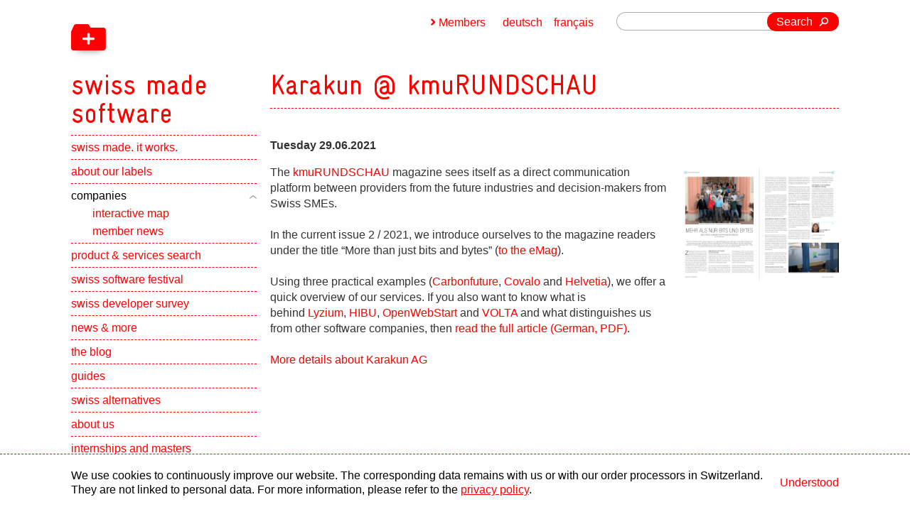

--- FILE ---
content_type: text/html;charset=UTF-8
request_url: https://www.swissmadesoftware.org/en/companies/karakun-ag/home/kmurundschau.html
body_size: 4078
content:
<!doctype html>
<html lang="en">
 <head>
  <meta charset="utf-8">
  <meta http-equiv="X-UA-Compatible" content="IE=edge,chrome=1">
  <link rel="canonical" href="https://www.swissmadesoftware.org/en/companies/karakun-ag/home/kmurundschau.html">
  <link rel="alternate" hreflang="en" href="https://www.swissmadesoftware.org/en/companies/karakun-ag/home/kmurundschau.html">
  <link rel="alternate" hreflang="de" href="https://www.swissmadesoftware.org/companies/karakun-ag/home/kmurundschau.html">
  <link rel="alternate" hreflang="fr" href="https://www.swissmadesoftware.org/fr/companies/karakun-ag/home/kmurundschau.html">
  <link rel="alternate" hreflang="x-default" href="https://www.swissmadesoftware.org/en/companies/karakun-ag/home/kmurundschau.html">
  <meta name="HandheldFriendly" content="True">
  <meta name="viewport" content="width=device-width, initial-scale=1.0, maximum-scale=1.0, user-scalable=0">
  <meta name="apple-mobile-web-app-title" content="swiss made software">
  <title>kmuRUNDSCHAU - Karakun AG - karakun-ag - Swiss Software Companies - swiss made software</title>
  <link href="/en/dam/jcr:ae29e3fe-10a7-4fb2-8639-4836015e664c/icon-48x48-png.png" rel="shortcut icon" type="image/x-icon">
  <link href="/en/dam/jcr:ae29e3fe-10a7-4fb2-8639-4836015e664c/icon-48x48-png.png" rel="icon" type="image/x-icon">
  <link rel="apple-touch-icon" sizes="57x57" href="/en/dam/jcr:f0061fe4-0bc9-4c1d-8020-68c139f295c2/icon-57x57-png.png">
  <link rel="apple-touch-icon" sizes="72x72" href="/en/dam/jcr:b12d6d5a-0423-4672-acfa-a3d7f55dfbc3/icon-72x72-png.png">
  <link rel="apple-touch-icon" sizes="76x76" href="/en/dam/jcr:7a86882b-b057-40a1-a1e8-9fead13f3108/icon-76x76-png.png">
  <link rel="apple-touch-icon" sizes="100x100" href="/en/dam/jcr:31523b05-3c29-449a-9f3e-e35b1ea3b3a2/icon-100x100-png.png">
  <link rel="apple-touch-icon" sizes="114x114" href="/en/dam/jcr:61dc3338-b537-4e1e-b640-b243ea87d2da/icon-114x114-png.png">
  <link rel="apple-touch-icon" sizes="120x120" href="/en/dam/jcr:9d7cd30c-625b-49fb-b866-144307c4281b/icon-120x120-png.png">
  <link rel="apple-touch-icon" sizes="144x144" href="/en/dam/jcr:2f1d35fc-ac55-42ce-b5b1-6a2fdb05a834/icon-144x144-png.png">
  <link rel="apple-touch-icon" sizes="152x152" href="/en/dam/jcr:a1526ace-57e7-4eb0-b859-6ecf8d543132/icon-152x152-png.png">
  <link rel="apple-touch-icon-precomposed" sizes="57x57" href="/en/dam/jcr:f0061fe4-0bc9-4c1d-8020-68c139f295c2/icon-57x57-png.png">
  <link rel="apple-touch-icon-precomposed" sizes="72x72" href="/en/dam/jcr:b12d6d5a-0423-4672-acfa-a3d7f55dfbc3/icon-72x72-png.png">
  <link rel="apple-touch-icon-precomposed" sizes="76x76" href="/en/dam/jcr:7a86882b-b057-40a1-a1e8-9fead13f3108/icon-76x76-png.png">
  <link rel="apple-touch-icon-precomposed" sizes="100x100" href="/en/dam/jcr:31523b05-3c29-449a-9f3e-e35b1ea3b3a2/icon-100x100-png.png">
  <link rel="apple-touch-icon-precomposed" sizes="114x114" href="/en/dam/jcr:61dc3338-b537-4e1e-b640-b243ea87d2da/icon-114x114-png.png">
  <link rel="apple-touch-icon-precomposed" sizes="120x120" href="/en/dam/jcr:9d7cd30c-625b-49fb-b866-144307c4281b/icon-120x120-png.png">
  <link rel="apple-touch-icon-precomposed" sizes="144x144" href="/en/dam/jcr:2f1d35fc-ac55-42ce-b5b1-6a2fdb05a834/icon-144x144-png.png">
  <link rel="apple-touch-icon-precomposed" sizes="152x152" href="/en/dam/jcr:a1526ace-57e7-4eb0-b859-6ecf8d543132/icon-152x152-png.png">
  <meta name="msapplication-TileImage" sizes="57x57" content="/en/dam/jcr:f0061fe4-0bc9-4c1d-8020-68c139f295c2/icon-57x57-png.png">
  <meta name="msapplication-TileImage" sizes="72x72" content="/en/dam/jcr:b12d6d5a-0423-4672-acfa-a3d7f55dfbc3/icon-72x72-png.png">
  <meta name="msapplication-TileImage" sizes="76x76" content="/en/dam/jcr:7a86882b-b057-40a1-a1e8-9fead13f3108/icon-76x76-png.png">
  <meta name="msapplication-TileImage" sizes="100x100" content="/en/dam/jcr:31523b05-3c29-449a-9f3e-e35b1ea3b3a2/icon-100x100-png.png">
  <meta name="msapplication-TileImage" sizes="114x114" content="/en/dam/jcr:61dc3338-b537-4e1e-b640-b243ea87d2da/icon-114x114-png.png">
  <meta name="msapplication-TileImage" sizes="120x120" content="/en/dam/jcr:9d7cd30c-625b-49fb-b866-144307c4281b/icon-120x120-png.png">
  <meta name="msapplication-TileImage" sizes="144x144" content="/en/dam/jcr:2f1d35fc-ac55-42ce-b5b1-6a2fdb05a834/icon-144x144-png.png">
  <meta name="msapplication-TileImage" sizes="152x152" content="/en/dam/jcr:a1526ace-57e7-4eb0-b859-6ecf8d543132/icon-152x152-png.png">
  <meta property="og:image:type" content="image/png">
  <meta property="og:image:width" content="500">
  <meta property="og:image:height" content="500">
  <meta property="og:type" content="website">
  <meta name="description" content="The kmuRUNDSCHAU magazine sees itself as a direct communication platform between providers from the future industries and decision-makers from Swiss SMEs.">
  <meta name="keywords" content="The, Swiss, SMEs">
  <meta property="og:title" content="kmuRUNDSCHAU - Karakun AG - karakun-ag - Swiss Software Companies - swiss made software">
  <meta property="og:description" content="The kmuRUNDSCHAU magazine sees itself as a direct communication platform between providers from the future industries and decision-makers from Swiss SMEs.">
  <meta name="author" content="swiss made software">
  <meta name="copyright" content="swiss made software">
  <meta name="DC.Creator" content="swiss made software">
  <meta name="DC.Title" content="kmuRUNDSCHAU - Karakun AG - karakun-ag - Swiss Software Companies - swiss made software">
  <meta name="DC.Format" content="text/html">
  <link type="text/css" href="/resources/swissmadesoftware/webresources/css/processed/all.css" rel="stylesheet" media="screen">
  <link charset="utf-8" type="text/css" href="/.resources/swissmadesoftware/webresources/css/print.css" rel="stylesheet" media="print">
  <script type="text/javascript" src="/.resources/swissmadesoftware/webresources/js/prefixfree.js"></script>
  <script type="text/javascript" src="/.resources/swissmadesoftware/webresources/js/a11y-slider.js" defer></script><!--[if lt IE 9]>
    <script src="/.resources/swissmadesoftware/webresources/js/html5-min.js"></script>
	
	<style type="text/css">
		#logo {
		background: #fff url(/.resources/swissmadesoftware/images/logo.png) 0 17px no-repeat;
		}
	</style>
<![endif]-->
  <script src="/.resources/swissmadesoftware/webresources/js/jquery-1-8-3-min.js"></script>
  <meta name="google-site-verification" content="gmn-dxQn0WrgyKhOGD0WYjbVSdOhBuFPpc91QVopqC4"><!-- Matomo Tag Manager -->
  <script>
var _mtm = window._mtm = window._mtm || [];
_mtm.push({'mtm.startTime': (new Date().getTime()), 'event': 'mtm.Start'});
var d=document, g=d.createElement('script'), s=d.getElementsByTagName('script')[0];
g.async=true; g.src='https://swissmadesoftware.opsone-analytics.ch/js/container_KfHP8MwY.js'; s.parentNode.insertBefore(g,s);
</script><!-- End Matomo Tag Manager -->
  <meta name="google-site-verification" content="Mwi40zk-gJ2jft1G8IXfyqA8FrxS6vSvFV61SXqfeFQ">
 </head>
 <body id="section" class="section-page">
  <div id="wrapper">
   <div id="header" class="fix">
    <header>
     <a href="/en/home.html" title="swiss made software" id="logo" role="navigation"> <strong>swiss made software</strong> <span aria-hidden="true" class="icon back"></span> <span aria-hidden="true" class="icon front"></span> </a>
     <nav id="navigation">
      <div id="nav">
       <div id="nav-box" role="navigation">
        <a href="javascript:void(0);" aria-hidden="true" class="ease" id="nav-button"> <span>Menu</span> </a>
        <ul>
         <li data-type="toggle"><a href="/en/home.html">swiss made. it works.</a></li>
         <li data-type="toggle"><a href="/en/about.html">about our labels</a>
          <button><span class="visually-hidden">Show subpages</span></button>
          <ul role="navigation">
           <li><a href="/en/about/swiss-made-software.html">swiss made software</a></li>
           <li><a href="/en/about/swiss-digital-services.html">swiss digital services</a></li>
           <li><a href="/en/about/swiss-hosting.html">swiss hosting</a></li>
           <li><a href="/en/about/plus-AI.html">plus AI</a></li>
           <li><a href="/en/about/benefits.html">memberships benefits</a></li>
           <li><a href="/en/about/use-and-cost.html">use and costs</a></li>
           <li><a href="/en/about/join-the-label.html">join the label</a></li>
           <li><a href="/en/about/start-ups.html">swiss made start-ups</a></li>
          </ul></li>
         <li class="open" data-type="toggle"><a href="/en/companies.html" class="open"><span>companies</span></a>
          <button class="open"><span class="visually-hidden">Show subpages</span></button>
          <ul class="visible-children" style="overflow:hidden;display:block;" role="navigation">
           <li class="open"><a href="/en/companies/company-webmap.html">interactive map</a></li>
           <li class="open"><a href="/en/companies/member-news.html">member news</a></li>
          </ul></li>
         <li data-type="toggle"><a href="/en/produkte-und-services.html">product &amp; services search</a>
          <button><span class="visually-hidden">Show subpages</span></button>
          <ul role="navigation">
           <li><a href="/en/produkte-und-services/liste.html">by category</a></li>
          </ul></li>
         <li data-type="toggle"><a href="/en/swiss-software-festival.html">swiss software festival</a></li>
         <li data-type="toggle"><a href="/en/swiss-developer-survey.html">swiss developer survey</a>
          <button><span class="visually-hidden">Show subpages</span></button>
          <ul role="navigation">
           <li><a href="/en/swiss-developer-survey/swiss-dev-alliance.html">swiss developer alliance</a></li>
           <li><a href="/en/swiss-developer-survey/steering-committee.html">steering committee</a></li>
           <li><a href="/en/swiss-developer-survey/ergebnisse-aus-den-vorjahren.html">past survey results</a></li>
          </ul></li>
         <li data-type="toggle"><a href="/en/news.html">news &amp; more</a>
          <button><span class="visually-hidden">Show subpages</span></button>
          <ul role="navigation">
           <li><a href="/en/news/publications.html">publications</a></li>
           <li><a href="/en/news/2025.html">2025</a></li>
           <li><a href="/en/news/2024.html">2024</a></li>
           <li><a href="/en/news/2023.html">2023</a></li>
           <li><a href="/en/news/2022.html">2022</a></li>
           <li><a href="/en/news/2021.html">2021</a></li>
           <li><a href="/en/news/2020.html">2020</a></li>
           <li><a href="/en/news/2019.html">2019</a></li>
           <li><a href="/en/news/2018.html">2018</a></li>
           <li><a href="/en/news/2017.html">2017</a></li>
           <li><a href="/en/news/2016.html">2016</a></li>
           <li><a href="/en/news/2015.html">2015</a></li>
           <li><a href="/en/news/2014.html">2014</a></li>
           <li><a href="/en/news/2013.html">2013</a></li>
           <li><a href="/en/news/2012.html">2012</a></li>
          </ul></li>
         <li data-type="toggle"><a href="/en/blog.html">the blog</a></li>
         <li data-type="toggle"><a href="/en/guides.html">guides</a></li>
         <li data-type="toggle"><a href="/en/schweizer-alternativen.html">swiss alternatives</a></li>
         <li data-type="toggle"><a href="/en/ueber-uns.html">about us</a>
          <button><span class="visually-hidden">Show subpages</span></button>
          <ul role="navigation">
           <li><a href="/en/ueber-uns/team.html">team</a></li>
           <li><a href="/en/ueber-uns/contact.html">contact</a></li>
           <li><a href="/en/ueber-uns/partners.html">partners</a></li>
           <li><a href="/en/ueber-uns/legal.html">legal information</a></li>
          </ul></li>
         <li data-type="toggle"><a href="/en/praktika-und-diplomarbeiten.html">internships and masters</a>
          <button><span class="visually-hidden">Show subpages</span></button>
          <ul role="navigation">
           <li><a href="/en/praktika-und-diplomarbeiten/Testimonials.html">testimonials</a></li>
          </ul></li>
         <li data-type="toggle"><a href="/en/newsletter.html">newsletter</a></li>
        </ul><a id="join-the-label" href="/en/about/join-the-label.html" title="join the label">join the label</a>
       </div>
      </div>
     </nav>
    </header>
   </div>
   <div id="wrapper-2">
    <section id="content">
     <h1 class="first effect-title">Karakun @ kmuRUNDSCHAU</h1>
     <article>
      <div class="text img-small right">
       <header>
        <strong class="date">Tuesday 29.06.2021</strong>
       </header>
       <figure class="image">
        <img src="/.imaging/w500-png/dam/bdeff261-190b-4d14-bb7b-92b98d663445/kmurundschau22021-artikel-3-2.png" title="" alt="">
       </figure>
       <p>The&#xa0;<a href="https://www.kmurundschau.ch/" rel="noopener noreferrer" target="_blank">kmuRUNDSCHAU</a>&#xa0;magazine&#xa0;sees itself as a direct communication platform between providers from the future industries and decision-makers from Swiss SMEs.</p>
       <p>In the current issue 2 / 2021, we introduce ourselves to the magazine readers under the title “More than just bits and bytes” (<a href="https://issuu.com/prestigemedia/docs/kmurundschau_2021_02_gesamt/48" rel="noopener noreferrer" target="_blank">to the eMag</a>).</p>
       <p>Using three practical examples (<a href="https://karakun.com/en/projects/carbonfuture-a-focus-on-user-and-planet/">Carbonfuture</a>,&#xa0;<a href="https://karakun.com/en/projects/how-to-market-chemical-products-more-efficiently/">Covalo</a>&#xa0;and&#xa0;<a href="https://karakun.com/en/projects/increased-transparency-in-sales/">Helvetia</a>), we offer a quick overview of our services. If you also want to know what is behind&#xa0;<a href="https://lyzium.com/" rel="noopener noreferrer" target="_blank">Lyzium</a>,&#xa0;<a href="https://hibu-platform.com/en" rel="noopener noreferrer" target="_blank">HIBU</a>,&#xa0;<a href="https://openwebstart.com/" rel="noopener noreferrer" target="_blank">OpenWebStart</a>&#xa0;and&#xa0;<a href="https://myvolta.ch/" rel="noopener noreferrer" target="_blank">VOLTA</a>&#xa0;and what distinguishes us from other software companies, then&#xa0;<a href="https://karakun.com/wp-content/uploads/kmuRundschau_2021_02_Karakun.pdf" rel="noopener noreferrer" target="_blank">read the full article (German, PDF)</a>.</p>
       <p><a href="/home/companies/karakun-ag/home.html" role="navigation">More details about Karakun AG</a></p>
      </div>
     </article>
    </section>
    <section id="meta">
     <form action="/en/searchresult.html" id="search" class="right">
      <fieldset>
       <input type="text" name="queryStr" value="" class="search-input">
       <button type="submit" class="button">Search</button>
      </fieldset>
     </form>
     <div id="language" class="right" role="navigation">
      <a href="/fr/companies/karakun-ag/home/kmurundschau.html">français</a> <a href="/companies/karakun-ag/home/kmurundschau.html">deutsch</a>
     </div>
     <div id="member-login" class="right">
      <a href="javascript:void(0);" id="member-button">Members</a>
      <div id="member-wrapper">
       <a href="/author/.magnolia/admincentral" id="login" class="right">Members login</a> <span class="right" id="reset-wrapper"> <a href="javascript:void(0);" id="reset"> Reset password </a>
        <div id="reset-overlay"></div>
        <div id="reset-container">
         <iframe src="https://www.swissmadesoftware.org/author/en/reset-password.html" frameborder="0"></iframe>
        </div></span>
      </div>
     </div>
    </section>
   </div>
  </div>
  <footer id="footer">
   <div class="footer-grid">
    <a href="https://www.itmagazine.ch" target="_blank" id="media" class="left"> <span>Media partner</span> <img src="/.imaging/w200-jpg-95/dam/cf04f78f-674f-40a1-8111-678232ea4976/Logo_SwissITMagazine_4c.jpg" title="IT-Magazin" alt="IT-Magazin"> </a>
    <p id="footer-text">copyright © 2025 by swiss made software gmbh, Switzerland - all rights reserved.</p><a href="https://inside-channels.ch" target="_blank" id="online" class="right"> <span>Online partner</span> <img src="/.imaging/w200-png/dam/43813666-6227-48c6-aadb-03958afb99f6/insideitlogowithouttagline.png" title="Inside Channels" alt="Inside Channels"> </a> <a href="https://www.esense.ch" title="esense GmbH - gute webseiten" target="_blank" class="hidden">esense GmbH - Gute Webseiten.</a>
   </div>
  </footer>
  <script type="text/javascript" src="/resources/swissmadesoftware/webresources/js/processed/all.js"></script>
  <div class="cookie-banner" id="cookie-banner">
   <div>
    <p>We use cookies to continuously improve our website. The corresponding data remains with us or with our order processors in Switzerland. They are not linked to personal data. For more information, please refer to the <a href="/en/ueber-uns/legal.html">privacy policy</a>.</p>
    <button id="cookie-accept-button">Understood</button>
   </div>
  </div>
  <script>
        function hideCookieBanner() {
            const cookieBanner = document.getElementById('cookie-banner');
            cookieBanner.style.display = 'none';
        }


        function hasSessionItem() {
            return sessionStorage.getItem('cookieAccepted') === 'true';
        }

        function setSessionItem() {
            sessionStorage.setItem('cookieAccepted', 'true');
            hideCookieBanner();
        }

        document.getElementById('cookie-accept-button').addEventListener('click', setSessionItem);
        if (hasSessionItem()) {
            hideCookieBanner();
        }
    </script>
 </body>
</html>

--- FILE ---
content_type: text/css;charset=UTF-8
request_url: https://www.swissmadesoftware.org/resources/swissmadesoftware/webresources/css/processed/all.css
body_size: 27889
content:
/*
  Name: all.css
  Author: esense GmbH, Basel, Switzerland
  http://www.esense.ch
*/

/*
html5doctor.com Reset Stylesheet
v1.6.1
Last Updated: 2010-09-17
Author: Richard Clark - http://richclarkdesign.com
Twitter: @rich_clark
*/

html, body, div, span, object, iframe,
h1, h2, h3, h4, h5, h6, p, blockquote, pre,
abbr, address, cite, code,
del, dfn, em, img, ins, kbd, q, samp,
small, strong, sub, sup, var,
b, i,
dl, dt, dd, ol, ul, li,
fieldset, form, label, legend,
table, caption, tbody, tfoot, thead, tr, th, td,
article, aside, canvas, details, figcaption, figure,
footer, header, hgroup, menu, nav, section, summary,
time, mark, audio, video {
margin:0;
padding:0;
border:0;
outline:0;
font-size:100%;
vertical-align:baseline;
background:transparent;
}

body {
line-height:1;
}

article,aside,details,figcaption,figure,
footer,header,hgroup,menu,nav,section {
display:block;
}

nav ul {
list-style:none;
}

ul, ol {
margin:0;
padding:0;
list-style:none;
}

blockquote, q {
quotes:none;
}

blockquote:before, blockquote:after,
q:before, q:after {
content:'';
content:none;
}

a {
margin:0;
padding:0;
font-size:100%;
vertical-align:baseline;
background:transparent;
text-decoration:none;
}

a:active,
a:hover {
outline: 0;
}

img {
border: 0;
-ms-interpolation-mode: bicubic;
}

/* change colours to suit your needs */
ins {
background-color:#fff;
color:#000;
text-decoration:none;
}

/* change colours to suit your needs */
mark {
background-color:#fff;
color:#000;
font-style:italic;
font-weight:bold;
}

del {
text-decoration: line-through;
}

abbr[title], dfn[title] {
border:none;
cursor:help;
}

table {
border-collapse:collapse;
border-spacing:0;
}

/* Correct `inline-block` display not defined in IE 6/7/8/9 and Firefox 3. */
audio,
canvas,
video {
display: inline-block;
*display: inline;
*zoom: 1;
}

/* Prevent modern browsers from displaying `audio` without controls.
   Remove excess height in iOS 5 devices. */
audio:not([controls]) {
display: none;
height: 0;
}

/**
 * 1. Avoid the WebKit bug in Android 4.0.* where (2) destroys native `audio`
 *    and `video` controls.
 * 2. Correct inability to style clickable `input` types in iOS.
 * 3. Improve usability and consistency of cursor style between image-type
 *    `input` and others.
 * 4. Remove inner spacing in IE 7 without affecting normal text inputs.
 *    Known issue: inner spacing remains in IE 6.
 */
button,
html input[type="button"], /* 1 */
input[type="reset"],
input[type="submit"] {
-webkit-appearance: button; /* 2 */
cursor: pointer; /* 3 */
*overflow: visible;  /* 4 */
}

/**
 * Re-set default cursor for disabled elements.
 */
button[disabled],
html input[disabled] {
cursor: default;
}

/**
 * Remove inner padding and search cancel button in Safari 5 and Chrome
 * on OS X.
 */

input[type="search"]::-webkit-search-cancel-button,
input[type="search"]::-webkit-search-decoration {
-webkit-appearance: none;
}

/**
 * Remove inner padding and border in Firefox 3+.
 */
button::-moz-focus-inner,
input::-moz-focus-inner {
border: 0;
padding: 0;
}

hr {
display:block;
height:1px;
border:0;
margin:1em 0;
padding:0;
}

input, select {
vertical-align:middle;
}

/* custom */
/* border-box all the shizzle */
@media screen {
	*,*:after,*:before {
	box-sizing:border-box;
	}
}

.ease,
a {
transition: all 0.25s ease-in-out;
}

/*
.no-ease,
a.no-ease {
transition: all 0s linear;
}
*/

::selection {
background-color: rgb(51,51,52);
background-color: rgb(255,0,0);
color:#fff;
}

/*
img {
pointer-events: none;
}
*/

/* hidden */
.hidden {
display:none;
visibility:hidden;
position:absolute;
left:-9999px;
top:-9999px;
height:1px;
width:1px;
overflow:hidden;
text-indent:-9999px;
color:#fff;
font-size:1px;
line-height:1px;
}

/* overwrite mgnl device switch */
.mgnlEditorMainbarWrapper {
padding:0;
}

.mgnlEditorButton.mgnlEditorButton-previewMenuButton {
display:none !important;
}
/*** font ***/

@font-face {
font-family: 'GravurCondensedBoldBold';
src: url('/.resources/sms22/webresources/swissmadesoftware/fonts/gravur01.eot');
src: url('/.resources/sms22/webresources/swissmadesoftware/fonts/gravur01.eot') format('embedded-opentype'),
url('/.resources/sms22/webresources/swissmadesoftware/fonts/gravur01.woff') format('woff'),
url('/.resources/sms22/webresources/swissmadesoftware/fonts/gravur01.ttf') format('truetype'),
url('/.resources/sms22/webresources/swissmadesoftware/fonts/gravur01.svg#GravurCondensedBoldBold') format('svg');
font-weight: normal;
font-style: normal;
}

@font-face {
font-family: 'GravurCondensedRegularRegular';
src: url('/.resources/sms22/webresources/swissmadesoftware/fonts/gravurcr.eot');
src: url('/.resources/sms22/webresources/swissmadesoftware/fonts/gravurcr.eot') format('embedded-opentype'),
url('/.resources/sms22/webresources/swissmadesoftware/fonts/gravurcr.woff') format('woff'),
url('/.resources/sms22/webresources/swissmadesoftware/fonts/gravurcr.ttf') format('truetype'),
url('/.resources/sms22/webresources/swissmadesoftware/fonts/gravurcr.svg#GravurCondensedRegularRegular') format('svg');
font-weight: normal;
font-style: normal;
}

/* Generated by Font Squirrel (http://www.fontsquirrel.com) on November 18, 2013 */
@font-face {
font-family: 'sms-iconregular';
src: url('/.resources/sms22/webresources/swissmadesoftware/fonts/sms-icon-font-webfont.eot');
src: url('/.resources/sms22/webresources/swissmadesoftware/fonts/sms-icon-font-webfont.eot?#iefix') format('embedded-opentype'),
url('/.resources/sms22/webresources/swissmadesoftware/fonts/sms-icon-font-webfont.woff') format('woff'),
url('/.resources/sms22/webresources/swissmadesoftware/fonts/sms-icon-font-webfont.ttf') format('truetype'),
url('/.resources/sms22/webresources/swissmadesoftware/fonts/sms-icon-font-webfont.svg#sms-iconregular') format('svg');
font-weight: normal;
font-style: normal;
}

.grecaptcha-badge {
    display: none;
    visibility: hidden;
}

#content .text table.companyInformationTable {
width: 100% !important;
}

.sdaMemberLogoList {
height: 15px;
display: inline-block !important;
float: none !important;
}

.sdaMemberLogoDetail {
height: 30px;
margin-bottom: 12px;
padding-right: 15px;
}

.icon {
font-family: 'sms-iconregular';
font-weight: normal;
font-style: normal;
speak: none;
}

a {
text-decoration: none;
}

#join-the-label,
.accordion-title h2,
.accordion-title h2 strong,
h1, h2, h3,
strong.news.title {
font-family: 'GravurCondensedRegularRegular', Arial, Helvetica, Verdana, 'Trebuchet MS', sans-serif, 'Sans Serif';
font-weight: normal;
font-style: normal;
}

h1, h2,
h2.headline,
h1 strong,
strong.news.title {
font-size: 200%;
color: rgb(255, 0, 0);
width: 100%;
float: left;
border-bottom: 1px dashed rgb(255, 0, 0);
line-height: 110%;
padding: 0 0 0.25em 0;
}

h3 {
width: 100%;
float: left;
line-height: 110%;
padding: 0 0 0.25em 0;
}

h2.headline.medium,
.accordion-title h2.title strong,
.accordion-title h2.sub-title strong,
h2.title,
h3.title,
h2.sub-title,
h3.sub-title,
h1 strong,
strong.news.title,
strong.title.link,
strong.title.link a,
.text strong.title,
h2 .more,
.product-title h2 strong {
font-family: 'GravurCondensedBoldBold', Arial, Helvetica, Verdana, 'Trebuchet MS', sans-serif, 'Sans Serif';
font-size: 120%;
padding: 0 0 0.15em 0;
margin: 0 0 0.9em 0;
font-weight: normal;
}

#join-the-label,
h2.headline.medium {
font-size: 144%;
padding: 0.35em 0 0.35em 0;
margin: 0 0 0.9em 0;
}

#join-the-label {
font-weight: bold;
}

h2.sub-title,
h3.sub-title {
font-size: 105%;
padding: 0 0 0 0;
margin: 0 0 0 0;
line-height: 140%;
float: none;
width: auto;
}

h2 .more {
font-size: 80%;
margin: 0;
padding: 0;
float: right;
color: rgb(255, 0, 0);
}

h1 strong {
font-size: 100%;
color: rgb(51, 51, 52);
width: auto;
float: none;
border: none;
padding: 0;
margin: 0;
}

.text strong.title.link {
position: relative;
padding: 0 0 0.15em;
border-bottom: 1px dashed rgb(255, 0, 0);
color: rgb(255, 0, 0);
font-size: 120%;
font-weight: normal;
line-height: 120%;
}

.text strong.title {
border-bottom: 1px dashed rgb(255, 0, 0);
color: rgb(255, 0, 0);
padding: 0 0 0.05em 0;
width: 100%;
float: left;
}

.back:before {
margin: 0 -0.25em 0 0;
content: '\003C';
font-size: 80%;
}

.next:before {
margin: 0 -0.25em 0 0;
content: '\003E';
font-size: 80%;
}

.back-link {
color: rgb(255, 0, 0);
font-size: 80%;
padding: 0 0 1.6em 0;
float: left;
clear: both;
}

.back-link:hover {
color: rgb(51, 51, 52);
}

h2.headline {
padding-top: 0.43em;
}

p, a, span, em, i {
font-family: Arial, Helvetica, Verdana, 'Trebuchet MS', sans-serif, 'Sans Serif';
font-weight: normal;
font-style: normal;
}

strong, b {
font-family: Arial, Helvetica, Verdana, 'Trebuchet MS', sans-serif, 'Sans Serif';
font-weight: bold;
font-style: normal;
}

.text p,
.text ul,
.text ol,
.caption,
strong,
.form-wrapper p,
.text table td,
.text table th {
font-size: 80%;
line-height: 140%;
color: rgb(51, 51, 52);
padding: 0 0 1.375em 0;
}

.accordion-title h2 strong {
font-size: 100%;
color: rgb(255, 0, 0);
}

.accordion-title.black h2 strong {
color: rgb(51, 51, 52) !important;
}

.text ul strong,
.text ol strong,
.text table td p,
.text table th p,
.text table td strong,
.text table th strong {
font-size: 100%;
}

.text table td p,
.text table th p,
.text table td strong,
.text table th strong {
padding-bottom: 0;
}

.text ul,
.text ol {
padding: 0 0 1.375em 0;
}

.text ul:not([class]) {
    list-style: outside disc;
}

.text ol:not([class]) {
    list-style: outside decimal;
}

.text ul:not([class]) li,
.text ol:not([class]) li {
    left: 2em;
    padding-right: 2em;
    position: relative;
}

.text .list ul li,
.text .list ol li {
    left: 0;
}

/*
.text ul:not([class]) {
    list-style: disc;
    padding-left: 0;
}

.text ul:not([class]) li {
    padding-left: 2em;
    position: relative;
    display: inline-block;
}

.text ul:not([class]) li::before {
    content: "•";
    position: absolute;
    top: 0;
    left: 0;
    width: 1.2em;
    text-align: right;
}


.text ol:not([class]) {
    list-style: decimal;
    padding-left: 0;
    counter-reset: counter;
}

.text ol:not([class]) li {
    padding-left: 2em;
    position: relative;
    display: inline-block;
    counter-increment: counter;
}

.text ol:not([class]) li::before {
    content: counter(counter) ".";
    position: absolute;
    top: 0;
    left: 0;
    width: 1.5em;
    text-align: right;
}

.text li:not([class])::marker {
    display: none;
}
*/

.text p a,
.text ul a,
.text ol a,
dl a,
.slider-text a {
color: rgb(255, 0, 0) !important;
}

.text a.button,
.form-wrapper .button-wrapper input {
border: 1px solid rgb(51, 51, 52);
background-color: rgb(255, 0, 0);
color: #fff;
padding: 1px 3px;
}

.text a.button:hover,
.form-wrapper .button-wrapper input:hover {
border: 1px solid rgb(51, 51, 52);
background-color: rgb(51, 51, 52);
color: #fff;
text-decoration: none;
}

.text img {
/*
width:100%;
*/
max-width: 100%;
float: left;
}

h1.effect-title {
position: relative;
min-height: 1.37em;
}

h1.effect-title.js-title {
opacity: 0;
}

/*
h1.effect-title:after {
position: relative;
content: attr(data-title);
color: #fff;
}
*/

.text p strong {
font-size: 100%;
}

.text p em,
.text p i {
font-style: italic;
}

.no-border {
border: none !important;
}

.no-space {
margin: 0 !important;
}

.no-padding {
padding: 0 !important;
}

.clear {
clear: both;
display: block;
float: none;
}

.bold {
font-weight: bold;
}

.border-bottom {
border-bottom: 1px dashed rgb(255, 0, 0) !important;
}

.border-top {
border-top: 1px dashed rgb(255, 0, 0) !important;
}

.space-top {
padding-top: 0.6875em;
}

.margin-bottom {
margin-bottom: 1em;
}

.block-link {
width: 100%;
float: left;
padding: 1em 0 0 0;
margin: 1em 0 0 0;
}

/*** base size ***/
html {
width: 100%;
height: 100%;
background-color: #fff;
background-color: rgba(255, 255, 255, 1);
overflow-y: scroll;
/* font-size:125%; 1em = 20px */
font-size: 125%;
padding: 0;
margin: 0;
}

body {
position: relative;
top: 0;
left: 0;
width: 100%;
height: 100%;
font-family: Arial, Helvetica, Verdana, 'Trebuchet MS', sans-serif, 'Sans Serif';
padding: 0;
margin: 0;
}

html, body, #wrapper {
height: 100%;
min-height: 100%;
}

/*** main ***/
#wrapper {
position: relative;
top: 0;
left: 0;
width: 100%;
min-width: 800px;
max-width: 1100px;
padding: 0 10px;
margin: 0 auto;
}

article {
width: 100%;
float: left;
clear: both;
}

.grid-1 {
width: 12.5%;
}

.grid-2 {
width: 25%;
}

.grid-3 {
width: 37.5%;
}

.grid-4 {
width: 50%;
}

.grid-5 {
width: 62.5%;
}

.grid-6 {
width: 75%;
}

.grid-7 {
width: 87.5%;
}

.grid-8 {
width: 100%;
}

.left {
float: left;
}

.right {
float: right;
}

.fixed {
position: fixed;
}

.space-bottom {
padding-bottom: 1em;
}

.border img {
border: 1px dashed rgb(255, 0, 0);
padding: 2px;
}

/*** header ***/
#header {
position: absolute;
top: 0;
width: 261px;
float: left;
margin: 0;
padding: 0;
overflow: hidden;
z-index: 5;
}

#header.fix {
position: fixed;
}

#header header {
position: relative;
width: 100%;
float: left;
}

#logo {
position: relative;
width: 100%;
float: left;
padding: 1em 0 0 0;
overflow: hidden;
height: 9em;
width: 20em;
/* NOT IN USE
background: #fff url(/.resources/swissmadesoftware/images/logo.png) 0 17px no-repeat;
*/
}

#logo .icon {
position: absolute;
top: 0.4em;
left: 0;
color: rgb(255, 255, 255);
z-index: 1;
text-shadow: 0px 5px 10px rgba(0, 0, 0, 0.4);
font-size: 250%;
padding: 0 0.5em 0.5em 0;
background-color: #fff;
width: 2em;
}

#logo .icon.back:before {
position: absolute;
top: 0.2em;
left: 0.15em;
font-family: 'sms-iconregular';
content: '\006D';
speak: none;
}

#logo .icon.front {
z-index: 2;
color: rgb(255, 0, 0);
text-shadow: none;
padding: 0;
background-color: transparent;
}

#logo .icon.front:before {
font-family: 'sms-iconregular';
content: '\0073';
speak: none;
}

#logo strong {
position: relative;
color: rgb(255, 0, 0);
float: left;
font-size: 200%;
font-family: 'GravurCondensedRegularRegular';
font-weight: normal;
margin: 2em 0 0 0;
width: 6em;
line-height: 100%;
}

#logo strong.last {
margin: 0;
}

/*** navigation ***/
#navigation {
width: 100%;
padding: 0.5em 0;
float: left;
}

#nav-button {
position: relative;
float: left;
clear: both;
speak: none;
padding: 0 0 1em 0;
color: rgb(255, 0, 0);
display: none;
height: 2.5em;
overflow: hidden;
}

#nav-button span {
text-indent: -200px;
float: left;
}

#nav-button:before {
font-family: 'sms-iconregular';
content: '\004D';
font-size: 180%;
}

#nav-button:hover,
#nav-button.active {
color: rgb(51, 51, 52);
}

#navigation ul,
#navigation li,
#navigation li a,
#navigation li strong {
width: 100%;
float: left;
}

#navigation li a,
#navigation li strong {
color: rgb(255, 00, 00);
font-size: 80%;
padding: 0.5em 0;
line-height: 110%;
}

#navigation li li a,
#navigation li li strong {
padding: 0 0 0.5em 0;
}

#navigation em {
position: absolute;
width: 1px;
height: 1px;
overflow: hidden;
top: -9999px;
left: -9999px;
}

#navigation li a:hover,
#navigation li strong,
.on a span {
color: rgb(51, 51, 52);
}

a.open {
color: black !important;
}

#navigation li strong span,
.on a span {
font-weight: bold;
}

#navigation ul {
border-bottom: 1px dashed rgb(255, 0, 0);
background-color: rgb(255, 255, 255);
}

#navigation li {
border-top: 1px dashed rgb(255, 0, 0);
}

#navigation ul ul,
#navigation ul ul li {
border: none;
}

#navigation ul ul li {
padding-left: 1.5em;
}

#navigation ul ul {
    display: none;
}

#navigation ul ul.visible-children {
    display: block;
}

#navigation li[data-type="toggle"] {
    display: flex;
    flex-wrap: wrap;
    justify-content: space-between;
    align-items: center;
}

#navigation li[data-type="toggle"] > * {
    width: fit-content;
}

#navigation li[data-type="toggle"] > ul {
    width: 100%;
}

#navigation li[data-type="toggle"] > button {
    width: 26px;
    height: 26px;
    border: none;
    background-color: transparent;
    display: grid;
    place-items: center;
}

#navigation li[data-type="toggle"] > button::before {
    content: ">";
    font-family: 'GravurCondensedRegularRegular', Arial, Helvetica, Verdana, 'Trebuchet MS', sans-serif, 'Sans Serif';
    font-weight: normal;
    font-style: normal;
    width: 26px;
    height: 26px;
    line-height: 26px;
    font-size: 20px;
    transform: translateX(4px) rotate(90deg);
    color: #aaa;
    pointer-events: none;
    opacity: 0;
    transition: opacity 250ms ease-in-out;
}

#navigation li[data-type="toggle"] > button.open::before,
#navigation li[data-type="toggle"].open > button.open::before,
#navigation li[data-type="toggle"]:hover > button::before {
    opacity: 1;
}

@media screen and (max-width: 800px) {
    #navigation li[data-type="toggle"] > button::before {
        opacity: 1 !important;
    }
}

#navigation li[data-type="toggle"] > button.open::before {
    transform: translateX(0) rotate(-90deg);
}

#navigation li[data-type="toggle"] > button:hover::before {
    color: red;
}

#navigation li[data-type="toggle"] > :where(a, strong) {
    overflow: hidden;
    text-overflow: ellipsis;
    max-width: calc(100% - 1em);
    margin-right: -1.5em;
    white-space: nowrap;
}

/*** meta ***/
#meta {
position: absolute;
top: 0;
left: 0;
width: 100%;
float: left;
padding: 1em 0 0 0;
z-index: 5;
}

#meta a,
#meta p {
float: right;
font-size: 80%;
color: rgb(255, 0, 0);
line-height: 150%;
}

#meta a {
color: rgb(255, 0, 0);
}

#meta a:hover {
color: rgb(51, 51, 52);
}

/* language */
#meta #language {
float: right;
}

#meta #language a,
#meta #language p {
padding: 0 0.5em;
}

/* member login */
#meta #login {
padding: 0 1em;
}

/* search */
#meta #search {
padding: 0 0 0 1em;
    margin-top: -0.15em;
    position: relative;
}

#search input,
#search button,
.form-wrapper input,
.form-wrapper textarea {
background-color: #fff;
border: 1px solid rgb(51, 51, 52);
line-height: 140%;
padding: 0 0.25em;
font-size: 80%;
font-family: Arial, Helvetica, Verdana, 'Trebuchet MS', sans-serif, 'Sans Serif';
float: left;
margin: 0 0 0 0.25em;
}

#search input {
font-size: 80% !important;
    padding: 0.05em 1.2em 0.1em 0.7em;
    border-radius: 50vw 0 0 50vw;
    border: 1px solid #acadaf;
    border-right: none !important;
}

#search .button {
background-color: rgb(255, 0, 0);
color: #fff;
    border-radius: 50vw;
    border: none;
    padding: 0.2em 0.8em 0.1em;
    margin-left: -0.6em;
}

#search .button:after {
font-family: 'sms-iconregular';
content: '\003F';
font-size: 100%;
padding: 0 0 0 0.5em;
float: right;
margin: -0.2em 0 0 0;
}

#search .search-input.focus,
#search .button:focus-visible,
.form-wrapper input.focus,
.form-wrapper textarea.focus {
outline: none;
border: 1px solid rgb(255, 0, 0);
box-shadow: 0px 0px 4px rgba(255, 0, 0, 0.4);
}

.text.news-list.search-result-list p.search-result-link {
position: relative;
padding: 0.5em 0 0.2em 1em;
color: rgb(255, 0, 0);
font-size: 80%;
}

.text.news-list.search-result-list a:hover p.search-result-link {
color: rgb(0, 0, 0);
}

#join-the-label:hover,
.text.news-list.search-result-list a:hover h2.title {
text-decoration: underline;
}

.text.news-list.search-result-list p.search-result-link span {
position: absolute;
top: 0.35em;
left: 0;
}

/*** content ***/
#wrapper-2 {
position: relative;
top: 0;
left: 0;
width: 100%;
padding: 4.9em 0 5em 280px;
margin: 0;
float: left;
overflow: hidden;
}

#content {
position: relative;
width: 100%;
float: left;
}

.text {
width: 100%;
float: left;
padding: 2.05em 0 0 0;
}

.text .small {
width: 40%;
}

.text .small.float {
padding: 0 1em 1em 0;
}

.text .block-text {
width: 60%;
float: right;
}

/* title text position */
h1.title.space-left {
width: 100%;
padding-left: 30%;
}

#join-the-label,
h2.title,
h3.title {
clear: both;
float: none;
}

h2.title span {
font-weight: bold;
font-size: 66.6666666666664%;
line-height: 140%;
color: rgb(51, 51, 52);
font-family: Arial, Helvetica, Verdana, 'Trebuchet MS', sans-serif, 'Sans Serif';
display: block;
clear: both;
padding: 0.25em 0;
}

.product-title h2 {
width: 100%;
font-size: 100%;
padding-top: 0.35em;
border-top: 1px dashed rgb(255, 0, 0);
margin-bottom: 0.5em;
border-bottom: none !important;
cursor: pointer;
/*
padding-left: 30%;
*/
}

#join-the-label,
.product-title h2 strong {
color: #ff0000;
}

.product-title h2 span {
font-size: 80%;
}

.product-title h2:hover strong {
text-decoration: underline;
}

.trainee-title {
position: relative;
width: 100%;
float: left;
cursor: pointer;
}

.trainee-content {
position: relative;
width: 100%;
float: left;
padding-top: 1em;
}

.trainee-title h2.title {
margin-bottom: 0;
}

.accordion-content,
.accordion-title.open em,
.accordion-title em.less,
.trainee-title.open h2.title em,
.trainee-title h2.title em.less {
display: none;
}

.accordion-content.edit,
.accordion-title.open em.less,
.trainee-title.open h2.title em.less {
display: block;
}

.accordion-title em,
.trainee-title em,
.product-title span em {
float: right;
}

.accordion-title em,
.trainee-title em {
font-family: Arial, Helvetica, Verdana, 'Trebuchet MS', sans-serif, 'Sans Serif';
font-weight: normal;
font-style: normal;
color: rgb(51, 51, 52);
font-size: 66.6666666666664%;
}

.accordion-title {
cursor: pointer;
}

.accordion-title h2 {
padding-right: 25%;
position: relative;
}

.accordion-title h2 strong {
padding-bottom: 0;
margin-bottom: 0;
}

.accordion-title:hover h2 strong {
text-decoration: underline;
}

.accordion-title.edit h2,
.accordion-title.open h2 {
border-bottom-color: #fff;
}

.accordion-title h2 {
padding-top: 0.25em;
margin-bottom: 0;
}

.accordion-title h2.first {
padding-bottom: 0.25em;
}

.accordion-title h2.title {
padding-bottom: 0.25em;
}

.accordion-title h2.sub-title {
padding-bottom: 0.25em;
}

.accordion-content.text {
padding-top: 0.25em;
}

.accordion-title h2 span {
position: absolute;
bottom: 0;
right: 0;
width: auto;
padding-bottom: 0.6em;
}

.accordion-title h2.title span {
padding-bottom: 0.9em;
}

.accordion-title em {
font-size: 39.99995000006234%;
line-height: 100%;
}

.accordion-title em {
line-height: 100%;
}

.accordion-title .first em {
font-size: 39.99995000006234%;
}

.accordion-title .title em {
font-size: 100.00015500024206%;
}

.accordion-title .sub-title em {
font-size: 76.19047165544213%;
}

.accordion-title:hover .first em,
.accordion-title:hover .title em,
.accordion-title:hover .sub-title em {
color: #ff0000;
}

.accordion-content .title,
.accordion-content .sub-title {
border: none;
margin-bottom: 0;
}

.accordion-content .title {
color: #ff0000;
font-size: 144%;
}

.accordion-content.img-float .title,
.accordion-content.img-small.right .title {
clear: none;
}

.accordion-title em:before,
.trainee-title em:before,
.product-title span em:before {
position: relative;
content: '\00BB';
font-size: 100%;
font-family: 'sms-iconregular';
float: left;
padding: 0 0.25em 0 0;
margin-top: -0.05em;
}

.product-title h2:hover span em {
color: #ff0000;
}

.product-title.open h2 span em,
.product-title h2 span em.less {
display: none;
}

.product-title.open h2 span em.less {
display: block;
}

.accordion-content.edit,
.accordion-content.open {
border-bottom: 1px dashed rgb(255, 0, 0);
}

.accordion-content.img-small.left .title {
padding-left: 30%;
clear: right;
}

.image,
.image a {
width: 100%;
float: left;
}

.img-large .image {
padding-bottom: 1em;
margin-top: -0.2em;
text-align: center;
}

.img-large.right-block .image {
padding-right: 30%;
}

.img-large.right-block h2.title,
.img-large.right-block h3.title {
width: 70%;
}

.img-large.right-block p,
.img-large.right-block ul,
.img-large.right-block ol,
.img-large.right-block table {
width: 70%;
}

.img-large .image img {
float: none;
}

.img-large.img-caption .image {
padding-bottom: 1em;
}

.img-small .image {
position: relative;
width: 28%;
padding: 0.25em 0 0 0;
z-index: 10;
}

.img-small.left .image {
margin: 0 -28% 0 0;
float: left;
clear: left;
}

.img-small.right .image {
margin: 0 0 0 -28%;
float: right;
clear: right;
}

.img-float .image {
position: relative;
width: 30%;
float: left;
    padding: 0.25em 2% 0.25em 0;
    /*padding: 0.25em calc(2% + 1em) 0.25em 0;*/
z-index: 10;
}

.image.no-scale img {
width: auto;
max-width: 100%;
}

.img-small p,
.img-small ul,
.img-small ol {
position: relative;
z-index: 5;
}

/* NOT IN USE
.img-small ul,
.img-small ol {
clear:both;
}
*/

.img-small.left .sub-title,
.img-small.left p,
.img-small.left ul,
.img-small.left ol,
.img-small.left .download {
padding-left: 30%;
clear: right;
}

.img-small.left .download-title {
margin-left: 30%;
clear: right;
}

.img-small.right .sub-title,
.img-small.right p,
.img-small.right ul,
.img-small.right ol {
padding-right: 30%;
clear: left;
}

.article-wrapper .img-small.left .sub-title,
.article-wrapper .img-small.right .sub-title {
padding-right: 0;
}

.img-small.right.no-image p,
.img-small.left.no-image p,
.img-small.right.no-image ul,
.img-small.left.no-image ul,
.img-small.right.no-image ol,
.img-small.left.no-image ol,
.img-small.right.no-image .download,
.img-small.left.no-image .download {
padding-right: 0;
padding-left: 0;
}

.img-small.right .download-title {
width: 70%;
clear: left;
}

/*.img-small.left ul,*/
/*.img-small.left ol {*/
/*margin: 0 0 0 1.5em;*/
/*}*/

.image.center {
text-align: center;
}

.image.center img {
float: none;
}

.caption {
width: 100%;
float: left;
font-size: 55%;
padding: 1em 0;
}

.title .date {
width: 100%;
float: left;
font-size: 67.2%;
padding: 1em 0 0.5em 0;
}

.large-header + .image {
    margin-top: 1em;
}

header:not(.large-header) > .date {
    margin-bottom: 1em;
}

.large-header .date {
    width: 100%;
    float: left;
}

/*** download ***/
.download {
position: relative;
font-size: 80%;
width: 100%;
float: left;
color: rgb(255, 0, 0);
font-weight: bold;
line-height: 130%;
}

.download span:before {
font-family: 'sms-iconregular';
content: '\0064';
font-size: 150%;
}

.download em {
font-size: 80%;
color: rgb(51, 51, 52);
font-weight: normal;
}

.img-small.left .file-list {
list-style: none;
margin-left: 0;
clear: none;
}

.img-small.left .file-list .download {
padding-left: 0;
font-size: 100%;
}

/*** video ***/
.video-wrapper {
position: relative;
width: 100%;
float: left;
}

.video-wrapper p {
padding: 0.5em 0;
font-size: 64%;
}

/*** news and event list ***/
.text .list {
width: 100%;
float: left;
padding: 0;
font-size: 80%;
line-height: 140%;
list-style: none;
}

.text .list li {
width: 100%;
float: left;
padding: 1em 0 0 0;
margin: 0;
}

.text.search-result-list .list {
border-top: 1px dashed rgb(255, 0, 0);
}

.text.search-result-list .list li {
padding: 0 0 0.5em 0;
border-bottom: 1px dashed rgb(255, 0, 0);
}

.text.search-result-list .list li h2 {
font-family: Arial, Helvetica, Verdana, 'Trebuchet MS', sans-serif, 'Sans Serif';
font-weight: bold;
font-size: 100%;
padding: 0.5em 0 0 0;
border: none;
}

.text.search-result-list .list li a:hover h2 {
color: rgb(51, 51, 52);
}

.text.news-list.search-result-list p {
font-size: 100%;
padding: 0.25em 0 0 0;
}

.text.news-list.search-result-list p .highlight {
font-weight: bold;
color: #000;
font-style: normal;
}

.text .list a {
color: rgb(255, 0, 0);
}

.text a:hover,
.text .list a:hover {
color: rgb(51, 51, 52);
text-decoration: underline;
}

.text a.download,
.text .list a.download,
.text .list a:hover strong.date,
.text.news-list a,
.text.news-list .list a {
text-decoration: none;
}

.text.news-list a:hover h3,
.text.news-list .list a:hover h3 {
text-decoration: underline;
}

.text .list a strong.date {
font-size: 100%;
font-weight: normal;
color: rgb(51, 51, 52);
}

.text .list a h3 {
font-family: Arial, Helvetica, Verdana, 'Trebuchet MS', sans-serif, 'Sans Serif';
font-weight: bold;
font-size: 100%;
border: none;
}

.text h2.title.list-title {
margin-bottom: 0;
}

.product-wrapper {
position: relative;
width: 100%;
float: left;
}

/*** product list ***/
.text.list-2,
.text .list-2 {
width: 50%;
float: left;
padding-right: 2%;
}

.text.list-2.last,
.text .list-2.last {
padding-left: 2%;
padding-right: 0;
}

.text.list-3,
.text .list-3 {
width: 33.333333333%;
float: left;
padding-right: 2%;
}

.text .list-2 h3,
.text .list-3 h3,
.slider-title h3 {
font-family: Arial, Helvetica, Verdana, 'Trebuchet MS', sans-serif, 'Sans Serif';
font-weight: bold;
}

.text .list-2 ul,
.text .list-3 ul {
font-size: 100%;
width: 100%;
float: left;
padding: 0 0 1.35em 0;
list-style: none;
}

.text .list-2 ul li,
.text .list-3 ul li {
font-size: 100%;
width: 100%;
float: left;
padding: 0;
}

/*** product list ***/
.text .filter {
margin: 0;
padding: 0.3em 0;
list-style: none;
width: 100%;
float: left;
border-bottom: 1px dashed rgb(255, 0, 0);
}

.text .filter li {
float: left;
padding: 0;
width: 1.1em;
width: 3.7037037037037%;
text-align: center;
}

.text .filter li a {
font-weight: bold;
width: 100%;
float: left;
line-height: 120%;
text-align: center;
}

.text .filter li a:hover {
text-decoration: underline;
color: rgb(51, 51, 52);
}

.text .filter li a.active {
text-decoration: none;
color: #fff;
background-color: rgb(255, 0, 0);
}


/*** pagination ***/
.text .pagination {
margin: 0;
padding: 0.3em 0;
list-style: none;
width: 100%;
float: left;
border-bottom: 1px dashed rgb(255, 0, 0);
}

.text .pagination li {
float: left;
padding: 0;
width: auto;
text-align: center;
padding: 0 0.4em 0 0;
}

.text .pagination li a {
font-weight: bold;
float: left;
line-height: 120%;
text-align: center;
padding: 0 0.3em 0 0.3em;
}

.text .pagination li.previous a {
padding: 0 0.3em 0 0;
}

.text .pagination li.next a {
padding: 0 0 0 0.3em;
}

.text .pagination li span {
float: left;
line-height: 120%;
text-align: center;
}

.text .pagination li a:hover {
text-decoration: underline;
color: rgb(51, 51, 52);
}

.text .pagination li a.active {
text-decoration: none;
color: #fff;
background-color: rgb(255, 0, 0);
}

/*** company levellist ***/
.text .company-level-list,
.text .company-level.list li {
margin: 0 0 1.375em 0;
padding: 0.6875em 0;
list-style: none;
width: 100%;
float: left;
border-bottom: 1px dashed rgb(255, 0, 0);
}

.text .company-level-list li {
padding: 0.6875em 0 0.6875em 0;
border: none;
margin: 0;
}

.text .company-level-list li a strong {
color: #FF0000;
}


/*** company list ***/
.text .company-list,
.text .company-list li {
margin: 0 0 1.375em 0;
padding: 0.6875em 0;
list-style: none;
width: 100%;
float: left;
border-bottom: 1px dashed rgb(255, 0, 0);
}

.text .company-list li {
padding: 0.6875em 0 0.6875em 0;
border: none;
margin: 0;
}

.text .company-list figure,
.text .anim-1 figure {
margin: 0 -28% 0 0;
width: 28%;
padding: 0.25em 0 0 0;
}

.text .company-list span,
.text .anim-1 .slider-title,
.text .anim-1 .slider-text,
.text .anim-1 .slider-link {
padding-left: 30%;
text-decoration: none;
width: 100%;
float: left;
color: rgb(51, 51, 52);
}

.text .anim-2 p {
padding-right: 1em;
}

.text.slider-wrapper {
padding-top: 1em;
}

.ls-wrapper .ls-nav ul {
padding: 0 0 0.25em 0;
}

.company-list img {
    opacity: 0;
}

.company-list img[style] {
    opacity: 1;
}

.filter-wrapper .company-list-loading,
.filter-wrapper .company-list-loading span {
    display: flex;
    align-items: center;
    gap: 1em;
}

.filter-wrapper .company-list-loading span {
    gap: 0.5em;
}

.filter-wrapper .company-list-loading p {
    padding: 0;
}

.filter-wrapper .company-list-loading svg {
    height: 24px;
    width: auto;
    animation: loading 1.2s infinite;
    opacity: 0;
}

.filter-wrapper .company-list-loading svg:nth-child(1) {
    animation-delay: 0s;
}

.filter-wrapper .company-list-loading svg:nth-child(2) {
    animation-delay: 0.2s;
}

.filter-wrapper .company-list-loading svg:nth-child(3) {
    animation-delay: 0.4s;
}

.filter-wrapper .company-list-loading svg:nth-child(4) {
    animation-delay: 0.6s;
}

@keyframes loading {
    0% {
        opacity: 0;
    }
    20% {
        opacity: 0;
    }
    30% {
        opacity: 0.4;
    }
    45% {
        opacity: 1;
    }
    60% {
        opacity: 0.4;
    }
    80% {
        opacity: 0;
    }
    100% {
        opacity: 0;
    }
}
/*** Product ***/
dl {
width: 100%;
float: left;
padding: 0 0 0.685em 0;
font-size: 80%;
line-height: 140%;
color: rgb(51, 51, 52);
}

li dl {
font-size: 100%;
}

.cell-left {
width: 28%;
float: left;
}

.cell-small-right {
width: 28%;
float: ight;
}

.cell-right {
width: 70%;
float: right;
}

.cell-block {
width: 100%;
float: left;
}

.cell-block-right {
width: 100%;
float: left;
padding-left: 30%;
}

.cell-block-right.internal {
padding-left: 0;
}

.cell-block-left dl {
width: 100%;
float: left;
padding-right: 30%;
}

.cell-large-left {
width: 70%;
float: left;
}

.cell-large-right {
width: 70%;
float: right;
}

.cell-large-left .cell-left {
width: 42.857142857143%;
}

.cell-large-left .cell-right {
width: 57.142857142857%;
}

.text .cell-small-right,
.text .cell-small-left,
.text .company-list .cell-small-right,
.text .company-list .cell-small-left {
width: 30%;
padding: 0.55em 0 0 2%;
float: right;
margin: 0;
}

.text .cell-small-left {
padding: 0.55em 2% 0 0;
}

.text figure.cell-small-left,
.text figure.cell-small-right {
padding-top: 0.25em;
}

.text .company-list .cell-small-right {
padding: 0 0 0 2%;
}

.text .company-list figure.block {
width: 100%;
margin: 0;
}

/* table in text */
#content .text table {
width: 70% !important;
clear: left;
}

#content .text table,
#content .text table tr,
#content .text table th,
#content .text table td {
border: none;
border-collapse: collapse;
border-spacing: 0;
position: relative;
z-index: 5;
}

#content .text table {
border-bottom: 1px solid #333334;
}

#content .text table thead {
border-top: 2px solid #333334;
border-bottom: 2px solid #333334;
}

#content .text table tr th {
border-top: 1px solid #333334;
border-bottom: 1px solid #333334;
}

#content .text table th,
#content .text table td {
padding: 0.7em 1em 0.7em 0;
border-top: 1px solid #333334;
vertical-align: top;
text-align: left;
}

#content .text table th p,
#content .text table td p {
font-size: 100%;
}

#content .text table caption,
#content .text table caption p {
margin: 0;
padding: 0;
}

#content .text table caption {
line-height: 170%;
}

/* article */
.text.article-page {
padding: 0;
}

/*
.text.article-page header {
width: 170%;
float: left;
}
*/

.text.article-page > header {
width: 70%;
float: left;
}

.text.article-page h1 {
margin-bottom: 1.025em;
}

.article-wrapper {
position: relative;
z-index: 2;
}

.article-wrapper.content-wrap {
width: 70%;
padding-top: 1.375em;
}

.article-wrapper.content-wrap .text {
padding-top: 0 !important;
}

.article-wrapper.content-wrap .text p,
.article-wrapper.content-wrap .text ul,
.article-wrapper.content-wrap .text ol,
.article-wrapper.content-wrap .text table {
padding-right: 0 !important;
}

.article-wrapper p,
.author-wrapper {
padding-right: 30%;
clear: left;
}

.author-wrapper .author-person-wrap {
width: 100%;
float: left;
clear: both;
background-color: #f4f4f4;
}

.author-wrapper .author-person-wrap > .inner-person {
width: 100%;
float: left;
clear: both;
margin-top: 0;
}

.article-wrapper .image {
text-align: center;
}

.article-wrapper .image.large {
margin-right: 30%;
width: auto;
clear: both;
display: block;
float: none;
}

.article-wrapper .image.lead-image {
padding-top: 1.375em;
}

.article-wrapper .image img {
float: none;
}

.article-wrapper p.lead {
padding-top: 1.375em;
}

.author-wrapper {
margin-right: 30%;
padding-right: 0;
}

/*
.author-wrapper.person-wrapper {
margin-bottom: 1.375em;
}
*/

.author-wrapper .inner-person {
padding-top: 0.6875em;
margin-top: 0.6875em;
border-top: 1px solid #fff;
}

.author-wrapper p,
.author-wrapper a {
font-size: 70%;
padding: 0 10px 0 100px !important;
clear: none !important;
}

.author-wrapper .no-photo strong,
.author-wrapper .no-photo p,
.author-wrapper .no-photo a,
.author-wrapper.no-photo strong,
.author-wrapper.no-photo p,
.author-wrapper.no-photo a {
padding: 0 10px 0 16px !important;
clear: none;
}

.author-wrapper strong {
font-size: 70%;
}

.author-wrapper p a {
font-size: 100%;
padding: 0 0 0 0;
}

.author-wrapper {
display: none;
padding-bottom: 0.5em;
}

.author-wrapper.block {
display: block;
}

.author-wrapper a {
color: #ff0000;
}


/*
.author-name.open {
background-color: #f4f4f4;
}
.author-wrapper.open {
background-color: #f4f4f4;
}
*/

.author-name {
padding-top: 0.25em;
}

.link-wrapper {
padding-top: 0.6875em;
display: block;
clear: both;
}

.author-wrapper .author-image {
width: 100px;
float: left;
padding: 0.25em 1em 1em 0;
}

.article-wrapper.content-wrap .text.img-small figure,
.author-wrapper figure,
.img-small.right .author-wrapper figure.image,
.text .interview .image.right {
margin-right: -43% !important;
width: 40.145%;
float: right;
}

.author-wrapper figure,
.img-small.right .author-wrapper figure.image {
padding-top: 0;
}

.article-wrapper.content-wrap .text.img-small figure {
margin-top: -1.35em;
}

.article-wrapper.content-wrap .text figure.no-space-top {
margin-top: 0;
}

.article-wrapper.content-wrap .text.img-large figure {
width: 100%;
float: left;
margin: 0;
padding-right: 0;
padding-bottom: 1.15em;
}

.author-wrapper figure {
position: relative;
z-index: 10;
}

.author-text {
position: relative;
float: left;
border-bottom: 1px dashed #ff0000;
padding: 0 0 0 0;
margin: 0 0 1em 0;
font-size: 90%;
background-color: #ededee;
z-index: 10;
width: 100%;
}

.image .author-text {
width: 100%;
border: none;
padding: 0;
margin: 0;
}

.image .author-text span {
font-size: 80%;
line-height: 140%;
padding: 0.5em 0 0.5em 0;
text-align: left;
float: left;
}

.image .author-text span a {
color: #ff0000;
}

.image .author-text span a:hover {
color: #333334;
}

.img-small.right .author-text p,
.author-text a,
.author-text table,
.author-text ul,
.author-text li {
padding-right: 0;
}

#content .text .author-text table {
width: 100% !important;
}

.date {
position: relative;
font-size: 80%;
line-height: 140%;
color: rgb(51, 51, 52);
padding: 0 0 0 0;
z-index: 100;
display: block;
clear: both;
}

.date strong,
.date .author-name {
font-size: 100%;
}

.date strong {
font-weight: normal;
display: block;
clear: both;
padding: 0 0 0 0;
}

.date .author-name {
color: #33334;
display: block;
clear: both;
}

.date a.author-name,
a.author-name.person-name {
color: #ff0000;
margin-right: 30%;
transition: all 0s ease-in-out;
}

a.author-name.person-name {
font-size: 80%;
float: none;
display: block;
padding-top: 0.5em;
}

.date a:before,
a.author-name.person-name:before {
position: relative;
margin: -0.05em 0 0 0;
content: '\003E';
font-size: 100%;
font-family: 'sms-iconregular';
text-decoration: none !important;
float: left;
}

.date a:hover:before {
text-decoration: none !important;
}

.date a:hover {
color: #333334;
text-decoration: underline;
}

.text.article-page .text header {
width: auto;
float: none;
}

.text ul.list .date {
padding-bottom: 0.2em;
font-size: 100%;
width: 100%;
float: left;
}

.text ul.list .date strong {
padding-bottom: 0;
}

.text ul.list a {
width: 100%;
float: left;
}

.text ul.list a span.lead {
color: #333334;
display: block;
clear: both;
}

.text.article-list ul.list li {
padding-bottom: 1.375em;
border-bottom: 1px dashed rgb(255, 0, 0);
}

.text.article-list .title {
margin-bottom: 0.2em;
}

.text.article-page .news-list {
width: 70%;
}

.text.article-page ul.list {
padding-right: 0;
}

/* interview */
.interview {
position: relative;
clear: left;
float: left;
}

.interview dl {
position: relative;
width: auto;
float: none;
font-size: 100%;
padding-bottom: 0;
}

.img-small.right .interview dl p {
padding-right: 0;
}

.text.article-page .interview dl p {
padding-right: 0 !important;
}

.text .interview dl dt strong {
padding-bottom: 0;
float: left;
width: 100%;
clear: both;
}

.text .interview .image.large {
width: 100%;
padding-right: 30%;
float: left;
margin: 0;
text-align: center;
padding-bottom: 1.375em;
}

/* quote */
.article-page .quote {
width: 100%;
padding-right: 0;
padding-bottom: 0.8em;
float: left;
}

.article-page .quote strong,
.article-page .quote p {
padding-right: 0;
}

.article-page .quote strong {
padding-bottom: 0;
}

.quote.large-font strong {
font-family: 'GravurCondensedBoldBold', Arial, Helvetica, Verdana, 'Trebuchet MS', sans-serif, 'Sans Serif';
font-size: 120%;
padding: 0 0 0.15em 0;
margin: 0 0 0 0;
font-weight: normal;
line-height: 110% !important;
}

.quote.center-text strong {
text-align: center;
display: block;
clear: both;
}

.quote strong {
display: block;
clear: both;
}

.quote.right strong,
.quote.right p {
padding-right: 30%;
}

.quote.left strong {
padding-left: 30%;
}

.quote.large-font.left p {
padding-left: 30%;
}

.quote p {
font-size: 70%;
padding-left: 1em;
padding-bottom: 0 !important;
}

.quote.large-font p {
padding-left: 1.55em;
}

.quote.center-text p {
text-align: center;
display: block;
clear: both;
}

/*** scroller ***/
/*
.image-grid {
width:100%;
height:300px;
overflow:hidden;
float:left;
border-top:1px dashed rgb(255,0,0);
border-bottom:1px dashed rgb(255,0,0);
}

.image-grid.auto-height {
height:auto;
}

.image-grid ul {
width:100%;
float:left;
list-style:none;
margin:0;
padding:0;
}

.image-grid ul li {
position:relative;
width:33.3333333%;
width:25%;
float:left;
text-align:center;
}

.image-grid ul li a {
position:relative;
left:0;
top:0;
width:100%;
padding:1.5%;
float:left;
text-align:center;
}

.image-grid ul li a img {
position:relative;
float:none;
margin:2em 0 0 0;
z-index:-1;
}

.image-grid ul li a .caption {
position:absolute;
top:0;
left:0;
height:0px;
width:100%;
padding:30px 10px 0 10px;
background-color: rgba(255,255,255,0.9);
font-size:60%;
text-align:left;
font-weight:bold;
opacity:0;
z-index:10;
}

.image-grid ul li a:hover .caption {
height:100%;
opacity:1;
}
*/

/*** slider ***/
.slider,
.slider .item {
    position: relative;
    float: left;
    padding: 0 0 0.5em 0;
}

.slider > .item {
    opacity: 0;
    height: 0;
    overflow: hidden;
}

.slider:first-child > .item,
.slider .panel-wrapper .item {
    opacity: 1;
    height: unset;
    overflow: auto;
    max-width: 100%;
}

.ls-wrapper {
overflow-y: hidden !important;
}

.ls-wrapper .ls-nav-right-arrow a,
.ls-wrapper .ls-nav-left-arrow a {
color: rgba(51, 51, 52, 0.5);
line-height: 14px;
height: 14px;
width: 25px;
float: left;
margin: -0.25em 0 0 0;
}

.ls-wrapper .ls-nav-right-arrow a {
float: right;
}

.ls-wrapper .ls-nav-right-arrow a:hover,
.ls-wrapper .ls-nav-left-arrow a:hover {
color: rgb(0, 0, 0);
text-decoration: none;
border: none;
}

.ls-wrapper .ls-nav-right-arrow a:before,
h2 a.more:before {
content: '\00BB';
font-size: 100%;
font-family: 'sms-iconregular';
float: right;
}

h2 a.more:before {
float: left;
padding: 0 0.25em 0 0;
text-decoration: none;
}

.ls-wrapper .ls-nav-left-arrow a:before {
content: '\00AB';
font-size: 100%;
font-family: 'sms-iconregular';
}

.ls-nav {
position: relative;
width: 100%;
float: left;
}

.text .grid-slider.liquid-slider {
border-bottom: none;
background-color: #fff;
}

.text .grid-slider.liquid-slider.company-scroller .grid-item {
width: 23%;
margin: 0 1% -4em 1%;
}

.text .grid-slider.liquid-slider.company-scroller .grid-item a {
position: relative;
padding: 5em 0;
float: left;
}

.liquid-slider.company-scroller .grid-item .caption {
position: relative;
margin: -7em 0 -8em 0;
width: 100%;
background-color: #fff;
z-index: -1;
opacity: 0;
border: 1px solid rgb(180, 180, 180);
padding: 8.5em 0.5em 0 0.5em;
box-shadow: 0px 5px 10px rgba(51, 51, 52, 0.3);
hyphens: auto;
hyphenate-limit-chars: 10 4 4;
}

.text .grid-slider.liquid-slider.company-scroller .grid-item a:hover {
padding: 1em 0 9em 0;
}


.liquid-slider.company-scroller .grid-item a:hover .caption {
opacity: 1;
}

/* company slider */
.text .grid-slider {
display: block;
float: left;
list-style: none;
margin: 0 0 1.5em 0 !important;
padding: 0 0 0 0;
border-bottom: 1px dashed #ff0000;
border-top: 1px dashed #ff0000;
background-color: #fff;
background-color: rgb(255, 255, 255);
}

.text .grid-slider.company-auto-height {
border: none;
}

.text .grid-slider.company-auto-height .slider {
border-bottom: 1px dashed #ff0000;
width: 100%;
}

.text .grid-slider .grid-item {
position: relative;
width: 25%;
float: left;
}

.text .grid-slider.company-auto-height .grid-item {
position: relative;
width: 25%;
float: left;
padding: 0 1%;
}

.text .grid-slider .grid-item a {
position: relative;
width: 100%;
float: left;
text-decoration: none;
color: rgb(51, 51, 52);
}

.text .grid-slider .grid-item .image {
position: relative;
width: 100%;
height: 4em;
text-align: center;
display: table-cell;
vertical-align: middle;
float: left;
padding: 0.5em 0.5em 0 0.5em;
}

.text .grid-slider .grid-item .image img {
vertical-align: middle;
float: none;
width: auto;
height: auto;
min-width: 1px;
min-height: 1px;
max-width: 100%;
max-height: 100%;
margin: 0 auto;
background-color: #fff;
border: none;
border-color: #fff;
color: #fff;
outline: none;
}

.text .grid-slider .grid-item .caption {
width: 100%;
float: left;
overflow: hidden;
text-decoration: none;
color: rgb(51, 51, 52);
    display: -webkit-box;
    -webkit-line-clamp: 12;
    -webkit-box-orient: vertical;
    line-clamp: 12;
}

.text .grid-slider.company-auto-height .grid-item .caption {
position: absolute;
left: 0;
top: 0.5em;
width: 100%;
background-color: #fff;
z-index: -1;
display: none;
border: 1px solid rgb(180, 180, 180);
padding: 8.5em 0.5em 0.5em 0.5em;
box-shadow: 0px 5px 10px rgba(51, 51, 52, 0.3);
hyphens: auto;
hyphenate-limit-chars: 10 4 4;
}

.text .grid-slider.company-auto-height .grid-item a:hover {
margin-top: -2em;
padding-bottom: 2em;
}

.text .grid-slider.company-auto-height .grid-item a:hover .caption {
z-index: 100;
display: block;
}

.text .grid-slider.company-auto-height .grid-item a:hover .image {
z-index: 200;
padding-top: 1em;
height: 4.5em;
margin-bottom: -0.5em;
}

/*
.text .grid-slider .grid-item .caption.position-1 {
left:0;
}

.text .grid-slider .grid-item .caption.position-2 {
left:25%;
}

.text .grid-slider .grid-item .caption.position-3 {
left:50%;
}

.text .grid-slider .grid-item .caption.position-4 {
right:0;
}
*/

/*
.ls-wrapper .liquid-slider .panel img {
position:absolute;
left:0;
}

.ls-wrapper .liquid-slider .panel.currentPanel img {
position:relative;
left:0;
}
*/

.ls-wrapper .liquid-slider .panel-wrapper,
.ls-wrapper .liquid-slider .panel {
    max-width: 100%;
}

/*** form ***/
.form-wrapper,
.form-wrapper form,
.form-wrapper fieldset,
.form-wrapper fieldset fieldset,
.form-wrapper .form-row,
.form-wrapper .form-item {
width: 100%;
float: left;
clear: both;
}

.form-wrapper .form-item {
padding-bottom: 0.25em;
}

.form-wrapper fieldset fieldset {
width: 50%;
float: left;
clear: none;
}

.form-wrapper .form-row {
padding-bottom: 0.6875em;
margin-bottom: 0.6875em;
border-bottom: 1px dashed rgb(180, 180, 180);
}

.form-wrapper label {
width: 25%;
float: left;
padding-right: 3%;
}

.form-wrapper input,
.form-wrapper textarea,
.form-wrapper select {
width: 50%;
float: left;
max-width: 50%;
min-width: 50%;
margin: 0;
}

.form-wrapper select {
width: 100%;
max-width: 100%;
min-width: 100%;
}

.form-wrapper input,
.form-wrapper textarea,
.form-wrapper span,
.form-wrapper legend,
.form-wrapper select {
font-size: 80%;
line-height: 140%;
color: rgb(51, 51, 52);
}

.form-wrapper .form-row.error span {
color: rgb(255, 0, 0);
}

.form-wrapper .form-row.error span.descr {
color: rgb(51, 51, 52);
}

.form-wrapper .form-row.error input,
.form-wrapper .form-row.error textarea {
border: 2px solid rgb(255, 0, 0);
margin-top: -1px;
}


.form-wrapper label span {
font-weight: bold;
}

.form-wrapper fieldset fieldset label span {
font-weight: normal;
}

.form-wrapper .descr {
width: 50%;
float: right;
margin: 0.5em 25% 0 0;
font-size: 60%;
font-style: italic;
}

.form-wrapper fieldset fieldset .descr {
width: auto;
float: left;
padding-left: 2.66666em;
}

.form-wrapper fieldset fieldset.select .descr {
padding-left: 0;
}

.form-wrapper fieldset fieldset.radio .descr,
.form-wrapper fieldset fieldset.checkbox .descr {
margin-top: 0;
}

.form-wrapper fieldset fieldset input {
width: 1em;
margin: 0.2em 1em 0 0;
max-width: 1em;
min-width: 1em;
}

.form-wrapper fieldset fieldset label {
width: auto;
max-width: 80%;
}

.form-wrapper .button-wrapper {
width: auto;
padding-left: 25%;
}

.form-wrapper .button-wrapper input {
width: auto;
max-width: 50%;
min-width: 1em;
padding-left: 2em;
padding-right: 2em;
}

/*** reset password ***/
#meta #login {
float: right !important;
padding: 0 0.5em 0 0 !important;
}

#member-button {
position: relative;
padding: 0 1em 0 0;
z-index: 1;
}

#member-button:before {
content: '\00BB';
font-size: 100%;
font-family: 'sms-iconregular';
float: left;
padding: 0 0.25em 0 0;
margin-top: -0.05em;
}

#member-login {
position: relative;
z-index: 2;
}

#member-wrapper {
position: absolute;
top: 0;
right: 0;
width: 17em;
float: left;
z-index: 3;
background-color: #fff;
display: none;
}

#reset-wrapper {
position: relative;
z-index: 100;
padding: 0 1em 0 0;
}

#reset-container {
position: absolute;
top: 2em;
left: 0;
width: 16em;
height: 14em;
float: left;
border: 1px solid rgb(2 b2b2d);
border: 1px solid rgb(51, 51, 52);
padding: 0;
background-color: #fff;
box-shadow: 0px 5px 10px rgba(51, 51, 52, 0.3);
z-index: 1000;
display: none;
overflow: hidden;
}

#reset-container iframe {
position: relative;
width: 16em;
height: 14em;
float: left;
}

#reset-overlay {
position: fixed;
top: 0;
left: 0;
width: 100%;
height: 100%;
z-index: -1;
background-color: #fff;
background-color: rgba(255, 255, 255, 0.8);
display: none;
cursor: pointer;
}

/*** footer ***/
/*
#footer {
position:relative;
height:6em;
width:100%;
min-width:800px;
max-width:1100px;
padding:2em 10px 0 10px;
margin:-6em auto 0 auto;
overflow:hidden;
background-color:#fff;
}
*/

#footer {
position: relative;
top: 0;
left: 0;
width: 100%;
height: auto;
min-width: 800px;
max-width: 1100px;
padding: 0 10px 0 10px;
margin: -2em auto 0 auto;
clear: both;
display: block;
}

/*
#footer.edit {
height:6em;
margin-top:-6em;
}
*/

#footer .footer-grid {
position: relative;
top: -1em;
display: block;
margin: 0 0 0 280px;
border-top: 1px dashed rgb(255, 0, 0);
clear: both;
}

#footer img {
width: 100%;
padding: 0.25em 0 0 0;
}

#footer #media,
#footer #online {
position: absolute;
top: 0;
width: 15%;
}

#footer #media {
left: 0;
}

#footer #online {
right: 0;
}

#footer #media span,
#footer #online span {
position: absolute;
top: -1.4em;
font-size: 64%;
color: rgb(255, 0, 0);
min-width: 100px;
}

#footer #media img,
#footer #online img {
position: absolute;
top: 0;
}

#footer #media span {
left: 0;
text-align: left;
}

#footer #online span {
right: 0;
text-align: right;
}

#footer #footer-text {
position: relative;
margin: 0 17%;
font-size: 64%;
line-height: 150%;
padding: 1em 0 0 0;
text-align: center;
display: block;
clear: both;
}

#social-container,
.social-wrap,
#social-button-wrap {
width: 100%;
float: left;
position: relative;
}

.activate-social {
width: auto;
float: left;
position: relative;
width: 20%;
max-width: 40px;
height: 30px;
text-align: left;
overflow: hidden;
cursor: pointer;
}

.activate-social span {
position: absolute;
top: -9999px;
left: -9999px;
text-indent: -9999px;
height: 1px;
width: 1px;
overflow: hidden;
text-align: left;
}

.activate-social img,
.activate-social svg {
    width: 30px;
    height: 30px;
    float: left;
    opacity: 0.3;
}

.activate-social:hover img,
.activate-social:hover svg {
    opacity: 1;
}

.social-wrap {
padding: 0 0 10px 0;
margin: 0 0 10px 0;
border-bottom: 1px dashed #ccc;
}

#social-button-wrap {
padding: 30px 0 10px 0;
margin: 0 0 10px 0;
height: 70px;
}

#social-button-wrap.border-bottom {
border-bottom: 1px dashed #ccc !important;
}

.anchor {
position: relative;
top: -100px;
left: 0;
font-size: 0;
line-height: 0;
text-indent: -9999px;
height: 0;
width: 100%;
overflow: hidden;
margin: 0;
padding: 0;
float: left;
outline: none;
border: none;
text-decoration: none;
}

.ank-info {
background-color: #ffffaa !important;
padding: 5px !important;
display: block;
clear: both;
margin: 0 0 10px 0;
border-top: 1px dashed #ff0000;
border-bottom: 1px dashed #ff0000;
}

.anchor-link:before {
position: relative;
margin: -0.05em 0 0 0;
content: '\003E';
font-size: 100%;
font-family: 'sms-iconregular';
text-decoration: none !important;
float: left;
}

/* join the label */
#join-the-label {
margin: 1.6em 0 0.6em 0;
float: left;
position: relative;
padding: 0 0 0 1.8em;
transition: none;
}

#join-the-label:before {
content: "";
position: absolute;
top: 0;
left: 0;
width: 1.4em;
height: 1.4em;
float: left;
background: url('/.resources/sms22/webresources/swissmadesoftware/jointhelabel.svg') center center no-repeat;
background-size: 100% 100%;
margin: -0.2em 0 0 0;
}

.faq-info {
    background-color: #f1f5e8 !important;
    padding: 5px !important;
    display: block;
    clear: both;
    margin: 0 0 10px 0;
    border-top: 1px dashed #ff0000;
    border-bottom: 1px dashed #ff0000;
}
/********************* RESPONSIVE MAX 900 *********************/
@media only screen and (max-width: 900px) {

html {
font-size: 115%;
}

.text .grid-slider.company-auto-height .grid-item {
width: 50%;
float: left;
border-top: 1px dashed #ff0000;
}

.text .grid-slider.company-auto-height .slider {
border-bottom: none;
}

.text .grid-slider.liquid-slider.company-scroller .grid-item {
margin-bottom: 0;
}

.text .grid-slider.liquid-slider.company-scroller .grid-item a,
.text .grid-slider.liquid-slider.company-scroller .grid-item a:hover {
padding: 0;
height: auto;
}

.text .grid-slider.liquid-slider.company-scroller .grid-item a:hover .image {
padding: 0.5em 0.5em 0 0.5em;
}

.text .grid-slider.liquid-slider.company-scroller .grid-item a .caption,
.text .grid-slider.liquid-slider.company-scroller .grid-item a:hover .caption {
display: none !important;
}

#reset-container {
left: 6em;
}

}

/********************* RESPONSIVE MAX 800 *********************/
@media only screen and (max-width: 800px) {

#wrapper {
width: 100%;
max-width: 520px;
min-width: 300px;
}

#wrapper-2,
#footer,
#header {
width: 100%;
max-width: 500px;
min-width: 280px;
}

#wrapper-2 {
padding: 3em 0 7em 0;
}

#header,
#header.fix {
position: relative;
}

#logo,
#logo strong {
width: 100%;
height: auto;
}

#logo {
background-position: 0 0;
height: 2.25em;
}

#logo strong {
margin: -0.35em 0 0 2em;
font-size: 120%;
}

#logo .icon {
top: 0;
background-color: transparent;
font-size: 180%;
text-shadow: 0px 4px 6px rgba(0, 0, 0, 0.4);
}

#meta {
border-top: 1px dashed rgb(255, 0, 0);
border-bottom: 1px dashed rgb(255, 0, 0);
padding: 0.4em 0 0.2em 0;
}

#meta #search {
width: auto;
padding: 0 0 0;
}

#search .search-input {
width: min(42vw, 12em);
}

#search .button {
width: 1.8em;
text-indent: -200px;
    overflow: hidden;
}

#search .button:after {
text-indent: 0px;
    margin: -0.1em -0.4em 0 0;
    position: relative;
}

#meta #language a {
padding: 0 0.8em;
}

#meta #login {
padding: 0;
float: left;
}

.text.list-2,
.text .list-2,
.text.list-3,
.text .list-3 {
width: 100%;
padding-right: 0;
}

.text.list-2.last,
.text .list-2.last {
padding-right: 0;
padding-left: 0;
}

.image-grid ul li a:hover .caption {
display: none;
}

#nav-button {
display: block;
}

#navigation {
padding-bottom: 0;
}

#nav-box ul {
display: none;
margin: 0 0 1.65em 0;
padding: 0;
border-bottom: 1px dashed rgb(255, 0, 0);
}

#nav-box ul ul {
margin: 0;
}

#footer {
height: 5em;
margin-top: -4em;
padding: 0;
}

#footer .footer-grid {
margin: 0;
top: -4em;
}

#footer #footer-text {
padding-top: 4em;
width: auto;
display: block;
margin: 0;
}

#footer #media,
#footer #online {
min-width: 100px;
}

.form-wrapper fieldset fieldset {
width: 50%;
}

.form-wrapper label {
width: 35%;
padding-right: 3%;
}

.form-wrapper fieldset fieldset,
.form-wrapper input,
.form-wrapper textarea,
.form-wrapper select {
width: 65%;
max-width: 65%;
min-width: 65%;
}

.form-wrapper select {
width: 100%;
max-width: 100%;
min-width: 100%;
}

.form-wrapper .button-wrapper {
padding-left: 35%;
}

.form-wrapper .descr {
width: 65%;
margin-right: 0;
}

#reset-container {
left: 0em;
}

.text .cell-right {
width: 100%;
}

.text .cell-right dd.cell-right {
width: 70%;
}

.text .cell-block-right dd.cell-right.bold {
font-weight: normal;
}

#social-container {
padding-bottom: 20px;
z-index: 1;
}

#social-button-wrap {
text-align: center;
padding: 0;
width: auto;
margin: -40px auto 10px auto;
float: none;
}

#social-container.active #social-button-wrap {
margin: 0 auto 10px auto;
}

.activate-social,
.activate-social img,
.activate-social svg {
float: none;
text-align: center;
display: inline;
}

#nav {
z-index: 10;
}

#nav-button {
z-index: 100;
}

#join-the-label {
position: absolute;
top: -1.1em;;
right: 0;
padding-right: 1.8em;
padding-left: 0;
font-size: 120%;
}

#join-the-label:before {
left: auto;
right: 0;
}

}

/*** END RESPONSIVE MAX 800 ***/


/********************* RESPONSIVE MAX 500 / 350 *********************/
@media only screen and (max-width: 500px) {

html {
font-size: 100% !important;
}

.form-wrapper fieldset fieldset {
width: 100%;
}

.form-wrapper label {
width: 100%;
padding-right: 0;
padding-bottom: 0.25em;
}

.form-wrapper fieldset fieldset,
.form-wrapper input,
.form-wrapper textarea,
.form-wrapper select {
width: 100%;
max-width: 100%;
min-width: 100%;
}

.form-wrapper select {
width: 100%;
max-width: 100%;
min-width: 100%;
}

.form-wrapper .button-wrapper {
padding-left: 0;
}

.form-wrapper .descr {
width: 100%;
margin-right: 0;
font-size: 80%;
}

.form-wrapper fieldset fieldset input {
margin-left: 0.1em;
}

.form-wrapper fieldset fieldset .descr {
padding-left: 2em;
}

#reset-container {
left: 1em;
width: 20em;
height: 17.5em;
}

#reset-container iframe {
width: 20em;
height: 17.5em;
}

/* 03.2015 */
.author-wrapper figure,
.img-small.right .author-wrapper figure.image,
.author-wrapper figure a,
.img-small.right .author-wrapper figure.image a,
.article-wrapper figure.large,
.text .interview .image.right,
.text .interview .image.left,
.article-wrapper.content-wrap .text.img-small figure,
.img-small.right .image,
.img-small.left .image,
.img-small.left .sub-title {
width: 100%;
padding-right: 0 !important;
padding-left: 0 !important;
margin-right: 0 !important;
margin-left: 0 !important;
padding-bottom: 1em;
}

.img-small.right .image,
.img-small.left .image {
text-align: center;
}

.img-small.right .image img,
.img-small.left .image img {
float: none;
}

.interview dl p,
.img-small.right p,
.img-small.right ul,
.img-small.right ol,
.img-small.right .download,
.img-small.left p,
.img-small.left ul,
.img-small.left ol,
.img-small.left .download,
.quote.left strong,
.quote.right strong,
.article-page .quote,
.article-wrapper.content-wrap {
padding-right: 0;
padding-left: 0;
margin-right: 0;
margin-left: 0;
}

.quote.large-font.left p,
.quote.large-font.right p {
padding-left: 1em;
}

.author-wrapper figure img,
.img-small.right .author-wrapper figure.image img {
max-width: 100%;
}

.text.article-page .news-list,
.article-wrapper.content-wrap {
width: 100%;
}

.article-wrapper p,
.author-wrapper {
padding-right: 0;
padding-left: 0;
}

.date a.author-name,
.author-wrapper {
margin-right: 0;
}

.text.article-page > header {
width: 100%;
float: left;
}

.author-wrapper .no-photo strong,
.author-wrapper .no-photo p,
.author-wrapper .no-photo a,
.author-wrapper.no-photo strong,
.author-wrapper.no-photo p,
.author-wrapper.no-photo a {
padding: 0 10px 0 12px !important;
}

a.author-name.person-name {
margin-right: 0;
}

}

@media only screen and (max-width: 515px) {

#footer {
padding: 2em 10px 0 10px;
}

}

@media only screen and (max-width: 400px) {

#join-the-label {
Text-indent: 9999px;
width: 1.4em;
height: 1.4em;
white-space: nowrap;
}

}

@media only screen and (max-width: 350px) {

html {
font-size: 90% !important;
}

}

/*** END RESPONSIVE MAX 500 / 350 ***/


/********************* RESPONSIVE MIN 1680 *********************/
@media only screen and (min-width: 1680px) {

html {
font-size: 150% !important;
}

#wrapper,
#footer {
max-width: 1360px;
}

#header {
    width: 311px;
}

#wrapper-2 {
    padding-left: 330px;
}

#footer .footer-grid {
    margin-left: 330px;
}

.text.news-list.search-result-list p.search-result-link span {
top: 0.43em;
}

}

/*** END RESPONSIVE MIN 1680 ***/

/*** warning and info ***/
.warning {
padding: 10px;
background-color: #ffaaaa;
}

/*** CMS messages ***/
/* page */
p.cms-message-box.page-state {
position: relative;
width: 100%;
float: left;
clear: both;
padding: 3px 0 2px 0;
margin: 0 0 -1px 0;
z-index: 100;
background-color: #6a9000;
border-top: 1px solid #fff;
border-bottom: 1px solid #fff;
}

p.cms-message-box.page-state span.cms-info {
padding: 3px 16px !important;
letter-spacing: 0.05em !important;
line-height: 120% !important;
float: left;
color: #efefef;
font-family: DINWebPro, Verdana, sans-serif;
font-size: 12px;
}

p.cms-message-box.page-state span.cms-info.space {
padding: 3px 16px 3px 38px !important;
}

p.cms-message-box.page-state span.cms-info strong {
min-width: 120px;
float: left;
font-weight: normal;
}

p.cms-message-box.page-state span.cms-info strong.large {
color: #fff;
width: 100%;
min-width: 120px;
float: left;
clear: both;
font-size: 120%;
font-weight: normal;
padding: 0 0 5px 0;
}

p.cms-message-box.page-state span.cms-info strong.underline {
text-decoration: underline;
}

p.cms-message-box.page-state .cms-dot {
position: absolute;
top: 1px;
left: 16px;
width: 10px;
margin: 2px;
height: 10px;
float: left;
margin: 3px 0;
border-radius: 50%;
z-index: 2;
border: 2px solid #fff;
box-shadow: 0 5px 5px rgba(51, 51, 52, 0.3);
box-sizing: content-box !important;
}

/* component */
.cms-message-box.component-state {
position: relative;
top: 0;
float: right;
margin: 0 0 -20px -20px;
width: 20px;
height: 20px;
box-sizing: border-box;
width: 100%;
}

.component .cms-message-box.component-state {
margin: 0 9% -20px -20px;
}

.cms-message-box.component-state span.cms-dot {
position: absolute;
top: 0;
right: 0;
width: 10px;
height: 10px;
float: left;
margin: 3px;
border-radius: 50%;
z-index: 2;
border: 2px solid #fff;
box-shadow: 0 5px 5px rgba(51, 51, 52, 0.3);
box-sizing: content-box !important;
}

.cms-message-box.component-state span,
.cms-message-box.component-state span.disabled {
cursor: pointer !important;
}

.cms-message-box.component-state .cms-info {
position: relative;
top: 0;
right: 0;
padding: 3px 22px 1px 5px !important;
letter-spacing: 0.05em !important;
background-color: #fafafa;
background-color: rgba(106, 144, 0, 0.9);
line-height: 16px !important;
z-index: 1;
font-family: DINWebPro, Verdana, sans-serif;
font-size: 12px;
box-sizing: border-box;
width: auto;
float: right;
color: rgb(239, 239, 239);
display: block;
}

.cms-message-box.component-state:hover .cms-info {
box-shadow: 0 5px 5px -3px rgba(51, 51, 52, 0.3);
}

.cms-message-box.component-state:hover {
z-index: 400;
}

.cms-message-box.component-state:hover .cms-dot {
box-shadow: none;
box-sizing: content-box !important;
}

.cms-message-box.page-state .unpublished,
.cms-message-box.component-state .unpublished {
/*
background-color:#9a3332;
*/
animation: unpub 2s infinite;
animation-timing-function: linear;
box-sizing: content-box !important;
}

.cms-message-box.page-state .modified,
.cms-message-box.component-state .modified {
/*
background-color:#ffbf28;
*/
animation: mod 2s infinite;
animation-timing-function: linear;
}

.item.inactive .point-icon.front {
color: rgba(0, 0, 0, 0);
}

/* Firefox */
@-moz-keyframes unpub {
0% {
background-color: #9a3332;
border: 2px solid #fff;
}
50% {
background-color: #fff;
border: 2px solid #9a3332;
}
100% {
background-color: #9a3332;
border: 2px solid #fff;
}
}

@-moz-keyframes mod {
0% {
background-color: #ffbf28;
border: 2px solid #fff;
}
50% {
background-color: #fff;
border: 2px solid #ffbf28;
}
100% {
background-color: #ffbf28;
border: 2px solid #fff;
}
}

/* Safari and Chrome */
@-webkit-keyframes unpub {
0% {
background-color: #9a3332;
border: 2px solid #fff;
}
50% {
background-color: #fff;
border: 2px solid #000;
}
100% {
background-color: #9a3332;
border: 2px solid #fff;
}
}

@-webkit-keyframes mod {
0% {
background-color: #ffbf28;
border: 2px solid #fff;
}
50% {
background-color: #fff;
border: 2px solid #ffbf28;
}
100% {
background-color: #ffbf28;
border: 2px solid #fff;
}
}

/* all */
@keyframes unpub {
0% {
background-color: #9a3332;
border: 2px solid #fff;
}
50% {
background-color: #fff;
border: 2px solid #9a3332;
}
100% {
background-color: #9a3332;
border: 2px solid #fff;
}
}

@keyframes mod {
0% {
background-color: #ffbf28;
border: 2px solid #fff;
}
50% {
background-color: #fff;
border: 2px solid #ffbf28;
}
100% {
background-color: #ffbf28;
border: 2px solid #fff;
}
}

/* new button in ck text */
.text p strong:first-child:last-child > a {
    color: pink;
}

@media only screen and (max-width: 800px) {
    #member-login {
        display: none;
        visibility: hidden;
    }
}

/* CSS cookie banner */

:root {
    --fontSizeCookieBanner: 0.8em; /* custom font size */
}
.cookie-banner {
    position: fixed;
    bottom: 0;
    left: 0;
    width: 100%;
    background-color: #fff;
    padding: 1em;
    display: grid;
    place-items: center;
    z-index: 100;
    border-top: 1px dashed red;
}


.cookie-banner > div {
    display: flex;
    justify-content: center;
    justify-items: center;
    align-items: center;
    gap: 1em;
    max-width: calc(1100px + 1em);
    padding: 0 1em;
}

@media screen and (min-width: 1680px) {
    .cookie-banner > div {
        max-width: calc(1360px + 1em);
    }
}

@media screen and (max-width: 600px) {
    .cookie-banner > div {
        flex-direction: column;
        align-items: end;
        gap: 1em;
    }
}
.cookie-banner p {
    font-size: var(--fontSizeCookieBanner);
    line-height: 125%;
}

.cookie-banner p a {
    text-decoration: underline;
    color: rgb(255, 0, 0);
}

.cookie-banner button {
    background-color: #fff;
    color: rgb(255, 0, 0);
    border: none;
    padding: 0;
    font-size: var(--fontSizeCookieBanner);
    cursor: pointer;
}

/* language FR fallback if DE empty */
.language-links-detail {
    display: flex;
    align-items: center;
    gap: 0.35em;
    margin-block: 0.7em 0.35em;
}

.language-links-detail > * {
    margin-block: none;
    padding-block: none;
}
/* list */
.text .filter {
border-bottom: none;
border-top: 1px dashed rgb(255, 0, 0);
background: white;
}

.text .filter li {
width: 3.57%;
width: 3.7%
}

.text .filter li a:hover {
color: #fff;
background: #ff0000;
text-decoration: none;
}


.text .company-list {
/*opacity: 0;*/
transition: opacity 0.25s ease-out;
}

.text .company-list.show-level-1,
.text .company-list.show-level-2 {
opacity: 1;
}

.text .company-list li.is-level-1-item a[target="_blank"] {
padding-left: 30%;
font-weight: bold;
transition: color 0.25s ease-in-out;
color: #000;
}

.text .company-list li.is-level-1-item .icons a[target="_blank"] {
padding-left: 0;
}

.text .company-list li.is-level-1-item a[target="_blank"] > span {
padding-left: 0;
display: inline;
width: auto;
float: none;
}

.text .company-list li a > span {
max-height: 8.3em;
max-height: 5.5em;
overflow: hidden;
transition: height 0.25s ease-out;
}

.text .company-list li a > span.open {
max-height: 100%;
}

/*
.text .company-list li em.more {
margin-left: 30%;
color: #ff0000;
cursor: pointer;
}

.text .company-list li em.more:hover {
text-decoration: underline;
}
*/

/* action */
.text .company-list.show-level-1 li.is-level-1-item a[target="_blank"] {
padding-left: 0;
}

.text .company-list.show-level-1.show-level-2 li.is-level-1-item a[target="_blank"] {
padding-left: 30%;
}

.text .company-list.show-level-1.show-level-2 li.is-level-1-item {
padding-left: 30%;
}

.text .company-list.show-level-1.show-level-2 li.is-level-1-item a[target="_blank"] {
padding-left: 0;
}

.text .company-list.show-level-1 li .icons a[target="_blank"],
.text .company-list.show-level-2 li .icons a[target="_blank"] {
padding-left: 0;
}

.text .company-list.show-level-2.show-level-1 li a > span.open,
.text .company-list.show-level-2 li a > span {
max-height: 100%;
}

.text .company-list.show-level-2 li > em {
display: none;
}

/*
.text .company-list.show-level-2.show-level-1 li a > span {
max-height: 5.5em;
}

.text .company-list.show-level-2.show-level-1 li > em {
display: block;
}

.text .company-list.show-level-2:not(.show-level-1) li > em {
display: none !important;
}
*/

/* filter */
.level-filter {
margin: 0;
padding: 0.3em 0;
list-style: none;
width: auto;
float: left;
}

.level-filter:first-child {

}

.level-filter:nth-child(2) {
float: right;
margin-left: -100%;
}

.level-filter > div {
width: auto;
float: left;
clear: both;
}

.level-filter:first-child > div:first-child {
margin-bottom: 0.6em;
}

.level-filter span {
font-size: 80%;
line-height: 140%;
color: rgb(51, 51, 52);
float: left;
}

.level-filter span.button {
font-weight: bold;
color: #ff0000;
padding: 0 0.6em;
border-radius: 50vw;
cursor: pointer;
margin: 0 0.6em 0.4em 0;
}

.level-filter span.smaller-button {
/*font-size: 60%;*/
}

.level-filter span.button:last-child {
margin: 0;
}

.level-filter span.label {
padding-right: 0.4em;
min-width: 4em;
}

.level-filter span.button:hover {
color: rgb(51, 51, 52);
text-decoration: underline;
}

.level-filter span.button.active {
color: #fff;
background: #ff0000;
}

.level-filter span.button.active:hover {
text-decoration: none;
}

@media only screen and (max-width: 500px) {
.level-filter > div:first-child {
margin-right: 0;
width: 100%;
margin-bottom: 0.4em;
}

.level-filter > div:last-child {
float: left;
margin-left: 0;
width: 100%;
}

.text .filter {
padding-bottom: 0;
margin-bottom: -1px;
}

.text .filter li {
width: 7.14%;
margin-bottom: 0.4em;
}
}

/* image right (v2) */
.text .company-list.v2 a > span {
padding-right: 30%;
padding-left: 0;
}

.text .company-list.v2 a > figure {
margin: 0 0 0 -28%;
float: right;
}

.text .company-list.v2 li em.more {
margin-left: 0;
}

.text .company-list.v2.show-level-1.show-level-2 li.is-level-1-item a[target="_blank"] {
padding-left: 0;
}

.text .company-list.v2 li.is-level-1-item a[target="_blank"] > span {
padding-right: 0;
}

.text .company-list.v3 li {
border-bottom: 1px dashed rgb(255, 0, 0);
}

.text .company-list.v3 li.letter {
display: none;
padding-top: 1.375em;
}

.text .company-list.v3 li.letter:first-child {
padding-top: 0em;
margin-top: -0.6875em;
}

.text .company-list.v3.is-az li.letter {
display: block;
font-weight: bold;
color: #ff0000;
}

.text .company-list.v3 {
border-bottom: none;
}



/* filter */
.button {
border: 1px solid #ff0000;
}

.level-filter {
padding: 1.5em 0 1.3em 0;
}

.level-filter .label {
font-weight: bold;
}

.level-filter span.button:hover {
text-decoration: none;
/*background: red;*/
/*color: white;*/
}

.filter-wrapper .filter-button {
	/*display: none;*/
	/*visibility: hidden;*/
font-weight: bold;
cursor: pointer;
color: #ff0000;
border: 1px solid #ff0000;
padding: 0.3em 0.7em;
border-radius: 50vw;
background: #fff;
float: left;
clear: both;
margin-bottom: -0.85em;
position: relative;
z-index: 2;
}

.filter-wrapper .filter-button span {
float: left;
font-weight: bold;
}

.filter-wrapper .filter-button span:last-child {
display: none;
}

.show-fixed-filter-menu .filter-wrapper .filter-button span:last-child ,
.filter-wrapper.open .filter-button span:last-child {
display: block;
}

.show-fixed-filter-menu .filter-wrapper .filter-button span:first-child,
.filter-wrapper.open .filter-button span:first-child {
display: none;
}

.filter-wrapper,
.filter-content {
width: 100%;
float: left;
}

.filter-content {
display: none;
border-bottom: 1px dashed rgb(255, 0, 0) !important;
}

.show-fixed-filter-menu .filter-wrapper .filter-content,
.filter-wrapper.open .filter-content {
display: block;
}

.filter-wrapper {
padding: 0 0 0.5em 0;
margin-bottom: 0.5em;
min-height: 27px;
position: relative;
z-index: 1000;
}

#content .text header {
position: relative;
z-index: 2;
}

#content .text .company-list {
position: relative;
z-index: 1;
}

.filter-wrapper.open {
min-height: 145px;
}

.show-fixed-filter-menu .filter-wrapper .sticky-filter-wrapper {
position: fixed;
top: 0;
left: 0;
width: 100%;
height: 0px;
float: left;
}

.show-fixed-filter-menu .filter-wrapper .sticky-filter-wrapper .filter-container {
width: 100%;
float: left;
padding-top: 1em;
}

.show-fixed-filter-menu .filter-wrapper .sticky-filter-wrapper .filter-container,
.show-fixed-filter-menu .filter-wrapper.open .sticky-filter-wrapper .filter-container {
background: #fff;
box-shadow: 0 20px 22px -22px rgba(0,0,0,0.1);
}

.show-fixed-filter-menu .filter-wrapper .sticky-filter-wrapper .filter-container,
.show-fixed-filter-menu .filter-wrapper.open .sticky-filter-wrapper .filter-container {
padding-top: 0;
}

.show-fixed-filter-menu .filter-wrapper .filter-inner-wrapper {
padding: 0 0 0 280px;
float: left;
width: 100%;
}

.filter-wrapper .sticky-filter-wrapper .center {
margin: 0 auto;
width: 100%;
max-width: 1100px;
}

.show-fixed-filter-menu .filter-wrapper .sticky-filter-wrapper .center {
padding: 0 10px;
}

.show-fixed-filter-menu .filter-wrapper .filter-button,
.filter-wrapper.open .filter-button {
border: none;
padding-left: 0;
margin-bottom: -0.5em;
}

.show-fixed-filter-menu .filter-wrapper .filter-button span,
.filter-wrapper.open .filter-button span {
font-size: 80%;
}

.show-fixed-filter-menu .filter-wrapper .filter-button:hover,
.filter-wrapper.open .filter-button:hover {
background: #fff;
text-decoration: underline;
color: #ff0000;
}

.filter-button:hover {
color: #fff;
background: #ff0000;
}

.show-fixed-filter-menu .filter-wrapper.v7 .filter-button,
.show-fixed-filter-menu .filter-wrapper.v7 .filter-button span,
.filter-wrapper.v7.open .filter-button,
.filter-wrapper.v7.open .filter-button span {
float: right;
font-size: 120%;
}

.show-fixed-filter-menu .filter-wrapper.v7 .filter-button,
.filter-wrapper.v7.open .filter-button {
padding-right: 0;
padding-left: 0.3em;
margin-bottom: -0.75em;
}

.show-fixed-filter-menu .filter-wrapper.v7 .filter-button span,
.filter-wrapper.v7.open .filter-button span {
transform: rotate(45deg);
}

.filter-wrapper.v7.open .filter-button span:nth-child(2),
.show-fixed-filter-menu .filter-wrapper.v7 .filter-button span:last-child {
display: block;
}

.filter-wrapper.v7 .filter-button span:nth-child(2),
.show-fixed-filter-menu .filter-wrapper.v7 .filter-button span:nth-child(2),
.filter-wrapper.v7 .filter-button span:last-child {
display: none;
}

.show-fixed-filter-menu .filter-wrapper.v7 .filter-button span:last-child {
border-top: 3px solid red;
border-right: 3px solid red;
width: 12px;
height: 12px;
transform: rotate(-45deg);
top: 6px;
margin-right: 4px;
position: relative;
}

.filter {
display: none;
}

.text .company-list li {
position: relative;
}

.text .company-list li.is-level-1-item {
padding: 0.6875em 0 0.6875em 0;
}

.text .company-list.show-level-1 li.is-level-1-item .icons a {
margin-top: 0;
}

.text .company-list.show-level-1.show-level-2 li.is-level-1-item .icons a {
margin-top: 0.2rem;
}

.text .company-list.show-level-1 li.is-level-1-item .icons {
display: flex;
}

.text .company-list.show-level-1 li.is-level-1-item .icons a {
order: 1;
}

.text .company-list.show-level-1:not(.show-level-2) li.is-level-1-item .icons a.web-link:last-child,
.text .company-list.show-level-1 li.is-level-1-item .icons a.web-link {
margin-right: 0.6em;
}

.text .company-list.show-level-1.show-level-2 li.is-level-1-item .icons a,
.text .company-list.show-level-1 li.is-level-1-item .icons a.web-link {
order: 0;
}

.text .company-list li.is-level-2-item a:hover span strong:first-of-type {
text-decoration: underline;
font-weight: bold;
}

.text .company-list li.is-level-2-item a span strong:not(:first-of-type) {
font-weight: normal;
}

.text .company-list li .icons {
width: 100%;
float: left;
clear: both;
}

.text .company-list.show-level-1 li .icons {
padding-left: 0;
width: auto;
float: right;
}

.text .company-list.show-level-2 li .icons,
.text .company-list.show-level-1.show-level-2 li .icons {
padding-left: 30%;
width: 100%;
float: left;
}

.text .company-list.show-level-1.show-level-2 li.is-level-1-item .icons {
padding-left: 0;
}

.text .company-list.show-level-1 li.has-icons a.icons {
right: 0;
}

.text .company-list li.has-icons figure {
padding-bottom: 2.6em;
}

.text .company-list li .icons svg {
opacity: 0.2;
transition: opacity 0.25s ease-in-out;
}

.text .company-list li .icons svg.dev-icon {
opacity: 0.4;
}

.text .company-list li .icons svg.sm-icon {
width: 20px;
}

.text .company-list li .icons svg.sh-icon {
width: 26px;
}

.text .company-list li .icons svg.dev-icon {
width: 66px;
}

.text .company-list li .icons a:hover svg,
.text .company-list li a .icons a:hover svg {
opacity: 1;
}

.text .company-list li .icons svg .color-path {
transition: fill 0.25s ease-in-out;
}

.text .company-list li a:hover .icons svg .color-path {
fill: #FF0000;
}

.text .company-list li .icons a,
.text .company-list li .icons img,
.text .company-list li .icons svg {
height: 20px;
width: auto;
float: left;
}

.text .company-list li .icons a {
margin: 0.5em 0.5em 0em 0;
color: #000;
}

.text .company-list li.is-level-1-item .icons a.web-link,
.text .company-list li.is-level-2-item .icons a.web-link {
opacity: 0.4;
}

.text .company-list li.is-level-2-item .icons a.web-link {
margin-left: 0.2em;
}

.text .company-list li.is-level-1-item a.web-link[target="_blank"],
.text .company-list li .icons a.web-link {
font-weight: normal !important;
}

.text .company-list li .icons a.web-link:hover {
opacity: 1;
}

.text .company-list li.is-level-2-item .open {
margin-bottom: -0.3rem;
}

.text .company-list li.is-level-2-item .icons a {
margin: 0.5em 0.5em 0em 0;
}

.text .company-list li .icons img.dev-icon,
.text .company-list li .icons svg.dev-icon {
margin-top: -2px;
height: 24px;
}

.text .company-list li .icons a:last-child {
margin-right: 1rem;
}

.text .company-list li .icons {
transition: none;
}

.text .company-list.show-level-1:not(.show-level-2) li .icons a:last-child {
margin-right: 0;
transition: none;
}

.text .company-list li a.icons svg {
margin-bottom: 0 !important;
}

#main #wrapper #header #navigation ul > li > ul {
margin-bottom: 0;
padding-bottom: 0;
}


@media only screen and (max-width: 800px) {
	.filter-wrapper .sticky-filter-wrapper .center {
	width: 100%;
	max-width: 520px;
	min-width: 300px;
	}

	.show-fixed-filter-menu .filter-wrapper .filter-inner-wrapper {
	padding-left: 0;
	}
}

@media only screen and (min-width: 1680px) {
	.filter-wrapper .sticky-filter-wrapper .center {
	max-width: 1360px;
	}

	.show-fixed-filter-menu .filter-wrapper .filter-inner-wrapper {
		padding-left: 330px;
	}

.text .company-list.show-level-1.show-level-2 li.is-level-1-item .icons a.web-link {
margin-top: 0.1em;
}

.text .company-list li.is-level-2-item .icons a.web-link,
.text .company-list.show-level-2 li.is-level-2-item .icons a.web-link {
margin-top: 0.35em;
}

.text .company-list.show-level-1:not(.show-level-2) li.is-level-1-item .icons a:not(.web-link) {
margin-top: 0.15em;
}

}

@media only screen and (max-width: 440px) {
	.level-filter:nth-child(2) {
	float: left;
	margin-left: 0;
	}

	.level-filter:first-child {
	padding-bottom: 0;
	}

	.level-filter:nth-child(2) {
	padding-top: 0.5rem;
	}

	.level-filter span.label {
	min-width: 6em;
	}

}

/* new filter product and service */
.show-fixed-filter-menu .new-filter-header .cell-block.no-space *,
.new-filter-header .filter-wrapper.open .cell-block.no-space *{
	margin: 0;
	padding: 0 !important;
}

.new-filter-header .filter-wrapper.open {
	margin-top: -2.8em;
}

.new-filter-header .cat-filter {
	display: flex;
}

.new-filter-header select {
	box-shadow: none;
	border: 1px solid rgb(51,51,52) !important;
	border-radius: 100vw;
	font-weight: bold;
	color: #ff0000;
	padding: 0.1em 0.6em;
	font-size: 80%;
	width: 100%;
	overflow: hidden;
	text-overflow: ellipsis;
	background-color: white;
	appearance: none;
}

.new-filter-header .select-wrap {
	width: auto;
	min-width: 1em;
	max-width: 100%;
	clear: none;
	position: relative;
	isolation: isolate;
}

.new-filter-header .level-filter label[for*="categories-"] {
	float: left;
}

.new-filter-header .select-wrap::after {
	content: ">";
	font-family: 'GravurCondensedRegularRegular', Arial, Helvetica, Verdana, 'Trebuchet MS', sans-serif, 'Sans Serif';
	font-weight: normal;
	font-style: normal;
	line-height: 14px;
	font-size: 20px;
	position: absolute;
	top: 55%;
	right: 0.3em;
	transform: translateY(-50%) rotate(90deg);
	color: black;
	width: 14px;
	height: 14px;
	display: grid;
	place-content: center;
	place-items: center;
}

.new-filter-header select:focus,
.new-filter-header select:focus-visible {
	outline: none;
	border-color: red;
}

.new-filter-header > a.back-link {
	position: relative;
	z-index: 1001;
}

.new-filter-header > a:first-child + .open {
	margin-top: -2.8em;
}

@media screen and (max-width: 1000px) {
	.new-filter-header .select-wrap {
		max-width: 50%;
	}
}

@media screen and (max-width: 600px) {
	.new-filter-header .select-wrap {
		max-width: 100%;
	}
}

@media screen and (max-width: 900px) {
	.new-filter-header .level-filter {
		width: 100%;
		margin-left: 0;
	}
	.new-filter-header .level-filter:first-child {
		padding-bottom: 0.5em;
	}
	.new-filter-header .level-filter:first-child + .level-filter {
		padding-top: 0.5em;
	}
}

.new-filter-header .level-filter span.label {
	min-width: 6em;
}

.new-filter-header .level-filter {
	padding: 1em 0;
}

.new-filter-header .filter-wrapper.v7.open .filter-button {
	margin-bottom: 0;
}

.new-filter-header .hosting-selection {
	padding-top: 0;
	display: flex;
	width: 100%;
}

.new-filter-header .hosting-selection > div {
	display: flex;
	flex-wrap: wrap;
	gap: 0.5em 0;
}

.new-filter-header .hosting-selection > .label {
	padding-right: 0.4em;
	display: block;
	min-width: auto;
}

/*.new-filter-header.is-hosting-selected ul.filter {*/
/*	display: none !important;*/
/*}*/

.list_cat_prod {
	border-top: 1px dashed red !important;
	border-bottom: none !important;
}

.new-product-list {
	margin-top: 1em !important;
}

.list_cat_prod {
	display: grid;
	grid-template-columns: auto 12em;
	grid-template-rows: auto;
	gap: 1em 2em;
}

.list_cat_prod .cell-large-left {
	width: 100%;
	max-width: 100%;
	grid-row: auto;
	grid-column: 1;
}

/*.list_cat_prod > div:last-child {*/
/*	grid-column: 2;*/
/*	align-self: end;*/
/*	width: 12em;*/
/*}*/

.list_cat_prod > div:last-child a {
	display: flex;
	align-items: center;
	justify-items: start;
	justify-content: start;
}

.list_cat_prod > div:last-child a > * {
	width: auto;
}

.list_cat_prod > div:last-child a span {
	content: '\00BB';
	font-size: 100%;
	font-family: 'sms-iconregular';
	margin-top: -0.05em;
	color: red;
	padding: 0 !important;
}

.list_cat_prod > div:last-child p {
	font-weight: bold;
	padding-bottom: 0;
}

.text .company-list .list_cat_prod .cell-small-right {
	width: 12em;
	max-width: 100%;
	padding: 0;
	grid-column: 2;
	/*grid-row: 2 / span 2;*/
}

.text .company-list .list_cat_prod {
	padding-block: 2em;
}

.text .company-list .cell-block {
	grid-column: 1;
}

@media screen and (max-width: 900px) {
	.text .company-list .cell-block {
		grid-column: 1 / span 2;
	}
}

.list_cat_prod p {
	font-size: 100%;
	padding-bottom: 0;
}

.list_cat_prod p + p {
	margin-top: 1em;
}

.list_cat_prod h2 {
	border: none !important;
	grid-column: span 2;
	padding: 0;
	text-wrap: balance;
	max-width: 34ch;
}

.list_cat_prod dl {
	display: flex;
	gap: 1em;
}

.list_cat_prod dl:last-child {
	padding-bottom: 0;
}

.list_cat_prod dt {
	min-width: 11ch;
	font-weight: bold;
}

.list_cat_prod .cell-large-left > div:first-child,
.list_cat_prod .cell-block > div:first-child {
	padding-bottom: 0.685em !important;
}

.list_cat_prod .btn {
	color: rgb(51,51,52) !important;
	border: 1px solid rgb(51,51,52);
	padding: 0.1em 0.7em;
	border-radius: 50vw;
	background: #fff;
	opacity: 0.6;
}

.list_cat_prod .btn:hover {
	text-decoration: none !important;
	opacity: 1;
	color: red !important;
	border-color: red;
}

.list_cat_prod .item_cat-list {
	display: flex;
	flex-wrap: wrap;
	gap: 0.5em;
	width: 100%;
}

.new-filter-header:has(.open) .filter-wrapper {
	margin-bottom: -1.4em;
	padding-bottom: 0;
}

.list_cat_prod dd a {
	word-break: break-all;
}

@media screen and (max-width: 900px) {
	.list_cat_prod .cell-large-left,
	.list_cat_prod .cell-block {
		grid-column: 1 / span 2;
	}

	.text .company-list .list_cat_prod .cell-small-right {
		grid-column: 1;
	}

	.list_cat_prod > div:last-child {
		grid-column: 1 / span 2;
	}
}

@media screen and (max-width: 400px) {
	.list_cat_prod dl {
		flex-direction: column;
		gap: 0;
	}
}

.new-product-list.is-az {
	margin-top: 4em !important;
}

.new-product-list.is-az li.letter + li.list_cat_prod {
	border-top: none !important;
}

.text .new-filter-header .filter li a:hover {
	color: #fff !important;
}

.text .inline-title {
	font-size: 160% !important;
	color: rgb(255, 0, 0);
	line-height: 110%;
	border: none !important;
	padding-bottom: calc(1em / 1.6);
}

.product_item.item_cat-list {
	display: flex;
	flex-wrap: wrap;
	gap: 0.5em;
	width: 100%;
	padding-left: 30%;
	padding-block: 0.685em;
	font-size: 80%;
}

.product_item.item_cat-list .btn {
	color: rgb(51, 51, 52) !important;
	border: 1px solid rgb(51, 51, 52);
	padding: 0.3em 0.7em;
	border-radius: 50vw;
	background: #fff;
	opacity: 0.6;
	text-decoration: none !important;
}

.product_item.item_cat-list .btn:hover {
	color: red !important;
	border-color: red !important;
	opacity: 1;
}

@media screen and (max-width: 800px) {
	.product_item.item_cat-list {
		padding-left: 0;
	}
}

.text .company-list li .icons a.web-link {
	height: auto !important;
	min-height: 20px;
}

#navigation li a strong {
	font-size: 100%;
	padding-bottom: 0;
}

.list_cat_prod dd.flex {
	display: flex;
	flex-wrap: wrap;
	gap: 0 1ch;
}

@media screen and (min-width: 600px) {
	.list_cat_prod dd.flex {
		flex-wrap: nowrap;
	}

	.list_cat_prod dd.flex,
	.list_cat_prod dd.flex > * {
		white-space: nowrap;
	}
}

.list_cat_prod dd.flex a {
	display: flex;
	align-items: baseline;
	text-decoration: none;
}

.list_cat_prod dd.flex a span[aria-hidden] {
	padding: 0;
	width: auto;
	height: 0.8em;
	line-height: 0.8em;
	display: grid;
}

.list_cat_prod dd.flex a span[aria-hidden]::before {
	content: '\00BB';
	top: 0;
	position: relative;
	display: grid;
	width: 1.5em;
	color: red;
}

.list_cat_prod dd.flex a span:not([aria-hidden]) {
	padding-left: 0;
	color: red;
}

.list_cat_prod dd.flex a:hover span:not([aria-hidden]) {
	text-decoration: underline;
}

.icon.link.back:before {
	margin: 0;
}

#navigation li a strong {
	padding-top: 0;
}

/* alternative */
.alternative-list.text {
	padding-top: 0;
}

.alternative-list.text.article-list ul.list li {
	padding-block: 1em;
	position: relative;
}

.alternative-list .lead {
	font-size: 100%;
	padding-bottom: 0;
}

.alternative-list.text .list a h3 {
	font-size: 120%;
	padding-bottom: 0.3em;
}

.alternative-list.text a:only-child h3 {
	padding-bottom: 0;
}

.alternative-list .lead br {
	display: none !important;
}















@charset "UTF-8";body{-webkit-backface-visibility:hidden}.animated{-webkit-animation-duration:1s;-moz-animation-duration:1s;-o-animation-duration:1s;animation-duration:1s;-webkit-animation-fill-mode:both;-moz-animation-fill-mode:both;-o-animation-fill-mode:both;animation-fill-mode:both}.animated.hinge{-webkit-animation-duration:2s;-moz-animation-duration:2s;-o-animation-duration:2s;animation-duration:2s}@-webkit-keyframes flash{0%,50%,100%{opacity:1}25%,75%{opacity:0}}@-moz-keyframes flash{0%,50%,100%{opacity:1}25%,75%{opacity:0}}@-o-keyframes flash{0%,50%,100%{opacity:1}25%,75%{opacity:0}}@keyframes flash{0%,50%,100%{opacity:1}25%,75%{opacity:0}}.flash{-webkit-animation-name:flash;-moz-animation-name:flash;-o-animation-name:flash;animation-name:flash}@-webkit-keyframes shake{0%,100%{-webkit-transform:translateX(0)}10%,30%,50%,70%,90%{-webkit-transform:translateX(-10px)}20%,40%,60%,80%{-webkit-transform:translateX(10px)}}@-moz-keyframes shake{0%,100%{-moz-transform:translateX(0)}10%,30%,50%,70%,90%{-moz-transform:translateX(-10px)}20%,40%,60%,80%{-moz-transform:translateX(10px)}}@-o-keyframes shake{0%,100%{-o-transform:translateX(0)}10%,30%,50%,70%,90%{-o-transform:translateX(-10px)}20%,40%,60%,80%{-o-transform:translateX(10px)}}@keyframes shake{0%,100%{transform:translateX(0)}10%,30%,50%,70%,90%{transform:translateX(-10px)}20%,40%,60%,80%{transform:translateX(10px)}}.shake{-webkit-animation-name:shake;-moz-animation-name:shake;-o-animation-name:shake;animation-name:shake}@-webkit-keyframes bounce{0%,20%,50%,80%,100%{-webkit-transform:translateY(0)}40%{-webkit-transform:translateY(-30px)}60%{-webkit-transform:translateY(-15px)}}@-moz-keyframes bounce{0%,20%,50%,80%,100%{-moz-transform:translateY(0)}40%{-moz-transform:translateY(-30px)}60%{-moz-transform:translateY(-15px)}}@-o-keyframes bounce{0%,20%,50%,80%,100%{-o-transform:translateY(0)}40%{-o-transform:translateY(-30px)}60%{-o-transform:translateY(-15px)}}@keyframes bounce{0%,20%,50%,80%,100%{transform:translateY(0)}40%{transform:translateY(-30px)}60%{transform:translateY(-15px)}}.bounce{-webkit-animation-name:bounce;-moz-animation-name:bounce;-o-animation-name:bounce;animation-name:bounce}@-webkit-keyframes tada{0%{-webkit-transform:scale(1)}10%,20%{-webkit-transform:scale(0.9) rotate(-3deg)}30%,50%,70%,90%{-webkit-transform:scale(1.1) rotate(3deg)}40%,60%,80%{-webkit-transform:scale(1.1) rotate(-3deg)}100%{-webkit-transform:scale(1) rotate(0)}}@-moz-keyframes tada{0%{-moz-transform:scale(1)}10%,20%{-moz-transform:scale(0.9) rotate(-3deg)}30%,50%,70%,90%{-moz-transform:scale(1.1) rotate(3deg)}40%,60%,80%{-moz-transform:scale(1.1) rotate(-3deg)}100%{-moz-transform:scale(1) rotate(0)}}@-o-keyframes tada{0%{-o-transform:scale(1)}10%,20%{-o-transform:scale(0.9) rotate(-3deg)}30%,50%,70%,90%{-o-transform:scale(1.1) rotate(3deg)}40%,60%,80%{-o-transform:scale(1.1) rotate(-3deg)}100%{-o-transform:scale(1) rotate(0)}}@keyframes tada{0%{transform:scale(1)}10%,20%{transform:scale(0.9) rotate(-3deg)}30%,50%,70%,90%{transform:scale(1.1) rotate(3deg)}40%,60%,80%{transform:scale(1.1) rotate(-3deg)}100%{transform:scale(1) rotate(0)}}.tada{-webkit-animation-name:tada;-moz-animation-name:tada;-o-animation-name:tada;animation-name:tada}@-webkit-keyframes swing{20%,40%,60%,80%,100%{-webkit-transform-origin:top center}20%{-webkit-transform:rotate(15deg)}40%{-webkit-transform:rotate(-10deg)}60%{-webkit-transform:rotate(5deg)}80%{-webkit-transform:rotate(-5deg)}100%{-webkit-transform:rotate(0deg)}}@-moz-keyframes swing{20%{-moz-transform:rotate(15deg)}40%{-moz-transform:rotate(-10deg)}60%{-moz-transform:rotate(5deg)}80%{-moz-transform:rotate(-5deg)}100%{-moz-transform:rotate(0deg)}}@-o-keyframes swing{20%{-o-transform:rotate(15deg)}40%{-o-transform:rotate(-10deg)}60%{-o-transform:rotate(5deg)}80%{-o-transform:rotate(-5deg)}100%{-o-transform:rotate(0deg)}}@keyframes swing{20%{transform:rotate(15deg)}40%{transform:rotate(-10deg)}60%{transform:rotate(5deg)}80%{transform:rotate(-5deg)}100%{transform:rotate(0deg)}}.swing{-webkit-transform-origin:top center;-moz-transform-origin:top center;-o-transform-origin:top center;transform-origin:top center;-webkit-animation-name:swing;-moz-animation-name:swing;-o-animation-name:swing;animation-name:swing}@-webkit-keyframes wobble{0%{-webkit-transform:translateX(0%)}15%{-webkit-transform:translateX(-25%) rotate(-5deg)}30%{-webkit-transform:translateX(20%) rotate(3deg)}45%{-webkit-transform:translateX(-15%) rotate(-3deg)}60%{-webkit-transform:translateX(10%) rotate(2deg)}75%{-webkit-transform:translateX(-5%) rotate(-1deg)}100%{-webkit-transform:translateX(0%)}}@-moz-keyframes wobble{0%{-moz-transform:translateX(0%)}15%{-moz-transform:translateX(-25%) rotate(-5deg)}30%{-moz-transform:translateX(20%) rotate(3deg)}45%{-moz-transform:translateX(-15%) rotate(-3deg)}60%{-moz-transform:translateX(10%) rotate(2deg)}75%{-moz-transform:translateX(-5%) rotate(-1deg)}100%{-moz-transform:translateX(0%)}}@-o-keyframes wobble{0%{-o-transform:translateX(0%)}15%{-o-transform:translateX(-25%) rotate(-5deg)}30%{-o-transform:translateX(20%) rotate(3deg)}45%{-o-transform:translateX(-15%) rotate(-3deg)}60%{-o-transform:translateX(10%) rotate(2deg)}75%{-o-transform:translateX(-5%) rotate(-1deg)}100%{-o-transform:translateX(0%)}}@keyframes wobble{0%{transform:translateX(0%)}15%{transform:translateX(-25%) rotate(-5deg)}30%{transform:translateX(20%) rotate(3deg)}45%{transform:translateX(-15%) rotate(-3deg)}60%{transform:translateX(10%) rotate(2deg)}75%{transform:translateX(-5%) rotate(-1deg)}100%{transform:translateX(0%)}}.wobble{-webkit-animation-name:wobble;-moz-animation-name:wobble;-o-animation-name:wobble;animation-name:wobble}@-webkit-keyframes pulse{0%{-webkit-transform:scale(1)}50%{-webkit-transform:scale(1.1)}100%{-webkit-transform:scale(1)}}@-moz-keyframes pulse{0%{-moz-transform:scale(1)}50%{-moz-transform:scale(1.1)}100%{-moz-transform:scale(1)}}@-o-keyframes pulse{0%{-o-transform:scale(1)}50%{-o-transform:scale(1.1)}100%{-o-transform:scale(1)}}@keyframes pulse{0%{transform:scale(1)}50%{transform:scale(1.1)}100%{transform:scale(1)}}.pulse{-webkit-animation-name:pulse;-moz-animation-name:pulse;-o-animation-name:pulse;animation-name:pulse}@-webkit-keyframes flip{0%{-webkit-transform:perspective(400px) rotateY(0);-webkit-animation-timing-function:ease-out}40%{-webkit-transform:perspective(400px) translateZ(150px) rotateY(170deg);-webkit-animation-timing-function:ease-out}50%{-webkit-transform:perspective(400px) translateZ(150px) rotateY(190deg) scale(1);-webkit-animation-timing-function:ease-in}80%{-webkit-transform:perspective(400px) rotateY(360deg) scale(.95);-webkit-animation-timing-function:ease-in}100%{-webkit-transform:perspective(400px) scale(1);-webkit-animation-timing-function:ease-in}}@-moz-keyframes flip{0%{-moz-transform:perspective(400px) rotateY(0);-moz-animation-timing-function:ease-out}40%{-moz-transform:perspective(400px) translateZ(150px) rotateY(170deg);-moz-animation-timing-function:ease-out}50%{-moz-transform:perspective(400px) translateZ(150px) rotateY(190deg) scale(1);-moz-animation-timing-function:ease-in}80%{-moz-transform:perspective(400px) rotateY(360deg) scale(.95);-moz-animation-timing-function:ease-in}100%{-moz-transform:perspective(400px) scale(1);-moz-animation-timing-function:ease-in}}@-o-keyframes flip{0%{-o-transform:perspective(400px) rotateY(0);-o-animation-timing-function:ease-out}40%{-o-transform:perspective(400px) translateZ(150px) rotateY(170deg);-o-animation-timing-function:ease-out}50%{-o-transform:perspective(400px) translateZ(150px) rotateY(190deg) scale(1);-o-animation-timing-function:ease-in}80%{-o-transform:perspective(400px) rotateY(360deg) scale(.95);-o-animation-timing-function:ease-in}100%{-o-transform:perspective(400px) scale(1);-o-animation-timing-function:ease-in}}@keyframes flip{0%{transform:perspective(400px) rotateY(0);animation-timing-function:ease-out}40%{transform:perspective(400px) translateZ(150px) rotateY(170deg);animation-timing-function:ease-out}50%{transform:perspective(400px) translateZ(150px) rotateY(190deg) scale(1);animation-timing-function:ease-in}80%{transform:perspective(400px) rotateY(360deg) scale(.95);animation-timing-function:ease-in}100%{transform:perspective(400px) scale(1);animation-timing-function:ease-in}}.flip{-webkit-backface-visibility:visible!important;-webkit-animation-name:flip;-moz-backface-visibility:visible!important;-moz-animation-name:flip;-o-backface-visibility:visible!important;-o-animation-name:flip;backface-visibility:visible!important;animation-name:flip}@-webkit-keyframes flipInX{0%{-webkit-transform:perspective(400px) rotateX(90deg);opacity:0}40%{-webkit-transform:perspective(400px) rotateX(-10deg)}70%{-webkit-transform:perspective(400px) rotateX(10deg)}100%{-webkit-transform:perspective(400px) rotateX(0deg);opacity:1}}@-moz-keyframes flipInX{0%{-moz-transform:perspective(400px) rotateX(90deg);opacity:0}40%{-moz-transform:perspective(400px) rotateX(-10deg)}70%{-moz-transform:perspective(400px) rotateX(10deg)}100%{-moz-transform:perspective(400px) rotateX(0deg);opacity:1}}@-o-keyframes flipInX{0%{-o-transform:perspective(400px) rotateX(90deg);opacity:0}40%{-o-transform:perspective(400px) rotateX(-10deg)}70%{-o-transform:perspective(400px) rotateX(10deg)}100%{-o-transform:perspective(400px) rotateX(0deg);opacity:1}}@keyframes flipInX{0%{transform:perspective(400px) rotateX(90deg);opacity:0}40%{transform:perspective(400px) rotateX(-10deg)}70%{transform:perspective(400px) rotateX(10deg)}100%{transform:perspective(400px) rotateX(0deg);opacity:1}}.flipInX{-webkit-backface-visibility:visible!important;-webkit-animation-name:flipInX;-moz-backface-visibility:visible!important;-moz-animation-name:flipInX;-o-backface-visibility:visible!important;-o-animation-name:flipInX;backface-visibility:visible!important;animation-name:flipInX}@-webkit-keyframes flipOutX{0%{-webkit-transform:perspective(400px) rotateX(0deg);opacity:1}100%{-webkit-transform:perspective(400px) rotateX(90deg);opacity:0}}@-moz-keyframes flipOutX{0%{-moz-transform:perspective(400px) rotateX(0deg);opacity:1}100%{-moz-transform:perspective(400px) rotateX(90deg);opacity:0}}@-o-keyframes flipOutX{0%{-o-transform:perspective(400px) rotateX(0deg);opacity:1}100%{-o-transform:perspective(400px) rotateX(90deg);opacity:0}}@keyframes flipOutX{0%{transform:perspective(400px) rotateX(0deg);opacity:1}100%{transform:perspective(400px) rotateX(90deg);opacity:0}}.flipOutX{-webkit-animation-name:flipOutX;-webkit-backface-visibility:visible!important;-moz-animation-name:flipOutX;-moz-backface-visibility:visible!important;-o-animation-name:flipOutX;-o-backface-visibility:visible!important;animation-name:flipOutX;backface-visibility:visible!important}@-webkit-keyframes flipInY{0%{-webkit-transform:perspective(400px) rotateY(90deg);opacity:0}40%{-webkit-transform:perspective(400px) rotateY(-10deg)}70%{-webkit-transform:perspective(400px) rotateY(10deg)}100%{-webkit-transform:perspective(400px) rotateY(0deg);opacity:1}}@-moz-keyframes flipInY{0%{-moz-transform:perspective(400px) rotateY(90deg);opacity:0}40%{-moz-transform:perspective(400px) rotateY(-10deg)}70%{-moz-transform:perspective(400px) rotateY(10deg)}100%{-moz-transform:perspective(400px) rotateY(0deg);opacity:1}}@-o-keyframes flipInY{0%{-o-transform:perspective(400px) rotateY(90deg);opacity:0}40%{-o-transform:perspective(400px) rotateY(-10deg)}70%{-o-transform:perspective(400px) rotateY(10deg)}100%{-o-transform:perspective(400px) rotateY(0deg);opacity:1}}@keyframes flipInY{0%{transform:perspective(400px) rotateY(90deg);opacity:0}40%{transform:perspective(400px) rotateY(-10deg)}70%{transform:perspective(400px) rotateY(10deg)}100%{transform:perspective(400px) rotateY(0deg);opacity:1}}.flipInY{-webkit-backface-visibility:visible!important;-webkit-animation-name:flipInY;-moz-backface-visibility:visible!important;-moz-animation-name:flipInY;-o-backface-visibility:visible!important;-o-animation-name:flipInY;backface-visibility:visible!important;animation-name:flipInY}@-webkit-keyframes flipOutY{0%{-webkit-transform:perspective(400px) rotateY(0deg);opacity:1}100%{-webkit-transform:perspective(400px) rotateY(90deg);opacity:0}}@-moz-keyframes flipOutY{0%{-moz-transform:perspective(400px) rotateY(0deg);opacity:1}100%{-moz-transform:perspective(400px) rotateY(90deg);opacity:0}}@-o-keyframes flipOutY{0%{-o-transform:perspective(400px) rotateY(0deg);opacity:1}100%{-o-transform:perspective(400px) rotateY(90deg);opacity:0}}@keyframes flipOutY{0%{transform:perspective(400px) rotateY(0deg);opacity:1}100%{transform:perspective(400px) rotateY(90deg);opacity:0}}.flipOutY{-webkit-backface-visibility:visible!important;-webkit-animation-name:flipOutY;-moz-backface-visibility:visible!important;-moz-animation-name:flipOutY;-o-backface-visibility:visible!important;-o-animation-name:flipOutY;backface-visibility:visible!important;animation-name:flipOutY}@-webkit-keyframes fadeIn{0%{opacity:0}100%{opacity:1}}@-moz-keyframes fadeIn{0%{opacity:0}100%{opacity:1}}@-o-keyframes fadeIn{0%{opacity:0}100%{opacity:1}}@keyframes fadeIn{0%{opacity:0}100%{opacity:1}}.fadeIn{-webkit-animation-name:fadeIn;-moz-animation-name:fadeIn;-o-animation-name:fadeIn;animation-name:fadeIn}@-webkit-keyframes fadeInUp{0%{opacity:0;-webkit-transform:translateY(20px)}100%{opacity:1;-webkit-transform:translateY(0)}}@-moz-keyframes fadeInUp{0%{opacity:0;-moz-transform:translateY(20px)}100%{opacity:1;-moz-transform:translateY(0)}}@-o-keyframes fadeInUp{0%{opacity:0;-o-transform:translateY(20px)}100%{opacity:1;-o-transform:translateY(0)}}@keyframes fadeInUp{0%{opacity:0;transform:translateY(20px)}100%{opacity:1;transform:translateY(0)}}.fadeInUp{-webkit-animation-name:fadeInUp;-moz-animation-name:fadeInUp;-o-animation-name:fadeInUp;animation-name:fadeInUp}@-webkit-keyframes fadeInDown{0%{opacity:0;-webkit-transform:translateY(-20px)}100%{opacity:1;-webkit-transform:translateY(0)}}@-moz-keyframes fadeInDown{0%{opacity:0;-moz-transform:translateY(-20px)}100%{opacity:1;-moz-transform:translateY(0)}}@-o-keyframes fadeInDown{0%{opacity:0;-o-transform:translateY(-20px)}100%{opacity:1;-o-transform:translateY(0)}}@keyframes fadeInDown{0%{opacity:0;transform:translateY(-20px)}100%{opacity:1;transform:translateY(0)}}.fadeInDown{-webkit-animation-name:fadeInDown;-moz-animation-name:fadeInDown;-o-animation-name:fadeInDown;animation-name:fadeInDown}@-webkit-keyframes fadeInLeft{0%{opacity:0;-webkit-transform:translateX(-20px)}100%{opacity:1;-webkit-transform:translateX(0)}}@-moz-keyframes fadeInLeft{0%{opacity:0;-moz-transform:translateX(-20px)}100%{opacity:1;-moz-transform:translateX(0)}}@-o-keyframes fadeInLeft{0%{opacity:0;-o-transform:translateX(-20px)}100%{opacity:1;-o-transform:translateX(0)}}@keyframes fadeInLeft{0%{opacity:0;transform:translateX(-20px)}100%{opacity:1;transform:translateX(0)}}.fadeInLeft{-webkit-animation-name:fadeInLeft;-moz-animation-name:fadeInLeft;-o-animation-name:fadeInLeft;animation-name:fadeInLeft}@-webkit-keyframes fadeInRight{0%{opacity:0;-webkit-transform:translateX(20px)}100%{opacity:1;-webkit-transform:translateX(0)}}@-moz-keyframes fadeInRight{0%{opacity:0;-moz-transform:translateX(20px)}100%{opacity:1;-moz-transform:translateX(0)}}@-o-keyframes fadeInRight{0%{opacity:0;-o-transform:translateX(20px)}100%{opacity:1;-o-transform:translateX(0)}}@keyframes fadeInRight{0%{opacity:0;transform:translateX(20px)}100%{opacity:1;transform:translateX(0)}}.fadeInRight{-webkit-animation-name:fadeInRight;-moz-animation-name:fadeInRight;-o-animation-name:fadeInRight;animation-name:fadeInRight}@-webkit-keyframes fadeInUpBig{0%{opacity:0;-webkit-transform:translateY(2000px)}100%{opacity:1;-webkit-transform:translateY(0)}}@-moz-keyframes fadeInUpBig{0%{opacity:0;-moz-transform:translateY(2000px)}100%{opacity:1;-moz-transform:translateY(0)}}@-o-keyframes fadeInUpBig{0%{opacity:0;-o-transform:translateY(2000px)}100%{opacity:1;-o-transform:translateY(0)}}@keyframes fadeInUpBig{0%{opacity:0;transform:translateY(2000px)}100%{opacity:1;transform:translateY(0)}}.fadeInUpBig{-webkit-animation-name:fadeInUpBig;-moz-animation-name:fadeInUpBig;-o-animation-name:fadeInUpBig;animation-name:fadeInUpBig}@-webkit-keyframes fadeInDownBig{0%{opacity:0;-webkit-transform:translateY(-2000px)}100%{opacity:1;-webkit-transform:translateY(0)}}@-moz-keyframes fadeInDownBig{0%{opacity:0;-moz-transform:translateY(-2000px)}100%{opacity:1;-moz-transform:translateY(0)}}@-o-keyframes fadeInDownBig{0%{opacity:0;-o-transform:translateY(-2000px)}100%{opacity:1;-o-transform:translateY(0)}}@keyframes fadeInDownBig{0%{opacity:0;transform:translateY(-2000px)}100%{opacity:1;transform:translateY(0)}}.fadeInDownBig{-webkit-animation-name:fadeInDownBig;-moz-animation-name:fadeInDownBig;-o-animation-name:fadeInDownBig;animation-name:fadeInDownBig}@-webkit-keyframes fadeInLeftBig{0%{opacity:0;-webkit-transform:translateX(-2000px)}100%{opacity:1;-webkit-transform:translateX(0)}}@-moz-keyframes fadeInLeftBig{0%{opacity:0;-moz-transform:translateX(-2000px)}100%{opacity:1;-moz-transform:translateX(0)}}@-o-keyframes fadeInLeftBig{0%{opacity:0;-o-transform:translateX(-2000px)}100%{opacity:1;-o-transform:translateX(0)}}@keyframes fadeInLeftBig{0%{opacity:0;transform:translateX(-2000px)}100%{opacity:1;transform:translateX(0)}}.fadeInLeftBig{-webkit-animation-name:fadeInLeftBig;-moz-animation-name:fadeInLeftBig;-o-animation-name:fadeInLeftBig;animation-name:fadeInLeftBig}@-webkit-keyframes fadeInRightBig{0%{opacity:0;-webkit-transform:translateX(2000px)}100%{opacity:1;-webkit-transform:translateX(0)}}@-moz-keyframes fadeInRightBig{0%{opacity:0;-moz-transform:translateX(2000px)}100%{opacity:1;-moz-transform:translateX(0)}}@-o-keyframes fadeInRightBig{0%{opacity:0;-o-transform:translateX(2000px)}100%{opacity:1;-o-transform:translateX(0)}}@keyframes fadeInRightBig{0%{opacity:0;transform:translateX(2000px)}100%{opacity:1;transform:translateX(0)}}.fadeInRightBig{-webkit-animation-name:fadeInRightBig;-moz-animation-name:fadeInRightBig;-o-animation-name:fadeInRightBig;animation-name:fadeInRightBig}@-webkit-keyframes fadeOut{0%{opacity:1}100%{opacity:0}}@-moz-keyframes fadeOut{0%{opacity:1}100%{opacity:0}}@-o-keyframes fadeOut{0%{opacity:1}100%{opacity:0}}@keyframes fadeOut{0%{opacity:1}100%{opacity:0}}.fadeOut{-webkit-animation-name:fadeOut;-moz-animation-name:fadeOut;-o-animation-name:fadeOut;animation-name:fadeOut}@-webkit-keyframes fadeOutUp{0%{opacity:1;-webkit-transform:translateY(0)}100%{opacity:0;-webkit-transform:translateY(-20px)}}@-moz-keyframes fadeOutUp{0%{opacity:1;-moz-transform:translateY(0)}100%{opacity:0;-moz-transform:translateY(-20px)}}@-o-keyframes fadeOutUp{0%{opacity:1;-o-transform:translateY(0)}100%{opacity:0;-o-transform:translateY(-20px)}}@keyframes fadeOutUp{0%{opacity:1;transform:translateY(0)}100%{opacity:0;transform:translateY(-20px)}}.fadeOutUp{-webkit-animation-name:fadeOutUp;-moz-animation-name:fadeOutUp;-o-animation-name:fadeOutUp;animation-name:fadeOutUp}@-webkit-keyframes fadeOutDown{0%{opacity:1;-webkit-transform:translateY(0)}100%{opacity:0;-webkit-transform:translateY(20px)}}@-moz-keyframes fadeOutDown{0%{opacity:1;-moz-transform:translateY(0)}100%{opacity:0;-moz-transform:translateY(20px)}}@-o-keyframes fadeOutDown{0%{opacity:1;-o-transform:translateY(0)}100%{opacity:0;-o-transform:translateY(20px)}}@keyframes fadeOutDown{0%{opacity:1;transform:translateY(0)}100%{opacity:0;transform:translateY(20px)}}.fadeOutDown{-webkit-animation-name:fadeOutDown;-moz-animation-name:fadeOutDown;-o-animation-name:fadeOutDown;animation-name:fadeOutDown}@-webkit-keyframes fadeOutLeft{0%{opacity:1;-webkit-transform:translateX(0)}100%{opacity:0;-webkit-transform:translateX(-20px)}}@-moz-keyframes fadeOutLeft{0%{opacity:1;-moz-transform:translateX(0)}100%{opacity:0;-moz-transform:translateX(-20px)}}@-o-keyframes fadeOutLeft{0%{opacity:1;-o-transform:translateX(0)}100%{opacity:0;-o-transform:translateX(-20px)}}@keyframes fadeOutLeft{0%{opacity:1;transform:translateX(0)}100%{opacity:0;transform:translateX(-20px)}}.fadeOutLeft{-webkit-animation-name:fadeOutLeft;-moz-animation-name:fadeOutLeft;-o-animation-name:fadeOutLeft;animation-name:fadeOutLeft}@-webkit-keyframes fadeOutRight{0%{opacity:1;-webkit-transform:translateX(0)}100%{opacity:0;-webkit-transform:translateX(20px)}}@-moz-keyframes fadeOutRight{0%{opacity:1;-moz-transform:translateX(0)}100%{opacity:0;-moz-transform:translateX(20px)}}@-o-keyframes fadeOutRight{0%{opacity:1;-o-transform:translateX(0)}100%{opacity:0;-o-transform:translateX(20px)}}@keyframes fadeOutRight{0%{opacity:1;transform:translateX(0)}100%{opacity:0;transform:translateX(20px)}}.fadeOutRight{-webkit-animation-name:fadeOutRight;-moz-animation-name:fadeOutRight;-o-animation-name:fadeOutRight;animation-name:fadeOutRight}@-webkit-keyframes fadeOutUpBig{0%{opacity:1;-webkit-transform:translateY(0)}100%{opacity:0;-webkit-transform:translateY(-2000px)}}@-moz-keyframes fadeOutUpBig{0%{opacity:1;-moz-transform:translateY(0)}100%{opacity:0;-moz-transform:translateY(-2000px)}}@-o-keyframes fadeOutUpBig{0%{opacity:1;-o-transform:translateY(0)}100%{opacity:0;-o-transform:translateY(-2000px)}}@keyframes fadeOutUpBig{0%{opacity:1;transform:translateY(0)}100%{opacity:0;transform:translateY(-2000px)}}.fadeOutUpBig{-webkit-animation-name:fadeOutUpBig;-moz-animation-name:fadeOutUpBig;-o-animation-name:fadeOutUpBig;animation-name:fadeOutUpBig}@-webkit-keyframes fadeOutDownBig{0%{opacity:1;-webkit-transform:translateY(0)}100%{opacity:0;-webkit-transform:translateY(2000px)}}@-moz-keyframes fadeOutDownBig{0%{opacity:1;-moz-transform:translateY(0)}100%{opacity:0;-moz-transform:translateY(2000px)}}@-o-keyframes fadeOutDownBig{0%{opacity:1;-o-transform:translateY(0)}100%{opacity:0;-o-transform:translateY(2000px)}}@keyframes fadeOutDownBig{0%{opacity:1;transform:translateY(0)}100%{opacity:0;transform:translateY(2000px)}}.fadeOutDownBig{-webkit-animation-name:fadeOutDownBig;-moz-animation-name:fadeOutDownBig;-o-animation-name:fadeOutDownBig;animation-name:fadeOutDownBig}@-webkit-keyframes fadeOutLeftBig{0%{opacity:1;-webkit-transform:translateX(0)}100%{opacity:0;-webkit-transform:translateX(-2000px)}}@-moz-keyframes fadeOutLeftBig{0%{opacity:1;-moz-transform:translateX(0)}100%{opacity:0;-moz-transform:translateX(-2000px)}}@-o-keyframes fadeOutLeftBig{0%{opacity:1;-o-transform:translateX(0)}100%{opacity:0;-o-transform:translateX(-2000px)}}@keyframes fadeOutLeftBig{0%{opacity:1;transform:translateX(0)}100%{opacity:0;transform:translateX(-2000px)}}.fadeOutLeftBig{-webkit-animation-name:fadeOutLeftBig;-moz-animation-name:fadeOutLeftBig;-o-animation-name:fadeOutLeftBig;animation-name:fadeOutLeftBig}@-webkit-keyframes fadeOutRightBig{0%{opacity:1;-webkit-transform:translateX(0)}100%{opacity:0;-webkit-transform:translateX(2000px)}}@-moz-keyframes fadeOutRightBig{0%{opacity:1;-moz-transform:translateX(0)}100%{opacity:0;-moz-transform:translateX(2000px)}}@-o-keyframes fadeOutRightBig{0%{opacity:1;-o-transform:translateX(0)}100%{opacity:0;-o-transform:translateX(2000px)}}@keyframes fadeOutRightBig{0%{opacity:1;transform:translateX(0)}100%{opacity:0;transform:translateX(2000px)}}.fadeOutRightBig{-webkit-animation-name:fadeOutRightBig;-moz-animation-name:fadeOutRightBig;-o-animation-name:fadeOutRightBig;animation-name:fadeOutRightBig}@-webkit-keyframes bounceIn{0%{opacity:0;-webkit-transform:scale(.3)}50%{opacity:1;-webkit-transform:scale(1.05)}70%{-webkit-transform:scale(.9)}100%{-webkit-transform:scale(1)}}@-moz-keyframes bounceIn{0%{opacity:0;-moz-transform:scale(.3)}50%{opacity:1;-moz-transform:scale(1.05)}70%{-moz-transform:scale(.9)}100%{-moz-transform:scale(1)}}@-o-keyframes bounceIn{0%{opacity:0;-o-transform:scale(.3)}50%{opacity:1;-o-transform:scale(1.05)}70%{-o-transform:scale(.9)}100%{-o-transform:scale(1)}}@keyframes bounceIn{0%{opacity:0;transform:scale(.3)}50%{opacity:1;transform:scale(1.05)}70%{transform:scale(.9)}100%{transform:scale(1)}}.bounceIn{-webkit-animation-name:bounceIn;-moz-animation-name:bounceIn;-o-animation-name:bounceIn;animation-name:bounceIn}@-webkit-keyframes bounceInUp{0%{opacity:0;-webkit-transform:translateY(2000px)}60%{opacity:1;-webkit-transform:translateY(-30px)}80%{-webkit-transform:translateY(10px)}100%{-webkit-transform:translateY(0)}}@-moz-keyframes bounceInUp{0%{opacity:0;-moz-transform:translateY(2000px)}60%{opacity:1;-moz-transform:translateY(-30px)}80%{-moz-transform:translateY(10px)}100%{-moz-transform:translateY(0)}}@-o-keyframes bounceInUp{0%{opacity:0;-o-transform:translateY(2000px)}60%{opacity:1;-o-transform:translateY(-30px)}80%{-o-transform:translateY(10px)}100%{-o-transform:translateY(0)}}@keyframes bounceInUp{0%{opacity:0;transform:translateY(2000px)}60%{opacity:1;transform:translateY(-30px)}80%{transform:translateY(10px)}100%{transform:translateY(0)}}.bounceInUp{-webkit-animation-name:bounceInUp;-moz-animation-name:bounceInUp;-o-animation-name:bounceInUp;animation-name:bounceInUp}@-webkit-keyframes bounceInDown{0%{opacity:0;-webkit-transform:translateY(-2000px)}60%{opacity:1;-webkit-transform:translateY(30px)}80%{-webkit-transform:translateY(-10px)}100%{-webkit-transform:translateY(0)}}@-moz-keyframes bounceInDown{0%{opacity:0;-moz-transform:translateY(-2000px)}60%{opacity:1;-moz-transform:translateY(30px)}80%{-moz-transform:translateY(-10px)}100%{-moz-transform:translateY(0)}}@-o-keyframes bounceInDown{0%{opacity:0;-o-transform:translateY(-2000px)}60%{opacity:1;-o-transform:translateY(30px)}80%{-o-transform:translateY(-10px)}100%{-o-transform:translateY(0)}}@keyframes bounceInDown{0%{opacity:0;transform:translateY(-2000px)}60%{opacity:1;transform:translateY(30px)}80%{transform:translateY(-10px)}100%{transform:translateY(0)}}.bounceInDown{-webkit-animation-name:bounceInDown;-moz-animation-name:bounceInDown;-o-animation-name:bounceInDown;animation-name:bounceInDown}@-webkit-keyframes bounceInLeft{0%{opacity:0;-webkit-transform:translateX(-2000px)}60%{opacity:1;-webkit-transform:translateX(30px)}80%{-webkit-transform:translateX(-10px)}100%{-webkit-transform:translateX(0)}}@-moz-keyframes bounceInLeft{0%{opacity:0;-moz-transform:translateX(-2000px)}60%{opacity:1;-moz-transform:translateX(30px)}80%{-moz-transform:translateX(-10px)}100%{-moz-transform:translateX(0)}}@-o-keyframes bounceInLeft{0%{opacity:0;-o-transform:translateX(-2000px)}60%{opacity:1;-o-transform:translateX(30px)}80%{-o-transform:translateX(-10px)}100%{-o-transform:translateX(0)}}@keyframes bounceInLeft{0%{opacity:0;transform:translateX(-2000px)}60%{opacity:1;transform:translateX(30px)}80%{transform:translateX(-10px)}100%{transform:translateX(0)}}.bounceInLeft{-webkit-animation-name:bounceInLeft;-moz-animation-name:bounceInLeft;-o-animation-name:bounceInLeft;animation-name:bounceInLeft}@-webkit-keyframes bounceInRight{0%{opacity:0;-webkit-transform:translateX(2000px)}60%{opacity:1;-webkit-transform:translateX(-30px)}80%{-webkit-transform:translateX(10px)}100%{-webkit-transform:translateX(0)}}@-moz-keyframes bounceInRight{0%{opacity:0;-moz-transform:translateX(2000px)}60%{opacity:1;-moz-transform:translateX(-30px)}80%{-moz-transform:translateX(10px)}100%{-moz-transform:translateX(0)}}@-o-keyframes bounceInRight{0%{opacity:0;-o-transform:translateX(2000px)}60%{opacity:1;-o-transform:translateX(-30px)}80%{-o-transform:translateX(10px)}100%{-o-transform:translateX(0)}}@keyframes bounceInRight{0%{opacity:0;transform:translateX(2000px)}60%{opacity:1;transform:translateX(-30px)}80%{transform:translateX(10px)}100%{transform:translateX(0)}}.bounceInRight{-webkit-animation-name:bounceInRight;-moz-animation-name:bounceInRight;-o-animation-name:bounceInRight;animation-name:bounceInRight}@-webkit-keyframes bounceOut{0%{-webkit-transform:scale(1)}25%{-webkit-transform:scale(.95)}50%{opacity:1;-webkit-transform:scale(1.1)}100%{opacity:0;-webkit-transform:scale(.3)}}@-moz-keyframes bounceOut{0%{-moz-transform:scale(1)}25%{-moz-transform:scale(.95)}50%{opacity:1;-moz-transform:scale(1.1)}100%{opacity:0;-moz-transform:scale(.3)}}@-o-keyframes bounceOut{0%{-o-transform:scale(1)}25%{-o-transform:scale(.95)}50%{opacity:1;-o-transform:scale(1.1)}100%{opacity:0;-o-transform:scale(.3)}}@keyframes bounceOut{0%{transform:scale(1)}25%{transform:scale(.95)}50%{opacity:1;transform:scale(1.1)}100%{opacity:0;transform:scale(.3)}}.bounceOut{-webkit-animation-name:bounceOut;-moz-animation-name:bounceOut;-o-animation-name:bounceOut;animation-name:bounceOut}@-webkit-keyframes bounceOutUp{0%{-webkit-transform:translateY(0)}20%{opacity:1;-webkit-transform:translateY(20px)}100%{opacity:0;-webkit-transform:translateY(-2000px)}}@-moz-keyframes bounceOutUp{0%{-moz-transform:translateY(0)}20%{opacity:1;-moz-transform:translateY(20px)}100%{opacity:0;-moz-transform:translateY(-2000px)}}@-o-keyframes bounceOutUp{0%{-o-transform:translateY(0)}20%{opacity:1;-o-transform:translateY(20px)}100%{opacity:0;-o-transform:translateY(-2000px)}}@keyframes bounceOutUp{0%{transform:translateY(0)}20%{opacity:1;transform:translateY(20px)}100%{opacity:0;transform:translateY(-2000px)}}.bounceOutUp{-webkit-animation-name:bounceOutUp;-moz-animation-name:bounceOutUp;-o-animation-name:bounceOutUp;animation-name:bounceOutUp}@-webkit-keyframes bounceOutDown{0%{-webkit-transform:translateY(0)}20%{opacity:1;-webkit-transform:translateY(-20px)}100%{opacity:0;-webkit-transform:translateY(2000px)}}@-moz-keyframes bounceOutDown{0%{-moz-transform:translateY(0)}20%{opacity:1;-moz-transform:translateY(-20px)}100%{opacity:0;-moz-transform:translateY(2000px)}}@-o-keyframes bounceOutDown{0%{-o-transform:translateY(0)}20%{opacity:1;-o-transform:translateY(-20px)}100%{opacity:0;-o-transform:translateY(2000px)}}@keyframes bounceOutDown{0%{transform:translateY(0)}20%{opacity:1;transform:translateY(-20px)}100%{opacity:0;transform:translateY(2000px)}}.bounceOutDown{-webkit-animation-name:bounceOutDown;-moz-animation-name:bounceOutDown;-o-animation-name:bounceOutDown;animation-name:bounceOutDown}@-webkit-keyframes bounceOutLeft{0%{-webkit-transform:translateX(0)}20%{opacity:1;-webkit-transform:translateX(20px)}100%{opacity:0;-webkit-transform:translateX(-2000px)}}@-moz-keyframes bounceOutLeft{0%{-moz-transform:translateX(0)}20%{opacity:1;-moz-transform:translateX(20px)}100%{opacity:0;-moz-transform:translateX(-2000px)}}@-o-keyframes bounceOutLeft{0%{-o-transform:translateX(0)}20%{opacity:1;-o-transform:translateX(20px)}100%{opacity:0;-o-transform:translateX(-2000px)}}@keyframes bounceOutLeft{0%{transform:translateX(0)}20%{opacity:1;transform:translateX(20px)}100%{opacity:0;transform:translateX(-2000px)}}.bounceOutLeft{-webkit-animation-name:bounceOutLeft;-moz-animation-name:bounceOutLeft;-o-animation-name:bounceOutLeft;animation-name:bounceOutLeft}@-webkit-keyframes bounceOutRight{0%{-webkit-transform:translateX(0)}20%{opacity:1;-webkit-transform:translateX(-20px)}100%{opacity:0;-webkit-transform:translateX(2000px)}}@-moz-keyframes bounceOutRight{0%{-moz-transform:translateX(0)}20%{opacity:1;-moz-transform:translateX(-20px)}100%{opacity:0;-moz-transform:translateX(2000px)}}@-o-keyframes bounceOutRight{0%{-o-transform:translateX(0)}20%{opacity:1;-o-transform:translateX(-20px)}100%{opacity:0;-o-transform:translateX(2000px)}}@keyframes bounceOutRight{0%{transform:translateX(0)}20%{opacity:1;transform:translateX(-20px)}100%{opacity:0;transform:translateX(2000px)}}.bounceOutRight{-webkit-animation-name:bounceOutRight;-moz-animation-name:bounceOutRight;-o-animation-name:bounceOutRight;animation-name:bounceOutRight}@-webkit-keyframes rotateIn{0%{-webkit-transform-origin:center center;-webkit-transform:rotate(-200deg);opacity:0}100%{-webkit-transform-origin:center center;-webkit-transform:rotate(0);opacity:1}}@-moz-keyframes rotateIn{0%{-moz-transform-origin:center center;-moz-transform:rotate(-200deg);opacity:0}100%{-moz-transform-origin:center center;-moz-transform:rotate(0);opacity:1}}@-o-keyframes rotateIn{0%{-o-transform-origin:center center;-o-transform:rotate(-200deg);opacity:0}100%{-o-transform-origin:center center;-o-transform:rotate(0);opacity:1}}@keyframes rotateIn{0%{transform-origin:center center;transform:rotate(-200deg);opacity:0}100%{transform-origin:center center;transform:rotate(0);opacity:1}}.rotateIn{-webkit-animation-name:rotateIn;-moz-animation-name:rotateIn;-o-animation-name:rotateIn;animation-name:rotateIn}@-webkit-keyframes rotateInUpLeft{0%{-webkit-transform-origin:left bottom;-webkit-transform:rotate(90deg);opacity:0}100%{-webkit-transform-origin:left bottom;-webkit-transform:rotate(0);opacity:1}}@-moz-keyframes rotateInUpLeft{0%{-moz-transform-origin:left bottom;-moz-transform:rotate(90deg);opacity:0}100%{-moz-transform-origin:left bottom;-moz-transform:rotate(0);opacity:1}}@-o-keyframes rotateInUpLeft{0%{-o-transform-origin:left bottom;-o-transform:rotate(90deg);opacity:0}100%{-o-transform-origin:left bottom;-o-transform:rotate(0);opacity:1}}@keyframes rotateInUpLeft{0%{transform-origin:left bottom;transform:rotate(90deg);opacity:0}100%{transform-origin:left bottom;transform:rotate(0);opacity:1}}.rotateInUpLeft{-webkit-animation-name:rotateInUpLeft;-moz-animation-name:rotateInUpLeft;-o-animation-name:rotateInUpLeft;animation-name:rotateInUpLeft}@-webkit-keyframes rotateInDownLeft{0%{-webkit-transform-origin:left bottom;-webkit-transform:rotate(-90deg);opacity:0}100%{-webkit-transform-origin:left bottom;-webkit-transform:rotate(0);opacity:1}}@-moz-keyframes rotateInDownLeft{0%{-moz-transform-origin:left bottom;-moz-transform:rotate(-90deg);opacity:0}100%{-moz-transform-origin:left bottom;-moz-transform:rotate(0);opacity:1}}@-o-keyframes rotateInDownLeft{0%{-o-transform-origin:left bottom;-o-transform:rotate(-90deg);opacity:0}100%{-o-transform-origin:left bottom;-o-transform:rotate(0);opacity:1}}@keyframes rotateInDownLeft{0%{transform-origin:left bottom;transform:rotate(-90deg);opacity:0}100%{transform-origin:left bottom;transform:rotate(0);opacity:1}}.rotateInDownLeft{-webkit-animation-name:rotateInDownLeft;-moz-animation-name:rotateInDownLeft;-o-animation-name:rotateInDownLeft;animation-name:rotateInDownLeft}@-webkit-keyframes rotateInUpRight{0%{-webkit-transform-origin:right bottom;-webkit-transform:rotate(-90deg);opacity:0}100%{-webkit-transform-origin:right bottom;-webkit-transform:rotate(0);opacity:1}}@-moz-keyframes rotateInUpRight{0%{-moz-transform-origin:right bottom;-moz-transform:rotate(-90deg);opacity:0}100%{-moz-transform-origin:right bottom;-moz-transform:rotate(0);opacity:1}}@-o-keyframes rotateInUpRight{0%{-o-transform-origin:right bottom;-o-transform:rotate(-90deg);opacity:0}100%{-o-transform-origin:right bottom;-o-transform:rotate(0);opacity:1}}@keyframes rotateInUpRight{0%{transform-origin:right bottom;transform:rotate(-90deg);opacity:0}100%{transform-origin:right bottom;transform:rotate(0);opacity:1}}.rotateInUpRight{-webkit-animation-name:rotateInUpRight;-moz-animation-name:rotateInUpRight;-o-animation-name:rotateInUpRight;animation-name:rotateInUpRight}@-webkit-keyframes rotateInDownRight{0%{-webkit-transform-origin:right bottom;-webkit-transform:rotate(90deg);opacity:0}100%{-webkit-transform-origin:right bottom;-webkit-transform:rotate(0);opacity:1}}@-moz-keyframes rotateInDownRight{0%{-moz-transform-origin:right bottom;-moz-transform:rotate(90deg);opacity:0}100%{-moz-transform-origin:right bottom;-moz-transform:rotate(0);opacity:1}}@-o-keyframes rotateInDownRight{0%{-o-transform-origin:right bottom;-o-transform:rotate(90deg);opacity:0}100%{-o-transform-origin:right bottom;-o-transform:rotate(0);opacity:1}}@keyframes rotateInDownRight{0%{transform-origin:right bottom;transform:rotate(90deg);opacity:0}100%{transform-origin:right bottom;transform:rotate(0);opacity:1}}.rotateInDownRight{-webkit-animation-name:rotateInDownRight;-moz-animation-name:rotateInDownRight;-o-animation-name:rotateInDownRight;animation-name:rotateInDownRight}@-webkit-keyframes rotateOut{0%{-webkit-transform-origin:center center;-webkit-transform:rotate(0);opacity:1}100%{-webkit-transform-origin:center center;-webkit-transform:rotate(200deg);opacity:0}}@-moz-keyframes rotateOut{0%{-moz-transform-origin:center center;-moz-transform:rotate(0);opacity:1}100%{-moz-transform-origin:center center;-moz-transform:rotate(200deg);opacity:0}}@-o-keyframes rotateOut{0%{-o-transform-origin:center center;-o-transform:rotate(0);opacity:1}100%{-o-transform-origin:center center;-o-transform:rotate(200deg);opacity:0}}@keyframes rotateOut{0%{transform-origin:center center;transform:rotate(0);opacity:1}100%{transform-origin:center center;transform:rotate(200deg);opacity:0}}.rotateOut{-webkit-animation-name:rotateOut;-moz-animation-name:rotateOut;-o-animation-name:rotateOut;animation-name:rotateOut}@-webkit-keyframes rotateOutUpLeft{0%{-webkit-transform-origin:left bottom;-webkit-transform:rotate(0);opacity:1}100%{-webkit-transform-origin:left bottom;-webkit-transform:rotate(-90deg);opacity:0}}@-moz-keyframes rotateOutUpLeft{0%{-moz-transform-origin:left bottom;-moz-transform:rotate(0);opacity:1}100%{-moz-transform-origin:left bottom;-moz-transform:rotate(-90deg);opacity:0}}@-o-keyframes rotateOutUpLeft{0%{-o-transform-origin:left bottom;-o-transform:rotate(0);opacity:1}100%{-o-transform-origin:left bottom;-o-transform:rotate(-90deg);opacity:0}}@keyframes rotateOutUpLeft{0%{transform-origin:left bottom;transform:rotate(0);opacity:1}100%{transform-origin:left bottom;transform:rotate(-90deg);opacity:0}}.rotateOutUpLeft{-webkit-animation-name:rotateOutUpLeft;-moz-animation-name:rotateOutUpLeft;-o-animation-name:rotateOutUpLeft;animation-name:rotateOutUpLeft}@-webkit-keyframes rotateOutDownLeft{0%{-webkit-transform-origin:left bottom;-webkit-transform:rotate(0);opacity:1}100%{-webkit-transform-origin:left bottom;-webkit-transform:rotate(90deg);opacity:0}}@-moz-keyframes rotateOutDownLeft{0%{-moz-transform-origin:left bottom;-moz-transform:rotate(0);opacity:1}100%{-moz-transform-origin:left bottom;-moz-transform:rotate(90deg);opacity:0}}@-o-keyframes rotateOutDownLeft{0%{-o-transform-origin:left bottom;-o-transform:rotate(0);opacity:1}100%{-o-transform-origin:left bottom;-o-transform:rotate(90deg);opacity:0}}@keyframes rotateOutDownLeft{0%{transform-origin:left bottom;transform:rotate(0);opacity:1}100%{transform-origin:left bottom;transform:rotate(90deg);opacity:0}}.rotateOutDownLeft{-webkit-animation-name:rotateOutDownLeft;-moz-animation-name:rotateOutDownLeft;-o-animation-name:rotateOutDownLeft;animation-name:rotateOutDownLeft}@-webkit-keyframes rotateOutUpRight{0%{-webkit-transform-origin:right bottom;-webkit-transform:rotate(0);opacity:1}100%{-webkit-transform-origin:right bottom;-webkit-transform:rotate(90deg);opacity:0}}@-moz-keyframes rotateOutUpRight{0%{-moz-transform-origin:right bottom;-moz-transform:rotate(0);opacity:1}100%{-moz-transform-origin:right bottom;-moz-transform:rotate(90deg);opacity:0}}@-o-keyframes rotateOutUpRight{0%{-o-transform-origin:right bottom;-o-transform:rotate(0);opacity:1}100%{-o-transform-origin:right bottom;-o-transform:rotate(90deg);opacity:0}}@keyframes rotateOutUpRight{0%{transform-origin:right bottom;transform:rotate(0);opacity:1}100%{transform-origin:right bottom;transform:rotate(90deg);opacity:0}}.rotateOutUpRight{-webkit-animation-name:rotateOutUpRight;-moz-animation-name:rotateOutUpRight;-o-animation-name:rotateOutUpRight;animation-name:rotateOutUpRight}@-webkit-keyframes rotateOutDownRight{0%{-webkit-transform-origin:right bottom;-webkit-transform:rotate(0);opacity:1}100%{-webkit-transform-origin:right bottom;-webkit-transform:rotate(-90deg);opacity:0}}@-moz-keyframes rotateOutDownRight{0%{-moz-transform-origin:right bottom;-moz-transform:rotate(0);opacity:1}100%{-moz-transform-origin:right bottom;-moz-transform:rotate(-90deg);opacity:0}}@-o-keyframes rotateOutDownRight{0%{-o-transform-origin:right bottom;-o-transform:rotate(0);opacity:1}100%{-o-transform-origin:right bottom;-o-transform:rotate(-90deg);opacity:0}}@keyframes rotateOutDownRight{0%{transform-origin:right bottom;transform:rotate(0);opacity:1}100%{transform-origin:right bottom;transform:rotate(-90deg);opacity:0}}.rotateOutDownRight{-webkit-animation-name:rotateOutDownRight;-moz-animation-name:rotateOutDownRight;-o-animation-name:rotateOutDownRight;animation-name:rotateOutDownRight}@-webkit-keyframes hinge{0%{-webkit-transform:rotate(0);-webkit-transform-origin:top left;-webkit-animation-timing-function:ease-in-out}20%,60%{-webkit-transform:rotate(80deg);-webkit-transform-origin:top left;-webkit-animation-timing-function:ease-in-out}40%{-webkit-transform:rotate(60deg);-webkit-transform-origin:top left;-webkit-animation-timing-function:ease-in-out}80%{-webkit-transform:rotate(60deg) translateY(0);opacity:1;-webkit-transform-origin:top left;-webkit-animation-timing-function:ease-in-out}100%{-webkit-transform:translateY(700px);opacity:0}}@-moz-keyframes hinge{0%{-moz-transform:rotate(0);-moz-transform-origin:top left;-moz-animation-timing-function:ease-in-out}20%,60%{-moz-transform:rotate(80deg);-moz-transform-origin:top left;-moz-animation-timing-function:ease-in-out}40%{-moz-transform:rotate(60deg);-moz-transform-origin:top left;-moz-animation-timing-function:ease-in-out}80%{-moz-transform:rotate(60deg) translateY(0);opacity:1;-moz-transform-origin:top left;-moz-animation-timing-function:ease-in-out}100%{-moz-transform:translateY(700px);opacity:0}}@-o-keyframes hinge{0%{-o-transform:rotate(0);-o-transform-origin:top left;-o-animation-timing-function:ease-in-out}20%,60%{-o-transform:rotate(80deg);-o-transform-origin:top left;-o-animation-timing-function:ease-in-out}40%{-o-transform:rotate(60deg);-o-transform-origin:top left;-o-animation-timing-function:ease-in-out}80%{-o-transform:rotate(60deg) translateY(0);opacity:1;-o-transform-origin:top left;-o-animation-timing-function:ease-in-out}100%{-o-transform:translateY(700px);opacity:0}}@keyframes hinge{0%{transform:rotate(0);transform-origin:top left;animation-timing-function:ease-in-out}20%,60%{transform:rotate(80deg);transform-origin:top left;animation-timing-function:ease-in-out}40%{transform:rotate(60deg);transform-origin:top left;animation-timing-function:ease-in-out}80%{transform:rotate(60deg) translateY(0);opacity:1;transform-origin:top left;animation-timing-function:ease-in-out}100%{transform:translateY(700px);opacity:0}}.hinge{-webkit-animation-name:hinge;-moz-animation-name:hinge;-o-animation-name:hinge;animation-name:hinge}@-webkit-keyframes rollIn{0%{opacity:0;-webkit-transform:translateX(-100%) rotate(-120deg)}100%{opacity:1;-webkit-transform:translateX(0px) rotate(0deg)}}@-moz-keyframes rollIn{0%{opacity:0;-moz-transform:translateX(-100%) rotate(-120deg)}100%{opacity:1;-moz-transform:translateX(0px) rotate(0deg)}}@-o-keyframes rollIn{0%{opacity:0;-o-transform:translateX(-100%) rotate(-120deg)}100%{opacity:1;-o-transform:translateX(0px) rotate(0deg)}}@keyframes rollIn{0%{opacity:0;transform:translateX(-100%) rotate(-120deg)}100%{opacity:1;transform:translateX(0px) rotate(0deg)}}.rollIn{-webkit-animation-name:rollIn;-moz-animation-name:rollIn;-o-animation-name:rollIn;animation-name:rollIn}@-webkit-keyframes rollOut{0%{opacity:1;-webkit-transform:translateX(0px) rotate(0deg)}100%{opacity:0;-webkit-transform:translateX(100%) rotate(120deg)}}@-moz-keyframes rollOut{0%{opacity:1;-moz-transform:translateX(0px) rotate(0deg)}100%{opacity:0;-moz-transform:translateX(100%) rotate(120deg)}}@-o-keyframes rollOut{0%{opacity:1;-o-transform:translateX(0px) rotate(0deg)}100%{opacity:0;-o-transform:translateX(100%) rotate(120deg)}}@keyframes rollOut{0%{opacity:1;transform:translateX(0px) rotate(0deg)}100%{opacity:0;transform:translateX(100%) rotate(120deg)}}.rollOut{-webkit-animation-name:rollOut;-moz-animation-name:rollOut;-o-animation-name:rollOut;animation-name:rollOut}@-webkit-keyframes lightSpeedIn{0%{-webkit-transform:translateX(100%) skewX(-30deg);opacity:0}60%{-webkit-transform:translateX(-20%) skewX(30deg);opacity:1}80%{-webkit-transform:translateX(0%) skewX(-15deg);opacity:1}100%{-webkit-transform:translateX(0%) skewX(0deg);opacity:1}}@-moz-keyframes lightSpeedIn{0%{-moz-transform:translateX(100%) skewX(-30deg);opacity:0}60%{-moz-transform:translateX(-20%) skewX(30deg);opacity:1}80%{-moz-transform:translateX(0%) skewX(-15deg);opacity:1}100%{-moz-transform:translateX(0%) skewX(0deg);opacity:1}}@-o-keyframes lightSpeedIn{0%{-o-transform:translateX(100%) skewX(-30deg);opacity:0}60%{-o-transform:translateX(-20%) skewX(30deg);opacity:1}80%{-o-transform:translateX(0%) skewX(-15deg);opacity:1}100%{-o-transform:translateX(0%) skewX(0deg);opacity:1}}@keyframes lightSpeedIn{0%{transform:translateX(100%) skewX(-30deg);opacity:0}60%{transform:translateX(-20%) skewX(30deg);opacity:1}80%{transform:translateX(0%) skewX(-15deg);opacity:1}100%{transform:translateX(0%) skewX(0deg);opacity:1}}.lightSpeedIn{-webkit-animation-name:lightSpeedIn;-moz-animation-name:lightSpeedIn;-o-animation-name:lightSpeedIn;animation-name:lightSpeedIn;-webkit-animation-timing-function:ease-out;-moz-animation-timing-function:ease-out;-o-animation-timing-function:ease-out;animation-timing-function:ease-out}.animated.lightSpeedIn{-webkit-animation-duration:.5s;-moz-animation-duration:.5s;-o-animation-duration:.5s;animation-duration:.5s}@-webkit-keyframes lightSpeedOut{0%{-webkit-transform:translateX(0%) skewX(0deg);opacity:1}100%{-webkit-transform:translateX(100%) skewX(-30deg);opacity:0}}@-moz-keyframes lightSpeedOut{0%{-moz-transform:translateX(0%) skewX(0deg);opacity:1}100%{-moz-transform:translateX(100%) skewX(-30deg);opacity:0}}@-o-keyframes lightSpeedOut{0%{-o-transform:translateX(0%) skewX(0deg);opacity:1}100%{-o-transform:translateX(100%) skewX(-30deg);opacity:0}}@keyframes lightSpeedOut{0%{transform:translateX(0%) skewX(0deg);opacity:1}100%{transform:translateX(100%) skewX(-30deg);opacity:0}}.lightSpeedOut{-webkit-animation-name:lightSpeedOut;-moz-animation-name:lightSpeedOut;-o-animation-name:lightSpeedOut;animation-name:lightSpeedOut;-webkit-animation-timing-function:ease-in;-moz-animation-timing-function:ease-in;-o-animation-timing-function:ease-in;animation-timing-function:ease-in}.animated.lightSpeedOut{-webkit-animation-duration:.25s;-moz-animation-duration:.25s;-o-animation-duration:.25s;animation-duration:.25s}@-webkit-keyframes wiggle{0%{-webkit-transform:skewX(9deg)}10%{-webkit-transform:skewX(-8deg)}20%{-webkit-transform:skewX(7deg)}30%{-webkit-transform:skewX(-6deg)}40%{-webkit-transform:skewX(5deg)}50%{-webkit-transform:skewX(-4deg)}60%{-webkit-transform:skewX(3deg)}70%{-webkit-transform:skewX(-2deg)}80%{-webkit-transform:skewX(1deg)}90%{-webkit-transform:skewX(0deg)}100%{-webkit-transform:skewX(0deg)}}@-moz-keyframes wiggle{0%{-moz-transform:skewX(9deg)}10%{-moz-transform:skewX(-8deg)}20%{-moz-transform:skewX(7deg)}30%{-moz-transform:skewX(-6deg)}40%{-moz-transform:skewX(5deg)}50%{-moz-transform:skewX(-4deg)}60%{-moz-transform:skewX(3deg)}70%{-moz-transform:skewX(-2deg)}80%{-moz-transform:skewX(1deg)}90%{-moz-transform:skewX(0deg)}100%{-moz-transform:skewX(0deg)}}@-o-keyframes wiggle{0%{-o-transform:skewX(9deg)}10%{-o-transform:skewX(-8deg)}20%{-o-transform:skewX(7deg)}30%{-o-transform:skewX(-6deg)}40%{-o-transform:skewX(5deg)}50%{-o-transform:skewX(-4deg)}60%{-o-transform:skewX(3deg)}70%{-o-transform:skewX(-2deg)}80%{-o-transform:skewX(1deg)}90%{-o-transform:skewX(0deg)}100%{-o-transform:skewX(0deg)}}@keyframes wiggle{0%{transform:skewX(9deg)}10%{transform:skewX(-8deg)}20%{transform:skewX(7deg)}30%{transform:skewX(-6deg)}40%{transform:skewX(5deg)}50%{transform:skewX(-4deg)}60%{transform:skewX(3deg)}70%{transform:skewX(-2deg)}80%{transform:skewX(1deg)}90%{transform:skewX(0deg)}100%{transform:skewX(0deg)}}.wiggle{-webkit-animation-name:wiggle;-moz-animation-name:wiggle;-o-animation-name:wiggle;animation-name:wiggle;-webkit-animation-timing-function:ease-in;-moz-animation-timing-function:ease-in;-o-animation-timing-function:ease-in;animation-timing-function:ease-in}.animated.wiggle{-webkit-animation-duration:.75s;-moz-animation-duration:.75s;-o-animation-duration:.75s;animation-duration:.75s}/***********************************************************************
*
*  Liquid Slider
*  Kevin Batdorf
*
*  http://liquidslider.com
*
*  GPL license
*
************************************************************************/

/******************************************************
* No JavaScript
* Use this to apply styles when Javascript is disabled,
* and be sure to include the ".no-js" class in your html
* markup.
*******************************************************/
.no-js .liquid-slider {
  height:350px;
  overflow:scroll;
}

/******************************************************
* Preloader
* Use this to apply styles when Javascript is disabled,
* and be sure to include the ".no-js" class in your html
* markup.
*******************************************************/
.ls-preloader {
  /*
  background: url(../img/loading.gif) #f2f2f2 no-repeat center 75px;
  */
  opacity:1;
  /* Do not edit below this line */
  width:100%;
  height:100%;
  position:absolute;
  top:0;
  left:0;
  z-index:2;
}

/******************************************************************
* Base Styles
* The styles here will apply to everything. I recommend you keep
* the styles in here specific to mobile devices, then use
* the media queries at the bottom to define further styles for larger
* screen-sizes. Think Mobile First. But be cautious of how
* your site will look in older IE browsers.
*
* Additional media queries are at the bottom of this document
******************************************************************/
.ls-wrapper {
  margin:0 auto;
  /* Do not edit below this line */
  clear: both;
  overflow: auto;
  position: relative;
}

/******************************************************
* Main Container
* This is the main container (minus the navigation).
* Be sure to match the width with the .panel class,
* or it won't work properly. Also, width only applies
* if you are not using the responsive setting.
*
* The responsive slider will interpret the width as the
* max width instead
*******************************************************/
.ls-wrapper .liquid-slider {
  background: #fff;
  width: 1030px;
  /* Do not edit below this line */
  float: left;
  overflow: hidden;
  position: relative;
}
.ls-wrapper .panel-container {
  /* Do not edit below this line */
  position: relative;
  -webkit-backface-visibility: hidden;
  -webkit-perspective: 1000;
  /* from http://davidwalsh.name/translate3d */
}
.ls-wrapper .liquid-slider .panel-container .fade {
  /* Do not edit below this line */
  width:100%;
  opacity: 0;
  position: absolute;
  top: 0;
  left: 0;
  display: block;
}

/******************************************************
* Panels
* This is for the panels. If you are using the
* responsive setting, this will act as the max-width
* for the entire slider.
*******************************************************/
.ls-wrapper .liquid-slider .panel {
  width: 1030px;
  /* Do not edit below this line */
  display: block;
  float: left;
}

/******************************************************
* These provide a base starting point for images and
* video. However, you will have to add more rules
* based on the content you use. Use the @media queries
* at the bottom of this file.
*******************************************************/
.ls-wrapper .liquid-slider .panel img{
  /*
  width:100%;
  height:auto;
  margin:0 5px;
  */
}

.ls-wrapper .liquid-slider .panel video {
  /*
  width:100%;
  height:auto;
  */
}

/******************************************************
* This is mainly used to adjust the padding inside each
* panel. If you are using the responsive setting, you
* need to use the settings below as this will not apply.
*******************************************************/
.ls-wrapper .liquid-slider .panel-wrapper {
  /* padding: 20px; */
  /* Do not edit below this line */
  position:relative;
}

/*****************************************************
* This will adjust styles for all navigation tabs
* less of course the select box used for mobile
* navigation. The .current styles will apply only to
* the current tab.
*
* You may use this section to create navigation for
* mobile devices if you set mobileNavigation: false
* Be sure to edit media queries for larger devices below
* I have included an example below in comments.
*
* .currentCrossLink refers to external crosslinking.
*******************************************************/
.ls-wrapper .ls-nav a {
  background: #d8d8d8;
  color: #333333;
  outline:0;
}
.ls-wrapper .ls-nav a:hover {
  background-color: rgba(51,51,52,0.5);
  text-shadow: none;
}
.ls-wrapper .ls-nav .current,
.ls-wrapper .ls-nav a:hover {
  background-color: rgb(255,0,0);
}
.currentCrossLink {
  font-weight: bold;
}
.ls-wrapper .ls-nav ul {
  /* Do not edit below this line */
  clear: both;
  display: block;
  margin: 0 auto;
  overflow: hidden;
}
.ls-wrapper .ls-nav ul li {
  /* Do not edit below this line */
  display: inline;
}
.ls-wrapper .ls-nav ul li a {

  /* Do not edit below this line */
  display: block;
  float: left;
  text-decoration: none;

text-indent:-9999px;
width: 14px;
height: 14px;
background-color: rgba(51,51,52,0.5);
border-radius: 50%;
margin: 0 4px;
}
/*****************************************************
* Mobile Menu
* This will adjust styles for selectbox styles. I have
* included a simple example to create a custom select
* box.
*******************************************************/
.ls-wrapper .ls-nav {
  overflow:hidden;
  clear:both;
}
.ls-wrapper .ls-select-box {
  /* Delete these if you want the standard select box.
     Also delete the rules below */

  width: 100%;
  height: 35px;
  overflow: hidden;
  background-color:#ff0000;

}
.ls-wrapper .ls-select-box select {
  /* If you want the standard select box, use
  width:100%
  And delete the rest of the styling here */

  width: 150%;
  -webkit-appearance: none;
  -moz-appearance: none;
  appearance:none;
  background: transparent;
  padding: 5px;
  font-size: 110%;
  border: none;
  height: 35px;
  cursor:pointer;
  outline: 0;
}

/******************************************************
* Arrows
* This section refers to both the non-graphical and
* graphical navigation arrows.
*
* Some settings will be overwritten when using the
* responsive setting.
*******************************************************/
.ls-wrapper .ls-nav-left, .ls-wrapper .ls-nav-right {
  /* Do not edit below this line */
  float: left;
}
.ls-wrapper .ls-nav-left a, .ls-wrapper .ls-nav-right a {
  /* non-graphical arrows */
  background: #000;
  color: #fff;
  padding: 5px;
  width: 100px;
  /* Do not edit below this line */
  display: block;
  text-align: center;
  text-decoration: none;
}
.ls-wrapper .ls-nav-left-arrow, .ls-wrapper .ls-nav-right-arrow {
  cursor: pointer;
  /* Do not edit below this line */
  float: left;
}
.ls-wrapper .ls-nav-left-arrow a, .ls-wrapper .ls-nav-right-arrow a {
  /* Do not edit below this line */
  display: block;
}
.ls-wrapper .ls-nav-left, .ls-wrapper .ls-nav-left-arrow {
  /* Do not edit below this line */
  clear: both;
}
.ls-wrapper .ls-nav-right-arrow {
  width: 25px;
  height: 14px;

  /* Do not edit below this line */
  position:absolute;
  bottom:0;
  right:0;
}
.ls-wrapper .ls-nav-left-arrow {
  width: 25px;
  height: 14px;

  /* Do not edit below this line */
  position:absolute;
  bottom:0;
  left:0;
}
.ls-wrapper .ls-nav-left-arrow:hover {
  /* Left graphical arrows hover */
}
.ls-wrapper .ls-nav-left-arrow:active {
  /* Left graphical arrows click */
}
.ls-wrapper .ls-nav-right-arrow:hover {
  /* Right graphical arrows hover */
}
.ls-wrapper .ls-nav-right-arrow:active {
  /* Right graphical arrows click */
}
.arrows .liquid-slider {
  /* Margin between slider and arrows */
  margin: 0 10px;
}

/******************************************************
* Responsive Styles
* Here are the main responsive styles. This mostly
* covers the arrows, and most of the settings can be
* applied above.
*******************************************************/
.ls-responsive .liquid-slider {
  /* Do not edit below this line */
  width: 100%;
  margin: 0;
}
.ls-responsive .liquid-slider .panel .panel-wrapper {
  /* padding: 10px; */
  float: left;
}
.ls-responsive .ls-nav-left {
  /* Left non-graphical arrows */
  /* Do not edit below this line */
  position: absolute;
  left: 0;
  z-index: 2;
}
.ls-responsive .ls-nav-left a {
  /* Left non-graphical arrows */
  background: #9A9A9A;
  width: 80px;
}
.ls-responsive .ls-nav-left a:hover {
  /* Left non-graphical hover */
  background: #747474;
}
.ls-responsive .ls-nav-right {
  /* Right non-graphical arrows */
  /* Do not edit below this line */
  position: absolute;
  right: 0;
  z-index: 2;
}
.ls-responsive .ls-nav-right a {
  /* Right non-graphical arrows */
  background: #9A9A9A;
  width: 80px;
}
.ls-responsive .ls-nav-right a:hover {
  /* Right non-graphical arrows hover */
  background: #747474;
}
.ls-responsive .ls-nav-left-arrow {
  /* Do not edit below this line */
  position: absolute;
  left: 0;
  z-index: 2;
}
.ls-responsive .ls-nav-right-arrow {
  /* Do not edit below this line */
  position: absolute;
  right: 0;
  z-index: 2;
}

/******************************************************************
* Larger Mobile Devices
* This is for devices like the Galaxy Note or something that's
* larger than an iPhone but smaller than a tablet.
******************************************************************/
@media only screen and (min-width: 481px) {
  .ls-wrapper .liquid-slider .panel img{
    /* Example */
    /*
    width:24%;
    margin:2px;
    */
  }

}

/******************************************************************
* Tablet & Smaller Laptops
* This will include tablets and some netbooks.
******************************************************************/
@media only screen and (min-width: 768px) {
  .ls-wrapper .liquid-slider .panel img{
    /* Example */
    /*
    width:24%;
    */
  }
  .ls-responsive .liquid-slider .panel .panel-wrapper {
    /* padding: 20px 35px; */
    float: left;
  }
}

/******************************************************************
* DESKTOP
* This is the average viewing window. So Desktops, Laptops, and
* in general anyone not viewing on a mobile device. Here's where
* you can add resource intensive styles.
******************************************************************/
@media only screen and (min-width: 1030px) {


}

/******************************************************************
* LARGE VIEWING SIZE
* This is for the larger monitors and possibly full screen viewers.
******************************************************************/
@media only screen and (min-width: 1240px) {


}

/******************************************************************
* RETINA (2x RESOLUTION DEVICES)
* This applies to the retina iPhone (4s) and iPad (2,3) along with
* other displays with a 2x resolution. You can also create a media
* query for retina AND a certain size if you want. Go Nuts.
******************************************************************/

@media only screen and (-webkit-min-device-pixel-ratio: 1.5),
       only screen and (min--moz-device-pixel-ratio: 1.5),
       only screen and (min-device-pixel-ratio: 1.5) {


}

/******** slider base styles ********/
.a11y-slider,
.a11y-slider-container {
    position: relative;
}
.a11y-slider {
    overflow: hidden;
    -webkit-scroll-snap-type: x mandatory;
    -ms-scroll-snap-type: x mandatory;
    scroll-snap-type: x mandatory;
    scrollbar-width: none;
    -ms-overflow-style: none;
    -webkit-box-sizing: border-box;
    -moz-box-sizing: border-box;
    box-sizing: border-box
}
.a11y-slider::-webkit-scrollbar {
    width: 0;
    height: 0
}
.a11y-slider > * {
    scroll-snap-align: start;
    -webkit-box-sizing: inherit;
    -moz-box-sizing: inherit;
    box-sizing: inherit
}
.a11y-slider-sr-only {
    position: absolute;
    top: 0;
    left: 0;
    width: 1px;
    height: 1px;
    padding: 0;
    margin: -1px;
    overflow: hidden;
    clip: rect(0, 0, 0, 0);
    border: 0;
    text-align: center;
    font-family: inherit;
    font-size: 1em
}

.a11y-slider-sr-only:focus {
    position: static;
    width: 100%;
    height: auto;
    margin: 0;
    clip: auto;
    padding: 10px;
    border-radius: 0;
    font-size: inherit;
    line-height: inherit;
    border: none;
    background-color: #fff;
}

.a11y-slider-hide {
    display: none
}
.a11y-slider-scrolling {
    cursor: -webkit-grabbing;
    cursor: grabbing;
    -webkit-scroll-snap-type: none;
    -ms-scroll-snap-type: none;
    scroll-snap-type: none;
    -webkit-user-select: none;
    -moz-user-select: none;
    -ms-user-select: none;
    user-select: none;
    scroll-behavior: auto
}

/* framework base slider */
.slider-container {
    display: grid;
    position: relative;
    margin-top: 2.05em;
}

/* slider menu */
.slider-container > button.a11y-slider-autoplay {
    position: absolute;
    top: 50%;
    left: 50%;
    width: auto;
    transform: translate(-50%, -50%);
}

.slider-container > button.a11y-slider-autoplay:focus-visible,
.slider-container > button..a11y-slider-sr-only:focus-visible{
    z-index: 10;
    border: 2px solid #f00;
    padding: 0.5em 1em;
}

.slider-container > button:where(:is(:not(.a11y-slider-autoplay, .a11y-slider-sr-only))) {
    position: absolute;
    top: 0;
    height: 100%;
    width: 50px;
    display: flex;
    flex-direction: column;
    justify-content: flex-end;
    font-size: 0;
    border-radius: 50%;
    cursor: pointer;
    padding: 0;
    appearance: none;
    border: none;
    background: transparent;
    color: rgba(51, 51, 52, 0.5);
    z-index: 10;
    transition: all 0.25s ease-in-out;
}

.slider-container > button:where(:is(:not(.a11y-slider-autoplay, .a11y-slider-sr-only))):hover {
    width: 30%;
}

.slider-container > button:focus-visible:where(:is(:not(.a11y-slider-autoplay, .a11y-slider-sr-only))) {
    border-radius: 0;
    outline: 2px solid #f00;
    outline-offset: -2px;
    border: none;
    box-shadw: none;
}

.slider-container > button::after {
    width: 1.2rem;
    height: 1.2rem;
    aspect-ratio: 1 / 1;
    font-size: 1rem;
    line-height: 1.2rem;
    display: grid;
    place-content: center;
    place-items: center;
    font-weight: bold;
    bottom: 0;
    position: relative;
    transition: all 0.25s ease-in-out;
    box-sizing: border-box;
    border-radius: 50%;
}

.slider-container > button.a11y-slider-prev::after {
    content: '\00AB';
    padding-right: 0.1em;
    font-family: 'sms-iconregular';
}
.slider-container > button.a11y-slider-next::after {
    content: '\00BB';
    padding-left: 0.1em;
    font-family: 'sms-iconregular';
}
.slider-container > button.a11y-slider-next {
    align-items: flex-end;
}

.a11y-slider-next {
    right: 0;
}
.a11y-slider-prev {
    left: 0;
}

.slider-container > button:hover {
}

.slider-container > button:hover::after {
    /*top: calc(50% - 1.2em);*/
    padding: 0.7em;
    background-color: #f00;
    color: #fff;
}

.slider-container > button.a11y-slider-next:hover::after {
    text-indent: -8px;
}

.slider-container > button.a11y-slider-prev:hover::after {
    text-indent: 8px;
}

/* slider dots */
.a11y-slider-dots {
    display: flex;
    justify-content: center;
    gap: 0.4em;
    margin: 1em 50px 0.3em 50px;
}
.a11y-slider-dots li {
    display: block;
    width: 0.7em;
    height: 0.7em;
    padding: 0;
}
.a11y-slider-dots li button {
    display: block;
    width: 100%;
    height: 100%;
    border-radius: 100%;
    font-size: 0;
    text-indent: -9999px;
    cursor: pointer;
    background-color: rgba(51,51,52,0.5);
    appearance: none;
    border: none;
}
.a11y-slider-dots li button.active {
    background-color: #f00;
}

/* slider container */
[data-slider] {
    gap: 4%;
    display: flex;
    list-style: none;
    align-items: stretch;
    padding: 0;
}

/* slides */
[data-slider] > *,
.col-wrapper {
    width: 100%;
    flex: 0 0 auto;
    display: grid;
    grid-template-columns: repeat(3, 1fr);
    gap: 4%;
    position: relative;
    overflow: hidden;
    align-items: center;
}

.col-wrapper.cols-1 {
    grid-template-columns: 1fr;
}

.col-wrapper.cols-2 {
    grid-template-columns: repeat(2, 1fr);
}

@media screen and (max-width: 1140px) {
    .col-wrapper.text-right:where(:is(:not(.cols-3))) {
        grid-template-columns: 1fr 2fr;
    }

    .col-wrapper.text-left:where(:is(:not(.cols-3))) {
        grid-template-columns: 2fr 1fr;
    }

    .col-wrapper.text-right .text,
    .col-wrapper.text-left .slider-image-wrapper {
        grid-column: 2 / 3 !important;
    }

    .col-wrapper.text-right .slider-image-wrapper,
    .col-wrapper.text-left .text {
        grid-column: 1 / 2 !important;
    }

}

@media screen and (max-width: 500px) {
    .teaser-buttons .col-wrapper {
        display: flex;
        flex-direction: column;
        gap: 24px;
        align-items: center;
    }

    .teaser-buttons .col-wrapper > li {
        display: block;
    }

    .teaser-buttons .col-wrapper > * {
        width: max(60%, 240px);
    }
}

.col-wrapper:where(:is(:not(ul))) {
    padding: 24px;
    background-color: #ecedef;
    border-radius: 1em;
    min-height: clamp(200px, 30vh, 500px);
}

.col-wrapper.dark:where(:is(:not(ul))) {
    background-color: rgb(51,51,51);
}

.col-wrapper.dark:where(:is(:not(ul))) .text *:where(:is(:not(.border-button))) {
    color: #fff;
}

.col-wrapper.dark:where(:is(:not(ul))) .text .border-button {
    background-color: #f00;
    color: #fff;
}

.col-wrapper.dark:where(:is(:not(ul))) .text .border-button:hover {
    border-color: #fff;
}

ul.col-wrapper {
    align-items: stretch;
}

ul.col-wrapper > li {
    display: grid;
}

ul.col-wrapper > li a {
    padding: 24px calc(24px + ((100% - 48px) * 0.1)) 24px 24px;
    background-color: #ecedef;
    border-radius: 1em;
    display: grid;
    grid-template-rows: auto auto;
    justify-items: center;
}

ul.col-wrapper.cols-1 > li a {
    padding: 24px;
    background-color: #ecedef;
    border-radius: 1em;
    display: grid;
    grid-template-columns: repeat(3,1fr);
    gap: 4%;
    grid-template-rows: auto;
}

ul.col-wrapper.cols-1.has-second-image > li a {
    grid-template-columns: 1fr;
    justify-content: center;
}

ul.col-wrapper.cols-1.has-second-image > li a > div {
    grid-column: 1;
    /*
    display: grid;
    grid-template-columns: 1fr 1fr;
    */
    display: flex;
    gap: 20%;
    width: 100%;
    align-content: center;
    justify-content: center;
}

ul.col-wrapper.cols-1.has-second-image > li a > div img {
    min-height: max(4em,7vw);
    max-height: 7em;
    /*height: 100%;*/
    aspect-ratio: auto;
    padding-top: 0;
    width: auto;
}

@media screen and (max-width: 1024px) {
    ul.col-wrapper.cols-1.has-second-image > li a > div img {
        max-height: 4em;
    }
}


ul.col-wrapper.cols-1.has-second-image > li a > div img:first-child {
    margin-left: auto;
}

ul.col-wrapper.cols-1.has-second-image > li a > div img:nth-child(2),
    ul.col-wrapper.cols-1.has-second-image > li a > div img:last-child {
    margin-right: auto;
}

@media screen and (max-width: 500px) {
    ul.col-wrapper.cols-1.has-second-image > li a > div {
        gap: 1em;
    }

    ul.col-wrapper.cols-1.has-second-image > li a > div img {
        aspect-ratio: auto;
    }
}

.teaser + .teaser .col-wrapper {
    margin-top: 4%;
}

ul.col-wrapper > li a img {
    aspect-ratio: 1 / 1;
    transition: transform 0.25s ease-in-out;
    transform-origin: center left;
}

ul.col-wrapper.cols-2 > li a img {
    aspect-ratio: 2.3 / 1;
    object-position: center left;
}

ul.col-wrapper.cols-1 > li a img {
    aspect-ratio: 1.6 / 1;
    object-position: center left;
    align-self: center;
}

ul.col-wrapper.cols-1 > li a > div {
    font-size: 80%;
    line-height: 140%;
    color: rgb(51, 51, 52);
    grid-column: 2 / -1;
    align-self: center;
}

ul.col-wrapper.cols-1 > li a > div > :where(h2+*+*,:first-child:not(h2)+*) {
    padding-top: 1.375em;
}

article + article > .col-wrapper.teaser-wrapper {
    margin-top: 2.05em;
}

article.teaser-buttons + article.teaser-large > .col-wrapper.teaser-wrapper {
    margin-top: 4%;
}

/* slider and teaser */
.col-wrapper .text {
    padding: 0;
}

.col-wrapper a:hover img {
    transform: scale(1.1,1.1);
}

.col-wrapper h2 {
    font-size: 144%;
    border: none;
    padding-bottom: 0.5em;
    font-family: 'GravurCondensedBoldBold', Arial, Helvetica, Verdana, 'Trebuchet MS', sans-serif, 'Sans Serif';
}

.col-wrapper.text-left.image-large .slider-image-wrapper,
.col-wrapper.text-right.text-large .text {
    grid-column: 2 / 4;
}

.col-wrapper.text-left.image-large .text,
.col-wrapper.text-right.text-large .slider-image-wrapper {
    grid-column: 1;
}

.col-wrapper.text-right .slider-image-wrapper,
.col-wrapper.text-left .text {
    grid-column: 1 / 3;
    grid-row: 1;
}

.col-wrapper.text-right .text,
.col-wrapper.text-left .slider-image-wrapper {
    grid-column: 3;
    grid-row: 1;
}

.col-wrapper.text-only .text {
    grid-column: 1 / 4;
    grid-row: 1;
}

.col-wrapper.slider-image-background.text-right.text-large .slider-image-wrapper {
    grid-column: 1 / 2;
}

.col-wrapper .text p:last-child {
    padding: 0;
}

.col-wrapper img {
    width: 100%;
    height: auto;
    max-width: 100%;
    max-height: 100%;
    object-fit: contain;
    border-radius: 0.25em;
    overflow: hidden;
    display: block;
}

.col-wrapper.slider-image-background img {
    max-height: 100%;
    height: 100%;
    object-position: center center !important;
    border-radius: 0;
}

.col-wrapper.text-left img {
    object-position: center right;
}

.col-wrapper.text-right img {
    object-position: center left;
}

.col-wrapper.slider-image-background .slider-image-wrapper {
    position: absolute;
}

.col-wrapper.slider-image-background.text-right .slider-image-wrapper {
    inset: -24px 0 0 -24px;
}

.col-wrapper.slider-image-background.text-left .slider-image-wrapper {
    inset: -24px 0 0 0;
}

.col-wrapper.slider-image-background.text-left.image-large .slider-image-wrapper {
    inset: -24px -24px 0 0;
}

.col-wrapper.slider-image-background img {
    object-fit: cover;
}

[data-slider] .image-large .slider-image-wrapper,
[data-slider] .text {
}

.col-wrapper.image-large .text {
    font-size: 90%;
}

.col-wrapper.text-cols .text {
    columns: 2;
    column-gap: 24px;
    column-fill: balance;
}

.col-wrapper.text-cols .text .border-button {
    max-width: min(100%, 20vw);
}

.col-wrapper.text-cols .text h2 {
    column-span: all;
    display: block;
    float: none;
}

@media screen and (max-width: 800px) {
    .col-wrapper.text-cols .text {
        columns: 1;
    }

    .col-wrapper.text-cols .text h2 {
        columns: 1;
        column-span: none;
    }

}

[data-slider] > *.a11y-slider-visible {
}
[data-slider] > *.a11y-slider-active {
}

.text p > strong:only-child > a:only-child,
.border-button {
    display: inline-block;
    font-family: 'GravurCondensedBoldBold', Arial, Helvetica, Verdana, 'Trebuchet MS', sans-serif, 'Sans Serif';
    color: #f00;
    border: 2px solid #f00;
    /*border: 1px dashed #f00;*/
    border-radius: 100vw;
    padding: 0.25em 0.8em 0.3em;
    transition: all 0.25s ease-in-out;
    white-space: nowrap;
    overflow: hidden;
    text-overflow: ellipsis;
    max-width: 100%;
}

.text p > strong:only-child > a:only-child {
    font-size: 1.25em;
}

.text p > strong:only-child > a:only-child:hover,
.border-button:hover {
    color: #fff !important;
    background-color: #f00;
    text-decoration: none !important;
}

.teaser .col-wrapper {
    margin-top: 2.05em;
}

.text p a strong {
    color: #f00;
}


/* NOT IN USE (image only buttons)
ul.col-wrapper > li a span {
    align-self: end;
    margin-bottom: auto;
    transition: color 0.25s ease-in-out;
}

ul.col-wrapper > li.no-image a span {
    margin-top: auto;
    margin-bottom: 0;
    grid-row: 2;
}

.col-wrapper a span {
    text-align: center;
    font-size: 144%;
    font-family: 'GravurCondensedBoldBold', Arial, Helvetica, Verdana, 'Trebuchet MS', sans-serif, 'Sans Serif';
    color: #f00;
}

.col-wrapper a:hover span {
    color: rgb(51,51,51);
}
*/

/* hide button text (image only) */
.visually-hidden {
    clip: rect(0 0 0 0);
    clip-path: inset(50%);
    height: 1px;
    overflow: hidden;
    position: absolute;
    white-space: nowrap;
    width: 1px;
}

@CHARSET "UTF-8";

html { height: 100% }

body { height: 100%; margin: 0; padding: 0 }

.map-row {
    clear: both;
}

.map-hidden {
    display: none;
}

/* CSS for the map */
.map-maximized {
    position: fixed !important;
    top: 0;
    left: 0;
    width: 100%;
    height: 100%;
    z-index: 10;
    margin: 0;
    border-radius: 0;
    right: 0;
    bottom: 0;
    margin-top: 0 !important;
}

.map-minimized {
    margin-bottom: 20px;
    min-height: 350px;
}

#map-loading {
    min-height: 100px;
    margin-left: 100px;
    background: url(/.resources/swissmadesoftware/images/map/busy.gif) no-repeat 100px 60px;
}

#map-notAvailable {
    color: rgb(255,0,0);
    margin-left: 100px;
    overflow: hidden;
    padding-top: 100px;
    font-size: 80%;
}

#map-mapCanvas {
    margin-top: -22px;
}

#map-fullscreen {
    background-color: white;
    border: 1px solid grey;
    padding: 2px 3px 1px;
    font-size: 11px;
    font-weight: bold;
    position: relative;
    width: 75px;
    text-align: center;
    margin-left: 70px;
    margin-top: 6px;
    z-index: 25;
}

#map-fullscreen:hover {
    background-color: #eee;
    cursor: pointer;
}

.map-fullscreenSelected {
    position: fixed !important;
    top: 0;
    left: 20px;
}

/* CSS for the map filter */
#filter input[type=text], #filter button {
    background-color:#fff;
    border:1px solid rgb(51,51,52);
    line-height:140%;
    padding:0 0.25em;
    font-size:100%;
}

#filter input[type=text]:focus {
    outline:none;
    border:1px solid rgb(255,0,0);
    box-shadow:0 0 4px rgba(255,0,0,0.4);
}

#filter .text.list-2.last {
    float: right;
}

#map-unfiltered {
    margin-top: 10px;
    margin-bottom: 10px;
}

#map-collapsible {
    background: url(/.resources/swissmadesoftware/images/map/plus.png) no-repeat 0 7px;
    cursor: pointer;
    padding-left: 13px;
    padding-bottom: 3px;
    padding-top: 4px;
    font-weight: bold;
}

#map-collapsible.open {
    background: url(/.resources/swissmadesoftware/images/map/minus.png) no-repeat 0 7px;
}

#checkboxes {
    font-weight: normal;
    margin-left: 15px;
}

#map-data .sel span {
    background: url(/.resources/swissmadesoftware/images/map/check.png) no-repeat 0 3px;
}

#map-data span {
    padding-left: 12px;
    margin-left: 2px;
}

#map-data {
    border-top: 1px dashed rgb(255,0,0);
    margin-top:	10px;
    overflow: auto;
    max-height: 200px;
}

#map-filterCheckbox {
    margin-left: 10px;
}

#map-filterPlaceholder.fullscreen {
    z-index: 10;
    position: fixed;
    bottom: 10px;
    left: 10px;
    height: 440px;
}

#map-filterBox {
	border-bottom: none;
	float:left;
    font-size: 80%;
	position: relative;
    padding-top: 0;
}

#map-filterBox.fullscreen {
    background-color: white;
    overflow-y: auto;
    max-height: 100%;
    max-width: 235px;
    -webkit-box-shadow: 10px 10px 15px 0px #999;
    box-shadow: 10px 10px 15px 0 #999;
    filter: alpha(opacity=90);
	opacity: 0.9;
	padding-left: 8px;
	padding-right: 8px;
	border-bottom: none;
	position: fixed;
	left: 10px;
	bottom: 0;
	margin-bottom: 15px;
    width: 100%;
}

.map-filterheader {
    padding-top: 10px;
    margin-top:	10px;
    font-weight: bold;
    padding-bottom: 5px;
    color: rgb(255,0,0);
}

.map-bottomborder {
    border-bottom: 1px dashed rgb(255,0,0);
}

#map-all {
    margin-top: 5px;
    margin-bottom: 10px;
}

#map-dataPlaceholder {
}

#map-dataPlaceholder.fullscreen {
    z-index: 10;
    position: fixed;
    bottom: 10px;
    left: 255px;
    width: 320px;
}

#map-dataCanvas {
	background-color: white;
    font-size: 80%;
    float:left;
    margin-left: 0;
    padding-top: 10px;
}

#map-dataCanvas.fullscreen {
    position: fixed;
    background-color: white;
	bottom: 15px;
	padding: 12px 0px 0px 8px;
    -webkit-box-shadow: 10px 10px 15px 0px #999;
    box-shadow: 10px 10px 15px 0 #999;
    filter: alpha(opacity=90);
    opacity: 0.9;
	border-bottom: none;
    width: inherit;
}

#map-dataCanvas p {
    font-weight: bold;
    color: rgb(255,0,0);
}

#map-dataCanvas li {
    list-style-type: none;
}

#mapInfoBox {
    margin-top: 8px;
    padding: .2em .6em;
    min-width: 200px;
    color: rgb(51,51,52);
    font-size: 100%;
    line-height: 140%;
    background-color: #fff;
    border: 1px solid rgb(180,180,180);
    box-shadow: 0 5px 10px rgba(51,51,52,0.3);
}

#mapInfoBox a {
    color: rgb(255,0,0);
}

.mapInfoBoxHeading {
    font-weight: bold;
}

/* CSS for partner banner */
#map-banner {
	width: 350px; 
	height: 140px;
	padding: 10px;
    margin-top: 30px;
    z-index: 10;
    position: relative;
    background-color: black;
    color: white;
    float: right;
}

#map-banner.fullscreen {
    position: fixed;
    bottom: 0;
    right: 0;
}

#map-bannerClose {
    background: url(/.resources/swissmadesoftware/images/map/close_invert.gif) no-repeat 3px 0px;
    cursor: pointer;
	padding: 10px;
    position: absolute;
    width: 20px;
    height: 15px;
    right: 5px;
}

/********************* RESPONSIVE BELOW 800 *********************/
@media only screen and (max-width : 799px) and (max-height : 599px) {
    #map-dataCanvas {
        display: block;
        position: relative;
        padding: 8px;
		max-width: 250px;
        -webkit-box-shadow: 4px 6px 5px 0 rgba(194,194,194,1);
        -moz-box-shadow: 4px 6px 5px 0 rgba(194,194,194,1);
        box-shadow: 4px 6px 5px 0 rgba(194,194,194,1);
        opacity: 0.9;
        margin-top: -168px;
        margin-left: 5px;
    }

	#map-filterBox {
	    background-color: white;
        -webkit-box-shadow: 4px 6px 5px 0 rgba(194,194,194,1);
        -moz-box-shadow: 4px 6px 5px 0 rgba(194,194,194,1);
        box-shadow: 4px 6px 5px 0 rgba(194,194,194,1);
		filter: alpha(opacity=90);
		opacity: 0.9;
		padding-left: 8px;
		padding-right: 8px;
		border-bottom: none;
        width: inherit;
        margin-left: 10px;
        margin-top: 50px;
        max-width: 230px;
	}

    #map-filterBox.fullscreen {
        margin-left: 0;
        max-width: 230px;
    }

    #map-filterBox.comp {
        margin-top: -15px;
    }

    #map-filterBox.prod {
        margin-top: -15px;
    }

    #map-filterBox.edu {
        margin-top: -78px;
    }

    #map-mobile-intro {
		display: block !important;
		font-size: 80%;
		padding-bottom: 3px;
        padding-top: 2px;
	}
	
	#map-data {
		max-height: 90px;
	}
	
	#map-filter {
		position: relative;
		bottom: 165px;
	}

    #map-closeFilter {
        display: block !important;
    }

    .text.list-2 {
        width: 90%;
    }

    #map-banner {
        bottom: 150px;
        margin: 0 0 -140px;
    }

    #map-banner.noFilter {
        margin-top: 168px;
    }

}
/*** END RESPONSIVE BELOW 800 ***/


/********************* RESPONSIVE BELOW 530 *********************/
@media only screen and (max-width : 529px) {

    #map-dataCanvas {
		display: block;
		position: absolute;
		left: 15px;
		margin-right: 10px;
        max-height: inherit;
    }

	#map-dataCanvas.fullscreen {
		top: inherit;
        left: 15px;
	}

    #map-banner {
        width: inherit;
        height: inherit;
        margin-top: 35px;
    }

    #map-banner.fullscreen {
        display: none;
    }
}
/*** END RESPONSIVE BELOW 530 ***/


#map-closeFilter, #map-closeButton {
	background: url(/.resources/swissmadesoftware/images/map/close.png) no-repeat;
	height: 21px;
	width: 21px;
	float: right;
	cursor: pointer;
}

#map-closeFilter {
	display: none;
    margin-top: 8px;
}

#map-closeButton {
    margin-right: 8px;
}

#map-closeFilter.fullscreen {
    display: block;
}

#map-searchBox {
    background: url(/.resources/swissmadesoftware/images/map/searchbox.png) no-repeat;
    position: absolute;
    width: 35px;
    height: 35px;
    left: 5px;
    bottom: -140px;
    display: none;
    cursor: pointer;
}

#map-searchBox.fullscreen {
    position: fixed;
    bottom: 5px;
    z-index: 10;
}

#map-mobile-intro {
	display: none;
}

#map-filter.fullscreen {
	position: relative;
}

#map-credit {
    font-size: 65%;
    margin-top: -15px;
}

/* make scrollbar always visible on mobile browser */
::-webkit-scrollbar {
    -webkit-appearance: none;
}

::-webkit-scrollbar:vertical {
    width: 12px;
}

::-webkit-scrollbar:horizontal {
    height: 12px;
}

::-webkit-scrollbar-thumb {
    background-color: rgba(0, 0, 0, .5);
    border-radius: 10px;
    border: 2px solid #ffffff;
}

::-webkit-scrollbar-track {
    border-radius: 10px;
    background-color: #ffffff;
}


/* cms edit mode style corrections */
.cms-info-box {
    background-color: #EEF4E4;
    padding: 16px;
    margin-top: 2px;
    margin-bottom: 20px;
    border-radius: 10px;
    display: none !important;
}

.page-wrapper > .cms-info-box {
    margin-bottom: 0;
    border-radius: 0;
}

.home-template .page-wrapper > .cms-info-box {
    grid-column: 1 / span 2;
}

.form-wrapper:has(* .focus, * .childFocus) div.mgnlEditorBar.component + .copy-freemarker-values,
div.mgnlEditorBar.area.childFocus ~ * div.mgnlEditorBar.component:not(.mgnlProtectEditorBar).focus + .copy-freemarker-values {
    display: block !important;
}


.cms-info-box > * {
    width: 100%;
    font-size: clamp(0.6em, 1.1vw, 0.7em);
}

.cms-info-box .key {
    padding-right: calc(2 * 1em);
    width: min(15%, 15em);
    white-space: nowrap;
}

.cms-info-box .one-line input {
    width: 100%;
    user-select: all;
    cursor: pointer;
    padding: 0;
}

.cms-info-box .one-line input::selection {
    color: #fff;
    background-color: #000;
}

.cms-info-box .value {
    width: min(85%, calc(100% - 15em));
}

.cms-info-box td {
    padding-block: 0.5em;
    line-height: 130%;
}
.cms-info-box tr:not(:last-child) td {
    border-bottom: 1px solid rgba(0,0,0,0.2);
}

.language-warning {
    padding: 24px;
    background-color: red;
    color: white;
    border-radius: 1em;
    margin-bottom: 2em;
    transition: all 740ms 3000ms ease-in-out;
}

.language-warning p {
    font-size: 0.8em;
    text-align: center;
}

html.doc-ready .language-warning {
    background-color: #ecedef;
    color: rgb(51, 51, 52);
}

--- FILE ---
content_type: text/css;charset=UTF-8
request_url: https://www.swissmadesoftware.org/resources/swissmadesoftware/webresources/css/processed/all.css
body_size: 27889
content:
/*
  Name: all.css
  Author: esense GmbH, Basel, Switzerland
  http://www.esense.ch
*/

/*
html5doctor.com Reset Stylesheet
v1.6.1
Last Updated: 2010-09-17
Author: Richard Clark - http://richclarkdesign.com
Twitter: @rich_clark
*/

html, body, div, span, object, iframe,
h1, h2, h3, h4, h5, h6, p, blockquote, pre,
abbr, address, cite, code,
del, dfn, em, img, ins, kbd, q, samp,
small, strong, sub, sup, var,
b, i,
dl, dt, dd, ol, ul, li,
fieldset, form, label, legend,
table, caption, tbody, tfoot, thead, tr, th, td,
article, aside, canvas, details, figcaption, figure,
footer, header, hgroup, menu, nav, section, summary,
time, mark, audio, video {
margin:0;
padding:0;
border:0;
outline:0;
font-size:100%;
vertical-align:baseline;
background:transparent;
}

body {
line-height:1;
}

article,aside,details,figcaption,figure,
footer,header,hgroup,menu,nav,section {
display:block;
}

nav ul {
list-style:none;
}

ul, ol {
margin:0;
padding:0;
list-style:none;
}

blockquote, q {
quotes:none;
}

blockquote:before, blockquote:after,
q:before, q:after {
content:'';
content:none;
}

a {
margin:0;
padding:0;
font-size:100%;
vertical-align:baseline;
background:transparent;
text-decoration:none;
}

a:active,
a:hover {
outline: 0;
}

img {
border: 0;
-ms-interpolation-mode: bicubic;
}

/* change colours to suit your needs */
ins {
background-color:#fff;
color:#000;
text-decoration:none;
}

/* change colours to suit your needs */
mark {
background-color:#fff;
color:#000;
font-style:italic;
font-weight:bold;
}

del {
text-decoration: line-through;
}

abbr[title], dfn[title] {
border:none;
cursor:help;
}

table {
border-collapse:collapse;
border-spacing:0;
}

/* Correct `inline-block` display not defined in IE 6/7/8/9 and Firefox 3. */
audio,
canvas,
video {
display: inline-block;
*display: inline;
*zoom: 1;
}

/* Prevent modern browsers from displaying `audio` without controls.
   Remove excess height in iOS 5 devices. */
audio:not([controls]) {
display: none;
height: 0;
}

/**
 * 1. Avoid the WebKit bug in Android 4.0.* where (2) destroys native `audio`
 *    and `video` controls.
 * 2. Correct inability to style clickable `input` types in iOS.
 * 3. Improve usability and consistency of cursor style between image-type
 *    `input` and others.
 * 4. Remove inner spacing in IE 7 without affecting normal text inputs.
 *    Known issue: inner spacing remains in IE 6.
 */
button,
html input[type="button"], /* 1 */
input[type="reset"],
input[type="submit"] {
-webkit-appearance: button; /* 2 */
cursor: pointer; /* 3 */
*overflow: visible;  /* 4 */
}

/**
 * Re-set default cursor for disabled elements.
 */
button[disabled],
html input[disabled] {
cursor: default;
}

/**
 * Remove inner padding and search cancel button in Safari 5 and Chrome
 * on OS X.
 */

input[type="search"]::-webkit-search-cancel-button,
input[type="search"]::-webkit-search-decoration {
-webkit-appearance: none;
}

/**
 * Remove inner padding and border in Firefox 3+.
 */
button::-moz-focus-inner,
input::-moz-focus-inner {
border: 0;
padding: 0;
}

hr {
display:block;
height:1px;
border:0;
margin:1em 0;
padding:0;
}

input, select {
vertical-align:middle;
}

/* custom */
/* border-box all the shizzle */
@media screen {
	*,*:after,*:before {
	box-sizing:border-box;
	}
}

.ease,
a {
transition: all 0.25s ease-in-out;
}

/*
.no-ease,
a.no-ease {
transition: all 0s linear;
}
*/

::selection {
background-color: rgb(51,51,52);
background-color: rgb(255,0,0);
color:#fff;
}

/*
img {
pointer-events: none;
}
*/

/* hidden */
.hidden {
display:none;
visibility:hidden;
position:absolute;
left:-9999px;
top:-9999px;
height:1px;
width:1px;
overflow:hidden;
text-indent:-9999px;
color:#fff;
font-size:1px;
line-height:1px;
}

/* overwrite mgnl device switch */
.mgnlEditorMainbarWrapper {
padding:0;
}

.mgnlEditorButton.mgnlEditorButton-previewMenuButton {
display:none !important;
}
/*** font ***/

@font-face {
font-family: 'GravurCondensedBoldBold';
src: url('/.resources/sms22/webresources/swissmadesoftware/fonts/gravur01.eot');
src: url('/.resources/sms22/webresources/swissmadesoftware/fonts/gravur01.eot') format('embedded-opentype'),
url('/.resources/sms22/webresources/swissmadesoftware/fonts/gravur01.woff') format('woff'),
url('/.resources/sms22/webresources/swissmadesoftware/fonts/gravur01.ttf') format('truetype'),
url('/.resources/sms22/webresources/swissmadesoftware/fonts/gravur01.svg#GravurCondensedBoldBold') format('svg');
font-weight: normal;
font-style: normal;
}

@font-face {
font-family: 'GravurCondensedRegularRegular';
src: url('/.resources/sms22/webresources/swissmadesoftware/fonts/gravurcr.eot');
src: url('/.resources/sms22/webresources/swissmadesoftware/fonts/gravurcr.eot') format('embedded-opentype'),
url('/.resources/sms22/webresources/swissmadesoftware/fonts/gravurcr.woff') format('woff'),
url('/.resources/sms22/webresources/swissmadesoftware/fonts/gravurcr.ttf') format('truetype'),
url('/.resources/sms22/webresources/swissmadesoftware/fonts/gravurcr.svg#GravurCondensedRegularRegular') format('svg');
font-weight: normal;
font-style: normal;
}

/* Generated by Font Squirrel (http://www.fontsquirrel.com) on November 18, 2013 */
@font-face {
font-family: 'sms-iconregular';
src: url('/.resources/sms22/webresources/swissmadesoftware/fonts/sms-icon-font-webfont.eot');
src: url('/.resources/sms22/webresources/swissmadesoftware/fonts/sms-icon-font-webfont.eot?#iefix') format('embedded-opentype'),
url('/.resources/sms22/webresources/swissmadesoftware/fonts/sms-icon-font-webfont.woff') format('woff'),
url('/.resources/sms22/webresources/swissmadesoftware/fonts/sms-icon-font-webfont.ttf') format('truetype'),
url('/.resources/sms22/webresources/swissmadesoftware/fonts/sms-icon-font-webfont.svg#sms-iconregular') format('svg');
font-weight: normal;
font-style: normal;
}

.grecaptcha-badge {
    display: none;
    visibility: hidden;
}

#content .text table.companyInformationTable {
width: 100% !important;
}

.sdaMemberLogoList {
height: 15px;
display: inline-block !important;
float: none !important;
}

.sdaMemberLogoDetail {
height: 30px;
margin-bottom: 12px;
padding-right: 15px;
}

.icon {
font-family: 'sms-iconregular';
font-weight: normal;
font-style: normal;
speak: none;
}

a {
text-decoration: none;
}

#join-the-label,
.accordion-title h2,
.accordion-title h2 strong,
h1, h2, h3,
strong.news.title {
font-family: 'GravurCondensedRegularRegular', Arial, Helvetica, Verdana, 'Trebuchet MS', sans-serif, 'Sans Serif';
font-weight: normal;
font-style: normal;
}

h1, h2,
h2.headline,
h1 strong,
strong.news.title {
font-size: 200%;
color: rgb(255, 0, 0);
width: 100%;
float: left;
border-bottom: 1px dashed rgb(255, 0, 0);
line-height: 110%;
padding: 0 0 0.25em 0;
}

h3 {
width: 100%;
float: left;
line-height: 110%;
padding: 0 0 0.25em 0;
}

h2.headline.medium,
.accordion-title h2.title strong,
.accordion-title h2.sub-title strong,
h2.title,
h3.title,
h2.sub-title,
h3.sub-title,
h1 strong,
strong.news.title,
strong.title.link,
strong.title.link a,
.text strong.title,
h2 .more,
.product-title h2 strong {
font-family: 'GravurCondensedBoldBold', Arial, Helvetica, Verdana, 'Trebuchet MS', sans-serif, 'Sans Serif';
font-size: 120%;
padding: 0 0 0.15em 0;
margin: 0 0 0.9em 0;
font-weight: normal;
}

#join-the-label,
h2.headline.medium {
font-size: 144%;
padding: 0.35em 0 0.35em 0;
margin: 0 0 0.9em 0;
}

#join-the-label {
font-weight: bold;
}

h2.sub-title,
h3.sub-title {
font-size: 105%;
padding: 0 0 0 0;
margin: 0 0 0 0;
line-height: 140%;
float: none;
width: auto;
}

h2 .more {
font-size: 80%;
margin: 0;
padding: 0;
float: right;
color: rgb(255, 0, 0);
}

h1 strong {
font-size: 100%;
color: rgb(51, 51, 52);
width: auto;
float: none;
border: none;
padding: 0;
margin: 0;
}

.text strong.title.link {
position: relative;
padding: 0 0 0.15em;
border-bottom: 1px dashed rgb(255, 0, 0);
color: rgb(255, 0, 0);
font-size: 120%;
font-weight: normal;
line-height: 120%;
}

.text strong.title {
border-bottom: 1px dashed rgb(255, 0, 0);
color: rgb(255, 0, 0);
padding: 0 0 0.05em 0;
width: 100%;
float: left;
}

.back:before {
margin: 0 -0.25em 0 0;
content: '\003C';
font-size: 80%;
}

.next:before {
margin: 0 -0.25em 0 0;
content: '\003E';
font-size: 80%;
}

.back-link {
color: rgb(255, 0, 0);
font-size: 80%;
padding: 0 0 1.6em 0;
float: left;
clear: both;
}

.back-link:hover {
color: rgb(51, 51, 52);
}

h2.headline {
padding-top: 0.43em;
}

p, a, span, em, i {
font-family: Arial, Helvetica, Verdana, 'Trebuchet MS', sans-serif, 'Sans Serif';
font-weight: normal;
font-style: normal;
}

strong, b {
font-family: Arial, Helvetica, Verdana, 'Trebuchet MS', sans-serif, 'Sans Serif';
font-weight: bold;
font-style: normal;
}

.text p,
.text ul,
.text ol,
.caption,
strong,
.form-wrapper p,
.text table td,
.text table th {
font-size: 80%;
line-height: 140%;
color: rgb(51, 51, 52);
padding: 0 0 1.375em 0;
}

.accordion-title h2 strong {
font-size: 100%;
color: rgb(255, 0, 0);
}

.accordion-title.black h2 strong {
color: rgb(51, 51, 52) !important;
}

.text ul strong,
.text ol strong,
.text table td p,
.text table th p,
.text table td strong,
.text table th strong {
font-size: 100%;
}

.text table td p,
.text table th p,
.text table td strong,
.text table th strong {
padding-bottom: 0;
}

.text ul,
.text ol {
padding: 0 0 1.375em 0;
}

.text ul:not([class]) {
    list-style: outside disc;
}

.text ol:not([class]) {
    list-style: outside decimal;
}

.text ul:not([class]) li,
.text ol:not([class]) li {
    left: 2em;
    padding-right: 2em;
    position: relative;
}

.text .list ul li,
.text .list ol li {
    left: 0;
}

/*
.text ul:not([class]) {
    list-style: disc;
    padding-left: 0;
}

.text ul:not([class]) li {
    padding-left: 2em;
    position: relative;
    display: inline-block;
}

.text ul:not([class]) li::before {
    content: "•";
    position: absolute;
    top: 0;
    left: 0;
    width: 1.2em;
    text-align: right;
}


.text ol:not([class]) {
    list-style: decimal;
    padding-left: 0;
    counter-reset: counter;
}

.text ol:not([class]) li {
    padding-left: 2em;
    position: relative;
    display: inline-block;
    counter-increment: counter;
}

.text ol:not([class]) li::before {
    content: counter(counter) ".";
    position: absolute;
    top: 0;
    left: 0;
    width: 1.5em;
    text-align: right;
}

.text li:not([class])::marker {
    display: none;
}
*/

.text p a,
.text ul a,
.text ol a,
dl a,
.slider-text a {
color: rgb(255, 0, 0) !important;
}

.text a.button,
.form-wrapper .button-wrapper input {
border: 1px solid rgb(51, 51, 52);
background-color: rgb(255, 0, 0);
color: #fff;
padding: 1px 3px;
}

.text a.button:hover,
.form-wrapper .button-wrapper input:hover {
border: 1px solid rgb(51, 51, 52);
background-color: rgb(51, 51, 52);
color: #fff;
text-decoration: none;
}

.text img {
/*
width:100%;
*/
max-width: 100%;
float: left;
}

h1.effect-title {
position: relative;
min-height: 1.37em;
}

h1.effect-title.js-title {
opacity: 0;
}

/*
h1.effect-title:after {
position: relative;
content: attr(data-title);
color: #fff;
}
*/

.text p strong {
font-size: 100%;
}

.text p em,
.text p i {
font-style: italic;
}

.no-border {
border: none !important;
}

.no-space {
margin: 0 !important;
}

.no-padding {
padding: 0 !important;
}

.clear {
clear: both;
display: block;
float: none;
}

.bold {
font-weight: bold;
}

.border-bottom {
border-bottom: 1px dashed rgb(255, 0, 0) !important;
}

.border-top {
border-top: 1px dashed rgb(255, 0, 0) !important;
}

.space-top {
padding-top: 0.6875em;
}

.margin-bottom {
margin-bottom: 1em;
}

.block-link {
width: 100%;
float: left;
padding: 1em 0 0 0;
margin: 1em 0 0 0;
}

/*** base size ***/
html {
width: 100%;
height: 100%;
background-color: #fff;
background-color: rgba(255, 255, 255, 1);
overflow-y: scroll;
/* font-size:125%; 1em = 20px */
font-size: 125%;
padding: 0;
margin: 0;
}

body {
position: relative;
top: 0;
left: 0;
width: 100%;
height: 100%;
font-family: Arial, Helvetica, Verdana, 'Trebuchet MS', sans-serif, 'Sans Serif';
padding: 0;
margin: 0;
}

html, body, #wrapper {
height: 100%;
min-height: 100%;
}

/*** main ***/
#wrapper {
position: relative;
top: 0;
left: 0;
width: 100%;
min-width: 800px;
max-width: 1100px;
padding: 0 10px;
margin: 0 auto;
}

article {
width: 100%;
float: left;
clear: both;
}

.grid-1 {
width: 12.5%;
}

.grid-2 {
width: 25%;
}

.grid-3 {
width: 37.5%;
}

.grid-4 {
width: 50%;
}

.grid-5 {
width: 62.5%;
}

.grid-6 {
width: 75%;
}

.grid-7 {
width: 87.5%;
}

.grid-8 {
width: 100%;
}

.left {
float: left;
}

.right {
float: right;
}

.fixed {
position: fixed;
}

.space-bottom {
padding-bottom: 1em;
}

.border img {
border: 1px dashed rgb(255, 0, 0);
padding: 2px;
}

/*** header ***/
#header {
position: absolute;
top: 0;
width: 261px;
float: left;
margin: 0;
padding: 0;
overflow: hidden;
z-index: 5;
}

#header.fix {
position: fixed;
}

#header header {
position: relative;
width: 100%;
float: left;
}

#logo {
position: relative;
width: 100%;
float: left;
padding: 1em 0 0 0;
overflow: hidden;
height: 9em;
width: 20em;
/* NOT IN USE
background: #fff url(/.resources/swissmadesoftware/images/logo.png) 0 17px no-repeat;
*/
}

#logo .icon {
position: absolute;
top: 0.4em;
left: 0;
color: rgb(255, 255, 255);
z-index: 1;
text-shadow: 0px 5px 10px rgba(0, 0, 0, 0.4);
font-size: 250%;
padding: 0 0.5em 0.5em 0;
background-color: #fff;
width: 2em;
}

#logo .icon.back:before {
position: absolute;
top: 0.2em;
left: 0.15em;
font-family: 'sms-iconregular';
content: '\006D';
speak: none;
}

#logo .icon.front {
z-index: 2;
color: rgb(255, 0, 0);
text-shadow: none;
padding: 0;
background-color: transparent;
}

#logo .icon.front:before {
font-family: 'sms-iconregular';
content: '\0073';
speak: none;
}

#logo strong {
position: relative;
color: rgb(255, 0, 0);
float: left;
font-size: 200%;
font-family: 'GravurCondensedRegularRegular';
font-weight: normal;
margin: 2em 0 0 0;
width: 6em;
line-height: 100%;
}

#logo strong.last {
margin: 0;
}

/*** navigation ***/
#navigation {
width: 100%;
padding: 0.5em 0;
float: left;
}

#nav-button {
position: relative;
float: left;
clear: both;
speak: none;
padding: 0 0 1em 0;
color: rgb(255, 0, 0);
display: none;
height: 2.5em;
overflow: hidden;
}

#nav-button span {
text-indent: -200px;
float: left;
}

#nav-button:before {
font-family: 'sms-iconregular';
content: '\004D';
font-size: 180%;
}

#nav-button:hover,
#nav-button.active {
color: rgb(51, 51, 52);
}

#navigation ul,
#navigation li,
#navigation li a,
#navigation li strong {
width: 100%;
float: left;
}

#navigation li a,
#navigation li strong {
color: rgb(255, 00, 00);
font-size: 80%;
padding: 0.5em 0;
line-height: 110%;
}

#navigation li li a,
#navigation li li strong {
padding: 0 0 0.5em 0;
}

#navigation em {
position: absolute;
width: 1px;
height: 1px;
overflow: hidden;
top: -9999px;
left: -9999px;
}

#navigation li a:hover,
#navigation li strong,
.on a span {
color: rgb(51, 51, 52);
}

a.open {
color: black !important;
}

#navigation li strong span,
.on a span {
font-weight: bold;
}

#navigation ul {
border-bottom: 1px dashed rgb(255, 0, 0);
background-color: rgb(255, 255, 255);
}

#navigation li {
border-top: 1px dashed rgb(255, 0, 0);
}

#navigation ul ul,
#navigation ul ul li {
border: none;
}

#navigation ul ul li {
padding-left: 1.5em;
}

#navigation ul ul {
    display: none;
}

#navigation ul ul.visible-children {
    display: block;
}

#navigation li[data-type="toggle"] {
    display: flex;
    flex-wrap: wrap;
    justify-content: space-between;
    align-items: center;
}

#navigation li[data-type="toggle"] > * {
    width: fit-content;
}

#navigation li[data-type="toggle"] > ul {
    width: 100%;
}

#navigation li[data-type="toggle"] > button {
    width: 26px;
    height: 26px;
    border: none;
    background-color: transparent;
    display: grid;
    place-items: center;
}

#navigation li[data-type="toggle"] > button::before {
    content: ">";
    font-family: 'GravurCondensedRegularRegular', Arial, Helvetica, Verdana, 'Trebuchet MS', sans-serif, 'Sans Serif';
    font-weight: normal;
    font-style: normal;
    width: 26px;
    height: 26px;
    line-height: 26px;
    font-size: 20px;
    transform: translateX(4px) rotate(90deg);
    color: #aaa;
    pointer-events: none;
    opacity: 0;
    transition: opacity 250ms ease-in-out;
}

#navigation li[data-type="toggle"] > button.open::before,
#navigation li[data-type="toggle"].open > button.open::before,
#navigation li[data-type="toggle"]:hover > button::before {
    opacity: 1;
}

@media screen and (max-width: 800px) {
    #navigation li[data-type="toggle"] > button::before {
        opacity: 1 !important;
    }
}

#navigation li[data-type="toggle"] > button.open::before {
    transform: translateX(0) rotate(-90deg);
}

#navigation li[data-type="toggle"] > button:hover::before {
    color: red;
}

#navigation li[data-type="toggle"] > :where(a, strong) {
    overflow: hidden;
    text-overflow: ellipsis;
    max-width: calc(100% - 1em);
    margin-right: -1.5em;
    white-space: nowrap;
}

/*** meta ***/
#meta {
position: absolute;
top: 0;
left: 0;
width: 100%;
float: left;
padding: 1em 0 0 0;
z-index: 5;
}

#meta a,
#meta p {
float: right;
font-size: 80%;
color: rgb(255, 0, 0);
line-height: 150%;
}

#meta a {
color: rgb(255, 0, 0);
}

#meta a:hover {
color: rgb(51, 51, 52);
}

/* language */
#meta #language {
float: right;
}

#meta #language a,
#meta #language p {
padding: 0 0.5em;
}

/* member login */
#meta #login {
padding: 0 1em;
}

/* search */
#meta #search {
padding: 0 0 0 1em;
    margin-top: -0.15em;
    position: relative;
}

#search input,
#search button,
.form-wrapper input,
.form-wrapper textarea {
background-color: #fff;
border: 1px solid rgb(51, 51, 52);
line-height: 140%;
padding: 0 0.25em;
font-size: 80%;
font-family: Arial, Helvetica, Verdana, 'Trebuchet MS', sans-serif, 'Sans Serif';
float: left;
margin: 0 0 0 0.25em;
}

#search input {
font-size: 80% !important;
    padding: 0.05em 1.2em 0.1em 0.7em;
    border-radius: 50vw 0 0 50vw;
    border: 1px solid #acadaf;
    border-right: none !important;
}

#search .button {
background-color: rgb(255, 0, 0);
color: #fff;
    border-radius: 50vw;
    border: none;
    padding: 0.2em 0.8em 0.1em;
    margin-left: -0.6em;
}

#search .button:after {
font-family: 'sms-iconregular';
content: '\003F';
font-size: 100%;
padding: 0 0 0 0.5em;
float: right;
margin: -0.2em 0 0 0;
}

#search .search-input.focus,
#search .button:focus-visible,
.form-wrapper input.focus,
.form-wrapper textarea.focus {
outline: none;
border: 1px solid rgb(255, 0, 0);
box-shadow: 0px 0px 4px rgba(255, 0, 0, 0.4);
}

.text.news-list.search-result-list p.search-result-link {
position: relative;
padding: 0.5em 0 0.2em 1em;
color: rgb(255, 0, 0);
font-size: 80%;
}

.text.news-list.search-result-list a:hover p.search-result-link {
color: rgb(0, 0, 0);
}

#join-the-label:hover,
.text.news-list.search-result-list a:hover h2.title {
text-decoration: underline;
}

.text.news-list.search-result-list p.search-result-link span {
position: absolute;
top: 0.35em;
left: 0;
}

/*** content ***/
#wrapper-2 {
position: relative;
top: 0;
left: 0;
width: 100%;
padding: 4.9em 0 5em 280px;
margin: 0;
float: left;
overflow: hidden;
}

#content {
position: relative;
width: 100%;
float: left;
}

.text {
width: 100%;
float: left;
padding: 2.05em 0 0 0;
}

.text .small {
width: 40%;
}

.text .small.float {
padding: 0 1em 1em 0;
}

.text .block-text {
width: 60%;
float: right;
}

/* title text position */
h1.title.space-left {
width: 100%;
padding-left: 30%;
}

#join-the-label,
h2.title,
h3.title {
clear: both;
float: none;
}

h2.title span {
font-weight: bold;
font-size: 66.6666666666664%;
line-height: 140%;
color: rgb(51, 51, 52);
font-family: Arial, Helvetica, Verdana, 'Trebuchet MS', sans-serif, 'Sans Serif';
display: block;
clear: both;
padding: 0.25em 0;
}

.product-title h2 {
width: 100%;
font-size: 100%;
padding-top: 0.35em;
border-top: 1px dashed rgb(255, 0, 0);
margin-bottom: 0.5em;
border-bottom: none !important;
cursor: pointer;
/*
padding-left: 30%;
*/
}

#join-the-label,
.product-title h2 strong {
color: #ff0000;
}

.product-title h2 span {
font-size: 80%;
}

.product-title h2:hover strong {
text-decoration: underline;
}

.trainee-title {
position: relative;
width: 100%;
float: left;
cursor: pointer;
}

.trainee-content {
position: relative;
width: 100%;
float: left;
padding-top: 1em;
}

.trainee-title h2.title {
margin-bottom: 0;
}

.accordion-content,
.accordion-title.open em,
.accordion-title em.less,
.trainee-title.open h2.title em,
.trainee-title h2.title em.less {
display: none;
}

.accordion-content.edit,
.accordion-title.open em.less,
.trainee-title.open h2.title em.less {
display: block;
}

.accordion-title em,
.trainee-title em,
.product-title span em {
float: right;
}

.accordion-title em,
.trainee-title em {
font-family: Arial, Helvetica, Verdana, 'Trebuchet MS', sans-serif, 'Sans Serif';
font-weight: normal;
font-style: normal;
color: rgb(51, 51, 52);
font-size: 66.6666666666664%;
}

.accordion-title {
cursor: pointer;
}

.accordion-title h2 {
padding-right: 25%;
position: relative;
}

.accordion-title h2 strong {
padding-bottom: 0;
margin-bottom: 0;
}

.accordion-title:hover h2 strong {
text-decoration: underline;
}

.accordion-title.edit h2,
.accordion-title.open h2 {
border-bottom-color: #fff;
}

.accordion-title h2 {
padding-top: 0.25em;
margin-bottom: 0;
}

.accordion-title h2.first {
padding-bottom: 0.25em;
}

.accordion-title h2.title {
padding-bottom: 0.25em;
}

.accordion-title h2.sub-title {
padding-bottom: 0.25em;
}

.accordion-content.text {
padding-top: 0.25em;
}

.accordion-title h2 span {
position: absolute;
bottom: 0;
right: 0;
width: auto;
padding-bottom: 0.6em;
}

.accordion-title h2.title span {
padding-bottom: 0.9em;
}

.accordion-title em {
font-size: 39.99995000006234%;
line-height: 100%;
}

.accordion-title em {
line-height: 100%;
}

.accordion-title .first em {
font-size: 39.99995000006234%;
}

.accordion-title .title em {
font-size: 100.00015500024206%;
}

.accordion-title .sub-title em {
font-size: 76.19047165544213%;
}

.accordion-title:hover .first em,
.accordion-title:hover .title em,
.accordion-title:hover .sub-title em {
color: #ff0000;
}

.accordion-content .title,
.accordion-content .sub-title {
border: none;
margin-bottom: 0;
}

.accordion-content .title {
color: #ff0000;
font-size: 144%;
}

.accordion-content.img-float .title,
.accordion-content.img-small.right .title {
clear: none;
}

.accordion-title em:before,
.trainee-title em:before,
.product-title span em:before {
position: relative;
content: '\00BB';
font-size: 100%;
font-family: 'sms-iconregular';
float: left;
padding: 0 0.25em 0 0;
margin-top: -0.05em;
}

.product-title h2:hover span em {
color: #ff0000;
}

.product-title.open h2 span em,
.product-title h2 span em.less {
display: none;
}

.product-title.open h2 span em.less {
display: block;
}

.accordion-content.edit,
.accordion-content.open {
border-bottom: 1px dashed rgb(255, 0, 0);
}

.accordion-content.img-small.left .title {
padding-left: 30%;
clear: right;
}

.image,
.image a {
width: 100%;
float: left;
}

.img-large .image {
padding-bottom: 1em;
margin-top: -0.2em;
text-align: center;
}

.img-large.right-block .image {
padding-right: 30%;
}

.img-large.right-block h2.title,
.img-large.right-block h3.title {
width: 70%;
}

.img-large.right-block p,
.img-large.right-block ul,
.img-large.right-block ol,
.img-large.right-block table {
width: 70%;
}

.img-large .image img {
float: none;
}

.img-large.img-caption .image {
padding-bottom: 1em;
}

.img-small .image {
position: relative;
width: 28%;
padding: 0.25em 0 0 0;
z-index: 10;
}

.img-small.left .image {
margin: 0 -28% 0 0;
float: left;
clear: left;
}

.img-small.right .image {
margin: 0 0 0 -28%;
float: right;
clear: right;
}

.img-float .image {
position: relative;
width: 30%;
float: left;
    padding: 0.25em 2% 0.25em 0;
    /*padding: 0.25em calc(2% + 1em) 0.25em 0;*/
z-index: 10;
}

.image.no-scale img {
width: auto;
max-width: 100%;
}

.img-small p,
.img-small ul,
.img-small ol {
position: relative;
z-index: 5;
}

/* NOT IN USE
.img-small ul,
.img-small ol {
clear:both;
}
*/

.img-small.left .sub-title,
.img-small.left p,
.img-small.left ul,
.img-small.left ol,
.img-small.left .download {
padding-left: 30%;
clear: right;
}

.img-small.left .download-title {
margin-left: 30%;
clear: right;
}

.img-small.right .sub-title,
.img-small.right p,
.img-small.right ul,
.img-small.right ol {
padding-right: 30%;
clear: left;
}

.article-wrapper .img-small.left .sub-title,
.article-wrapper .img-small.right .sub-title {
padding-right: 0;
}

.img-small.right.no-image p,
.img-small.left.no-image p,
.img-small.right.no-image ul,
.img-small.left.no-image ul,
.img-small.right.no-image ol,
.img-small.left.no-image ol,
.img-small.right.no-image .download,
.img-small.left.no-image .download {
padding-right: 0;
padding-left: 0;
}

.img-small.right .download-title {
width: 70%;
clear: left;
}

/*.img-small.left ul,*/
/*.img-small.left ol {*/
/*margin: 0 0 0 1.5em;*/
/*}*/

.image.center {
text-align: center;
}

.image.center img {
float: none;
}

.caption {
width: 100%;
float: left;
font-size: 55%;
padding: 1em 0;
}

.title .date {
width: 100%;
float: left;
font-size: 67.2%;
padding: 1em 0 0.5em 0;
}

.large-header + .image {
    margin-top: 1em;
}

header:not(.large-header) > .date {
    margin-bottom: 1em;
}

.large-header .date {
    width: 100%;
    float: left;
}

/*** download ***/
.download {
position: relative;
font-size: 80%;
width: 100%;
float: left;
color: rgb(255, 0, 0);
font-weight: bold;
line-height: 130%;
}

.download span:before {
font-family: 'sms-iconregular';
content: '\0064';
font-size: 150%;
}

.download em {
font-size: 80%;
color: rgb(51, 51, 52);
font-weight: normal;
}

.img-small.left .file-list {
list-style: none;
margin-left: 0;
clear: none;
}

.img-small.left .file-list .download {
padding-left: 0;
font-size: 100%;
}

/*** video ***/
.video-wrapper {
position: relative;
width: 100%;
float: left;
}

.video-wrapper p {
padding: 0.5em 0;
font-size: 64%;
}

/*** news and event list ***/
.text .list {
width: 100%;
float: left;
padding: 0;
font-size: 80%;
line-height: 140%;
list-style: none;
}

.text .list li {
width: 100%;
float: left;
padding: 1em 0 0 0;
margin: 0;
}

.text.search-result-list .list {
border-top: 1px dashed rgb(255, 0, 0);
}

.text.search-result-list .list li {
padding: 0 0 0.5em 0;
border-bottom: 1px dashed rgb(255, 0, 0);
}

.text.search-result-list .list li h2 {
font-family: Arial, Helvetica, Verdana, 'Trebuchet MS', sans-serif, 'Sans Serif';
font-weight: bold;
font-size: 100%;
padding: 0.5em 0 0 0;
border: none;
}

.text.search-result-list .list li a:hover h2 {
color: rgb(51, 51, 52);
}

.text.news-list.search-result-list p {
font-size: 100%;
padding: 0.25em 0 0 0;
}

.text.news-list.search-result-list p .highlight {
font-weight: bold;
color: #000;
font-style: normal;
}

.text .list a {
color: rgb(255, 0, 0);
}

.text a:hover,
.text .list a:hover {
color: rgb(51, 51, 52);
text-decoration: underline;
}

.text a.download,
.text .list a.download,
.text .list a:hover strong.date,
.text.news-list a,
.text.news-list .list a {
text-decoration: none;
}

.text.news-list a:hover h3,
.text.news-list .list a:hover h3 {
text-decoration: underline;
}

.text .list a strong.date {
font-size: 100%;
font-weight: normal;
color: rgb(51, 51, 52);
}

.text .list a h3 {
font-family: Arial, Helvetica, Verdana, 'Trebuchet MS', sans-serif, 'Sans Serif';
font-weight: bold;
font-size: 100%;
border: none;
}

.text h2.title.list-title {
margin-bottom: 0;
}

.product-wrapper {
position: relative;
width: 100%;
float: left;
}

/*** product list ***/
.text.list-2,
.text .list-2 {
width: 50%;
float: left;
padding-right: 2%;
}

.text.list-2.last,
.text .list-2.last {
padding-left: 2%;
padding-right: 0;
}

.text.list-3,
.text .list-3 {
width: 33.333333333%;
float: left;
padding-right: 2%;
}

.text .list-2 h3,
.text .list-3 h3,
.slider-title h3 {
font-family: Arial, Helvetica, Verdana, 'Trebuchet MS', sans-serif, 'Sans Serif';
font-weight: bold;
}

.text .list-2 ul,
.text .list-3 ul {
font-size: 100%;
width: 100%;
float: left;
padding: 0 0 1.35em 0;
list-style: none;
}

.text .list-2 ul li,
.text .list-3 ul li {
font-size: 100%;
width: 100%;
float: left;
padding: 0;
}

/*** product list ***/
.text .filter {
margin: 0;
padding: 0.3em 0;
list-style: none;
width: 100%;
float: left;
border-bottom: 1px dashed rgb(255, 0, 0);
}

.text .filter li {
float: left;
padding: 0;
width: 1.1em;
width: 3.7037037037037%;
text-align: center;
}

.text .filter li a {
font-weight: bold;
width: 100%;
float: left;
line-height: 120%;
text-align: center;
}

.text .filter li a:hover {
text-decoration: underline;
color: rgb(51, 51, 52);
}

.text .filter li a.active {
text-decoration: none;
color: #fff;
background-color: rgb(255, 0, 0);
}


/*** pagination ***/
.text .pagination {
margin: 0;
padding: 0.3em 0;
list-style: none;
width: 100%;
float: left;
border-bottom: 1px dashed rgb(255, 0, 0);
}

.text .pagination li {
float: left;
padding: 0;
width: auto;
text-align: center;
padding: 0 0.4em 0 0;
}

.text .pagination li a {
font-weight: bold;
float: left;
line-height: 120%;
text-align: center;
padding: 0 0.3em 0 0.3em;
}

.text .pagination li.previous a {
padding: 0 0.3em 0 0;
}

.text .pagination li.next a {
padding: 0 0 0 0.3em;
}

.text .pagination li span {
float: left;
line-height: 120%;
text-align: center;
}

.text .pagination li a:hover {
text-decoration: underline;
color: rgb(51, 51, 52);
}

.text .pagination li a.active {
text-decoration: none;
color: #fff;
background-color: rgb(255, 0, 0);
}

/*** company levellist ***/
.text .company-level-list,
.text .company-level.list li {
margin: 0 0 1.375em 0;
padding: 0.6875em 0;
list-style: none;
width: 100%;
float: left;
border-bottom: 1px dashed rgb(255, 0, 0);
}

.text .company-level-list li {
padding: 0.6875em 0 0.6875em 0;
border: none;
margin: 0;
}

.text .company-level-list li a strong {
color: #FF0000;
}


/*** company list ***/
.text .company-list,
.text .company-list li {
margin: 0 0 1.375em 0;
padding: 0.6875em 0;
list-style: none;
width: 100%;
float: left;
border-bottom: 1px dashed rgb(255, 0, 0);
}

.text .company-list li {
padding: 0.6875em 0 0.6875em 0;
border: none;
margin: 0;
}

.text .company-list figure,
.text .anim-1 figure {
margin: 0 -28% 0 0;
width: 28%;
padding: 0.25em 0 0 0;
}

.text .company-list span,
.text .anim-1 .slider-title,
.text .anim-1 .slider-text,
.text .anim-1 .slider-link {
padding-left: 30%;
text-decoration: none;
width: 100%;
float: left;
color: rgb(51, 51, 52);
}

.text .anim-2 p {
padding-right: 1em;
}

.text.slider-wrapper {
padding-top: 1em;
}

.ls-wrapper .ls-nav ul {
padding: 0 0 0.25em 0;
}

.company-list img {
    opacity: 0;
}

.company-list img[style] {
    opacity: 1;
}

.filter-wrapper .company-list-loading,
.filter-wrapper .company-list-loading span {
    display: flex;
    align-items: center;
    gap: 1em;
}

.filter-wrapper .company-list-loading span {
    gap: 0.5em;
}

.filter-wrapper .company-list-loading p {
    padding: 0;
}

.filter-wrapper .company-list-loading svg {
    height: 24px;
    width: auto;
    animation: loading 1.2s infinite;
    opacity: 0;
}

.filter-wrapper .company-list-loading svg:nth-child(1) {
    animation-delay: 0s;
}

.filter-wrapper .company-list-loading svg:nth-child(2) {
    animation-delay: 0.2s;
}

.filter-wrapper .company-list-loading svg:nth-child(3) {
    animation-delay: 0.4s;
}

.filter-wrapper .company-list-loading svg:nth-child(4) {
    animation-delay: 0.6s;
}

@keyframes loading {
    0% {
        opacity: 0;
    }
    20% {
        opacity: 0;
    }
    30% {
        opacity: 0.4;
    }
    45% {
        opacity: 1;
    }
    60% {
        opacity: 0.4;
    }
    80% {
        opacity: 0;
    }
    100% {
        opacity: 0;
    }
}
/*** Product ***/
dl {
width: 100%;
float: left;
padding: 0 0 0.685em 0;
font-size: 80%;
line-height: 140%;
color: rgb(51, 51, 52);
}

li dl {
font-size: 100%;
}

.cell-left {
width: 28%;
float: left;
}

.cell-small-right {
width: 28%;
float: ight;
}

.cell-right {
width: 70%;
float: right;
}

.cell-block {
width: 100%;
float: left;
}

.cell-block-right {
width: 100%;
float: left;
padding-left: 30%;
}

.cell-block-right.internal {
padding-left: 0;
}

.cell-block-left dl {
width: 100%;
float: left;
padding-right: 30%;
}

.cell-large-left {
width: 70%;
float: left;
}

.cell-large-right {
width: 70%;
float: right;
}

.cell-large-left .cell-left {
width: 42.857142857143%;
}

.cell-large-left .cell-right {
width: 57.142857142857%;
}

.text .cell-small-right,
.text .cell-small-left,
.text .company-list .cell-small-right,
.text .company-list .cell-small-left {
width: 30%;
padding: 0.55em 0 0 2%;
float: right;
margin: 0;
}

.text .cell-small-left {
padding: 0.55em 2% 0 0;
}

.text figure.cell-small-left,
.text figure.cell-small-right {
padding-top: 0.25em;
}

.text .company-list .cell-small-right {
padding: 0 0 0 2%;
}

.text .company-list figure.block {
width: 100%;
margin: 0;
}

/* table in text */
#content .text table {
width: 70% !important;
clear: left;
}

#content .text table,
#content .text table tr,
#content .text table th,
#content .text table td {
border: none;
border-collapse: collapse;
border-spacing: 0;
position: relative;
z-index: 5;
}

#content .text table {
border-bottom: 1px solid #333334;
}

#content .text table thead {
border-top: 2px solid #333334;
border-bottom: 2px solid #333334;
}

#content .text table tr th {
border-top: 1px solid #333334;
border-bottom: 1px solid #333334;
}

#content .text table th,
#content .text table td {
padding: 0.7em 1em 0.7em 0;
border-top: 1px solid #333334;
vertical-align: top;
text-align: left;
}

#content .text table th p,
#content .text table td p {
font-size: 100%;
}

#content .text table caption,
#content .text table caption p {
margin: 0;
padding: 0;
}

#content .text table caption {
line-height: 170%;
}

/* article */
.text.article-page {
padding: 0;
}

/*
.text.article-page header {
width: 170%;
float: left;
}
*/

.text.article-page > header {
width: 70%;
float: left;
}

.text.article-page h1 {
margin-bottom: 1.025em;
}

.article-wrapper {
position: relative;
z-index: 2;
}

.article-wrapper.content-wrap {
width: 70%;
padding-top: 1.375em;
}

.article-wrapper.content-wrap .text {
padding-top: 0 !important;
}

.article-wrapper.content-wrap .text p,
.article-wrapper.content-wrap .text ul,
.article-wrapper.content-wrap .text ol,
.article-wrapper.content-wrap .text table {
padding-right: 0 !important;
}

.article-wrapper p,
.author-wrapper {
padding-right: 30%;
clear: left;
}

.author-wrapper .author-person-wrap {
width: 100%;
float: left;
clear: both;
background-color: #f4f4f4;
}

.author-wrapper .author-person-wrap > .inner-person {
width: 100%;
float: left;
clear: both;
margin-top: 0;
}

.article-wrapper .image {
text-align: center;
}

.article-wrapper .image.large {
margin-right: 30%;
width: auto;
clear: both;
display: block;
float: none;
}

.article-wrapper .image.lead-image {
padding-top: 1.375em;
}

.article-wrapper .image img {
float: none;
}

.article-wrapper p.lead {
padding-top: 1.375em;
}

.author-wrapper {
margin-right: 30%;
padding-right: 0;
}

/*
.author-wrapper.person-wrapper {
margin-bottom: 1.375em;
}
*/

.author-wrapper .inner-person {
padding-top: 0.6875em;
margin-top: 0.6875em;
border-top: 1px solid #fff;
}

.author-wrapper p,
.author-wrapper a {
font-size: 70%;
padding: 0 10px 0 100px !important;
clear: none !important;
}

.author-wrapper .no-photo strong,
.author-wrapper .no-photo p,
.author-wrapper .no-photo a,
.author-wrapper.no-photo strong,
.author-wrapper.no-photo p,
.author-wrapper.no-photo a {
padding: 0 10px 0 16px !important;
clear: none;
}

.author-wrapper strong {
font-size: 70%;
}

.author-wrapper p a {
font-size: 100%;
padding: 0 0 0 0;
}

.author-wrapper {
display: none;
padding-bottom: 0.5em;
}

.author-wrapper.block {
display: block;
}

.author-wrapper a {
color: #ff0000;
}


/*
.author-name.open {
background-color: #f4f4f4;
}
.author-wrapper.open {
background-color: #f4f4f4;
}
*/

.author-name {
padding-top: 0.25em;
}

.link-wrapper {
padding-top: 0.6875em;
display: block;
clear: both;
}

.author-wrapper .author-image {
width: 100px;
float: left;
padding: 0.25em 1em 1em 0;
}

.article-wrapper.content-wrap .text.img-small figure,
.author-wrapper figure,
.img-small.right .author-wrapper figure.image,
.text .interview .image.right {
margin-right: -43% !important;
width: 40.145%;
float: right;
}

.author-wrapper figure,
.img-small.right .author-wrapper figure.image {
padding-top: 0;
}

.article-wrapper.content-wrap .text.img-small figure {
margin-top: -1.35em;
}

.article-wrapper.content-wrap .text figure.no-space-top {
margin-top: 0;
}

.article-wrapper.content-wrap .text.img-large figure {
width: 100%;
float: left;
margin: 0;
padding-right: 0;
padding-bottom: 1.15em;
}

.author-wrapper figure {
position: relative;
z-index: 10;
}

.author-text {
position: relative;
float: left;
border-bottom: 1px dashed #ff0000;
padding: 0 0 0 0;
margin: 0 0 1em 0;
font-size: 90%;
background-color: #ededee;
z-index: 10;
width: 100%;
}

.image .author-text {
width: 100%;
border: none;
padding: 0;
margin: 0;
}

.image .author-text span {
font-size: 80%;
line-height: 140%;
padding: 0.5em 0 0.5em 0;
text-align: left;
float: left;
}

.image .author-text span a {
color: #ff0000;
}

.image .author-text span a:hover {
color: #333334;
}

.img-small.right .author-text p,
.author-text a,
.author-text table,
.author-text ul,
.author-text li {
padding-right: 0;
}

#content .text .author-text table {
width: 100% !important;
}

.date {
position: relative;
font-size: 80%;
line-height: 140%;
color: rgb(51, 51, 52);
padding: 0 0 0 0;
z-index: 100;
display: block;
clear: both;
}

.date strong,
.date .author-name {
font-size: 100%;
}

.date strong {
font-weight: normal;
display: block;
clear: both;
padding: 0 0 0 0;
}

.date .author-name {
color: #33334;
display: block;
clear: both;
}

.date a.author-name,
a.author-name.person-name {
color: #ff0000;
margin-right: 30%;
transition: all 0s ease-in-out;
}

a.author-name.person-name {
font-size: 80%;
float: none;
display: block;
padding-top: 0.5em;
}

.date a:before,
a.author-name.person-name:before {
position: relative;
margin: -0.05em 0 0 0;
content: '\003E';
font-size: 100%;
font-family: 'sms-iconregular';
text-decoration: none !important;
float: left;
}

.date a:hover:before {
text-decoration: none !important;
}

.date a:hover {
color: #333334;
text-decoration: underline;
}

.text.article-page .text header {
width: auto;
float: none;
}

.text ul.list .date {
padding-bottom: 0.2em;
font-size: 100%;
width: 100%;
float: left;
}

.text ul.list .date strong {
padding-bottom: 0;
}

.text ul.list a {
width: 100%;
float: left;
}

.text ul.list a span.lead {
color: #333334;
display: block;
clear: both;
}

.text.article-list ul.list li {
padding-bottom: 1.375em;
border-bottom: 1px dashed rgb(255, 0, 0);
}

.text.article-list .title {
margin-bottom: 0.2em;
}

.text.article-page .news-list {
width: 70%;
}

.text.article-page ul.list {
padding-right: 0;
}

/* interview */
.interview {
position: relative;
clear: left;
float: left;
}

.interview dl {
position: relative;
width: auto;
float: none;
font-size: 100%;
padding-bottom: 0;
}

.img-small.right .interview dl p {
padding-right: 0;
}

.text.article-page .interview dl p {
padding-right: 0 !important;
}

.text .interview dl dt strong {
padding-bottom: 0;
float: left;
width: 100%;
clear: both;
}

.text .interview .image.large {
width: 100%;
padding-right: 30%;
float: left;
margin: 0;
text-align: center;
padding-bottom: 1.375em;
}

/* quote */
.article-page .quote {
width: 100%;
padding-right: 0;
padding-bottom: 0.8em;
float: left;
}

.article-page .quote strong,
.article-page .quote p {
padding-right: 0;
}

.article-page .quote strong {
padding-bottom: 0;
}

.quote.large-font strong {
font-family: 'GravurCondensedBoldBold', Arial, Helvetica, Verdana, 'Trebuchet MS', sans-serif, 'Sans Serif';
font-size: 120%;
padding: 0 0 0.15em 0;
margin: 0 0 0 0;
font-weight: normal;
line-height: 110% !important;
}

.quote.center-text strong {
text-align: center;
display: block;
clear: both;
}

.quote strong {
display: block;
clear: both;
}

.quote.right strong,
.quote.right p {
padding-right: 30%;
}

.quote.left strong {
padding-left: 30%;
}

.quote.large-font.left p {
padding-left: 30%;
}

.quote p {
font-size: 70%;
padding-left: 1em;
padding-bottom: 0 !important;
}

.quote.large-font p {
padding-left: 1.55em;
}

.quote.center-text p {
text-align: center;
display: block;
clear: both;
}

/*** scroller ***/
/*
.image-grid {
width:100%;
height:300px;
overflow:hidden;
float:left;
border-top:1px dashed rgb(255,0,0);
border-bottom:1px dashed rgb(255,0,0);
}

.image-grid.auto-height {
height:auto;
}

.image-grid ul {
width:100%;
float:left;
list-style:none;
margin:0;
padding:0;
}

.image-grid ul li {
position:relative;
width:33.3333333%;
width:25%;
float:left;
text-align:center;
}

.image-grid ul li a {
position:relative;
left:0;
top:0;
width:100%;
padding:1.5%;
float:left;
text-align:center;
}

.image-grid ul li a img {
position:relative;
float:none;
margin:2em 0 0 0;
z-index:-1;
}

.image-grid ul li a .caption {
position:absolute;
top:0;
left:0;
height:0px;
width:100%;
padding:30px 10px 0 10px;
background-color: rgba(255,255,255,0.9);
font-size:60%;
text-align:left;
font-weight:bold;
opacity:0;
z-index:10;
}

.image-grid ul li a:hover .caption {
height:100%;
opacity:1;
}
*/

/*** slider ***/
.slider,
.slider .item {
    position: relative;
    float: left;
    padding: 0 0 0.5em 0;
}

.slider > .item {
    opacity: 0;
    height: 0;
    overflow: hidden;
}

.slider:first-child > .item,
.slider .panel-wrapper .item {
    opacity: 1;
    height: unset;
    overflow: auto;
    max-width: 100%;
}

.ls-wrapper {
overflow-y: hidden !important;
}

.ls-wrapper .ls-nav-right-arrow a,
.ls-wrapper .ls-nav-left-arrow a {
color: rgba(51, 51, 52, 0.5);
line-height: 14px;
height: 14px;
width: 25px;
float: left;
margin: -0.25em 0 0 0;
}

.ls-wrapper .ls-nav-right-arrow a {
float: right;
}

.ls-wrapper .ls-nav-right-arrow a:hover,
.ls-wrapper .ls-nav-left-arrow a:hover {
color: rgb(0, 0, 0);
text-decoration: none;
border: none;
}

.ls-wrapper .ls-nav-right-arrow a:before,
h2 a.more:before {
content: '\00BB';
font-size: 100%;
font-family: 'sms-iconregular';
float: right;
}

h2 a.more:before {
float: left;
padding: 0 0.25em 0 0;
text-decoration: none;
}

.ls-wrapper .ls-nav-left-arrow a:before {
content: '\00AB';
font-size: 100%;
font-family: 'sms-iconregular';
}

.ls-nav {
position: relative;
width: 100%;
float: left;
}

.text .grid-slider.liquid-slider {
border-bottom: none;
background-color: #fff;
}

.text .grid-slider.liquid-slider.company-scroller .grid-item {
width: 23%;
margin: 0 1% -4em 1%;
}

.text .grid-slider.liquid-slider.company-scroller .grid-item a {
position: relative;
padding: 5em 0;
float: left;
}

.liquid-slider.company-scroller .grid-item .caption {
position: relative;
margin: -7em 0 -8em 0;
width: 100%;
background-color: #fff;
z-index: -1;
opacity: 0;
border: 1px solid rgb(180, 180, 180);
padding: 8.5em 0.5em 0 0.5em;
box-shadow: 0px 5px 10px rgba(51, 51, 52, 0.3);
hyphens: auto;
hyphenate-limit-chars: 10 4 4;
}

.text .grid-slider.liquid-slider.company-scroller .grid-item a:hover {
padding: 1em 0 9em 0;
}


.liquid-slider.company-scroller .grid-item a:hover .caption {
opacity: 1;
}

/* company slider */
.text .grid-slider {
display: block;
float: left;
list-style: none;
margin: 0 0 1.5em 0 !important;
padding: 0 0 0 0;
border-bottom: 1px dashed #ff0000;
border-top: 1px dashed #ff0000;
background-color: #fff;
background-color: rgb(255, 255, 255);
}

.text .grid-slider.company-auto-height {
border: none;
}

.text .grid-slider.company-auto-height .slider {
border-bottom: 1px dashed #ff0000;
width: 100%;
}

.text .grid-slider .grid-item {
position: relative;
width: 25%;
float: left;
}

.text .grid-slider.company-auto-height .grid-item {
position: relative;
width: 25%;
float: left;
padding: 0 1%;
}

.text .grid-slider .grid-item a {
position: relative;
width: 100%;
float: left;
text-decoration: none;
color: rgb(51, 51, 52);
}

.text .grid-slider .grid-item .image {
position: relative;
width: 100%;
height: 4em;
text-align: center;
display: table-cell;
vertical-align: middle;
float: left;
padding: 0.5em 0.5em 0 0.5em;
}

.text .grid-slider .grid-item .image img {
vertical-align: middle;
float: none;
width: auto;
height: auto;
min-width: 1px;
min-height: 1px;
max-width: 100%;
max-height: 100%;
margin: 0 auto;
background-color: #fff;
border: none;
border-color: #fff;
color: #fff;
outline: none;
}

.text .grid-slider .grid-item .caption {
width: 100%;
float: left;
overflow: hidden;
text-decoration: none;
color: rgb(51, 51, 52);
    display: -webkit-box;
    -webkit-line-clamp: 12;
    -webkit-box-orient: vertical;
    line-clamp: 12;
}

.text .grid-slider.company-auto-height .grid-item .caption {
position: absolute;
left: 0;
top: 0.5em;
width: 100%;
background-color: #fff;
z-index: -1;
display: none;
border: 1px solid rgb(180, 180, 180);
padding: 8.5em 0.5em 0.5em 0.5em;
box-shadow: 0px 5px 10px rgba(51, 51, 52, 0.3);
hyphens: auto;
hyphenate-limit-chars: 10 4 4;
}

.text .grid-slider.company-auto-height .grid-item a:hover {
margin-top: -2em;
padding-bottom: 2em;
}

.text .grid-slider.company-auto-height .grid-item a:hover .caption {
z-index: 100;
display: block;
}

.text .grid-slider.company-auto-height .grid-item a:hover .image {
z-index: 200;
padding-top: 1em;
height: 4.5em;
margin-bottom: -0.5em;
}

/*
.text .grid-slider .grid-item .caption.position-1 {
left:0;
}

.text .grid-slider .grid-item .caption.position-2 {
left:25%;
}

.text .grid-slider .grid-item .caption.position-3 {
left:50%;
}

.text .grid-slider .grid-item .caption.position-4 {
right:0;
}
*/

/*
.ls-wrapper .liquid-slider .panel img {
position:absolute;
left:0;
}

.ls-wrapper .liquid-slider .panel.currentPanel img {
position:relative;
left:0;
}
*/

.ls-wrapper .liquid-slider .panel-wrapper,
.ls-wrapper .liquid-slider .panel {
    max-width: 100%;
}

/*** form ***/
.form-wrapper,
.form-wrapper form,
.form-wrapper fieldset,
.form-wrapper fieldset fieldset,
.form-wrapper .form-row,
.form-wrapper .form-item {
width: 100%;
float: left;
clear: both;
}

.form-wrapper .form-item {
padding-bottom: 0.25em;
}

.form-wrapper fieldset fieldset {
width: 50%;
float: left;
clear: none;
}

.form-wrapper .form-row {
padding-bottom: 0.6875em;
margin-bottom: 0.6875em;
border-bottom: 1px dashed rgb(180, 180, 180);
}

.form-wrapper label {
width: 25%;
float: left;
padding-right: 3%;
}

.form-wrapper input,
.form-wrapper textarea,
.form-wrapper select {
width: 50%;
float: left;
max-width: 50%;
min-width: 50%;
margin: 0;
}

.form-wrapper select {
width: 100%;
max-width: 100%;
min-width: 100%;
}

.form-wrapper input,
.form-wrapper textarea,
.form-wrapper span,
.form-wrapper legend,
.form-wrapper select {
font-size: 80%;
line-height: 140%;
color: rgb(51, 51, 52);
}

.form-wrapper .form-row.error span {
color: rgb(255, 0, 0);
}

.form-wrapper .form-row.error span.descr {
color: rgb(51, 51, 52);
}

.form-wrapper .form-row.error input,
.form-wrapper .form-row.error textarea {
border: 2px solid rgb(255, 0, 0);
margin-top: -1px;
}


.form-wrapper label span {
font-weight: bold;
}

.form-wrapper fieldset fieldset label span {
font-weight: normal;
}

.form-wrapper .descr {
width: 50%;
float: right;
margin: 0.5em 25% 0 0;
font-size: 60%;
font-style: italic;
}

.form-wrapper fieldset fieldset .descr {
width: auto;
float: left;
padding-left: 2.66666em;
}

.form-wrapper fieldset fieldset.select .descr {
padding-left: 0;
}

.form-wrapper fieldset fieldset.radio .descr,
.form-wrapper fieldset fieldset.checkbox .descr {
margin-top: 0;
}

.form-wrapper fieldset fieldset input {
width: 1em;
margin: 0.2em 1em 0 0;
max-width: 1em;
min-width: 1em;
}

.form-wrapper fieldset fieldset label {
width: auto;
max-width: 80%;
}

.form-wrapper .button-wrapper {
width: auto;
padding-left: 25%;
}

.form-wrapper .button-wrapper input {
width: auto;
max-width: 50%;
min-width: 1em;
padding-left: 2em;
padding-right: 2em;
}

/*** reset password ***/
#meta #login {
float: right !important;
padding: 0 0.5em 0 0 !important;
}

#member-button {
position: relative;
padding: 0 1em 0 0;
z-index: 1;
}

#member-button:before {
content: '\00BB';
font-size: 100%;
font-family: 'sms-iconregular';
float: left;
padding: 0 0.25em 0 0;
margin-top: -0.05em;
}

#member-login {
position: relative;
z-index: 2;
}

#member-wrapper {
position: absolute;
top: 0;
right: 0;
width: 17em;
float: left;
z-index: 3;
background-color: #fff;
display: none;
}

#reset-wrapper {
position: relative;
z-index: 100;
padding: 0 1em 0 0;
}

#reset-container {
position: absolute;
top: 2em;
left: 0;
width: 16em;
height: 14em;
float: left;
border: 1px solid rgb(2 b2b2d);
border: 1px solid rgb(51, 51, 52);
padding: 0;
background-color: #fff;
box-shadow: 0px 5px 10px rgba(51, 51, 52, 0.3);
z-index: 1000;
display: none;
overflow: hidden;
}

#reset-container iframe {
position: relative;
width: 16em;
height: 14em;
float: left;
}

#reset-overlay {
position: fixed;
top: 0;
left: 0;
width: 100%;
height: 100%;
z-index: -1;
background-color: #fff;
background-color: rgba(255, 255, 255, 0.8);
display: none;
cursor: pointer;
}

/*** footer ***/
/*
#footer {
position:relative;
height:6em;
width:100%;
min-width:800px;
max-width:1100px;
padding:2em 10px 0 10px;
margin:-6em auto 0 auto;
overflow:hidden;
background-color:#fff;
}
*/

#footer {
position: relative;
top: 0;
left: 0;
width: 100%;
height: auto;
min-width: 800px;
max-width: 1100px;
padding: 0 10px 0 10px;
margin: -2em auto 0 auto;
clear: both;
display: block;
}

/*
#footer.edit {
height:6em;
margin-top:-6em;
}
*/

#footer .footer-grid {
position: relative;
top: -1em;
display: block;
margin: 0 0 0 280px;
border-top: 1px dashed rgb(255, 0, 0);
clear: both;
}

#footer img {
width: 100%;
padding: 0.25em 0 0 0;
}

#footer #media,
#footer #online {
position: absolute;
top: 0;
width: 15%;
}

#footer #media {
left: 0;
}

#footer #online {
right: 0;
}

#footer #media span,
#footer #online span {
position: absolute;
top: -1.4em;
font-size: 64%;
color: rgb(255, 0, 0);
min-width: 100px;
}

#footer #media img,
#footer #online img {
position: absolute;
top: 0;
}

#footer #media span {
left: 0;
text-align: left;
}

#footer #online span {
right: 0;
text-align: right;
}

#footer #footer-text {
position: relative;
margin: 0 17%;
font-size: 64%;
line-height: 150%;
padding: 1em 0 0 0;
text-align: center;
display: block;
clear: both;
}

#social-container,
.social-wrap,
#social-button-wrap {
width: 100%;
float: left;
position: relative;
}

.activate-social {
width: auto;
float: left;
position: relative;
width: 20%;
max-width: 40px;
height: 30px;
text-align: left;
overflow: hidden;
cursor: pointer;
}

.activate-social span {
position: absolute;
top: -9999px;
left: -9999px;
text-indent: -9999px;
height: 1px;
width: 1px;
overflow: hidden;
text-align: left;
}

.activate-social img,
.activate-social svg {
    width: 30px;
    height: 30px;
    float: left;
    opacity: 0.3;
}

.activate-social:hover img,
.activate-social:hover svg {
    opacity: 1;
}

.social-wrap {
padding: 0 0 10px 0;
margin: 0 0 10px 0;
border-bottom: 1px dashed #ccc;
}

#social-button-wrap {
padding: 30px 0 10px 0;
margin: 0 0 10px 0;
height: 70px;
}

#social-button-wrap.border-bottom {
border-bottom: 1px dashed #ccc !important;
}

.anchor {
position: relative;
top: -100px;
left: 0;
font-size: 0;
line-height: 0;
text-indent: -9999px;
height: 0;
width: 100%;
overflow: hidden;
margin: 0;
padding: 0;
float: left;
outline: none;
border: none;
text-decoration: none;
}

.ank-info {
background-color: #ffffaa !important;
padding: 5px !important;
display: block;
clear: both;
margin: 0 0 10px 0;
border-top: 1px dashed #ff0000;
border-bottom: 1px dashed #ff0000;
}

.anchor-link:before {
position: relative;
margin: -0.05em 0 0 0;
content: '\003E';
font-size: 100%;
font-family: 'sms-iconregular';
text-decoration: none !important;
float: left;
}

/* join the label */
#join-the-label {
margin: 1.6em 0 0.6em 0;
float: left;
position: relative;
padding: 0 0 0 1.8em;
transition: none;
}

#join-the-label:before {
content: "";
position: absolute;
top: 0;
left: 0;
width: 1.4em;
height: 1.4em;
float: left;
background: url('/.resources/sms22/webresources/swissmadesoftware/jointhelabel.svg') center center no-repeat;
background-size: 100% 100%;
margin: -0.2em 0 0 0;
}

.faq-info {
    background-color: #f1f5e8 !important;
    padding: 5px !important;
    display: block;
    clear: both;
    margin: 0 0 10px 0;
    border-top: 1px dashed #ff0000;
    border-bottom: 1px dashed #ff0000;
}
/********************* RESPONSIVE MAX 900 *********************/
@media only screen and (max-width: 900px) {

html {
font-size: 115%;
}

.text .grid-slider.company-auto-height .grid-item {
width: 50%;
float: left;
border-top: 1px dashed #ff0000;
}

.text .grid-slider.company-auto-height .slider {
border-bottom: none;
}

.text .grid-slider.liquid-slider.company-scroller .grid-item {
margin-bottom: 0;
}

.text .grid-slider.liquid-slider.company-scroller .grid-item a,
.text .grid-slider.liquid-slider.company-scroller .grid-item a:hover {
padding: 0;
height: auto;
}

.text .grid-slider.liquid-slider.company-scroller .grid-item a:hover .image {
padding: 0.5em 0.5em 0 0.5em;
}

.text .grid-slider.liquid-slider.company-scroller .grid-item a .caption,
.text .grid-slider.liquid-slider.company-scroller .grid-item a:hover .caption {
display: none !important;
}

#reset-container {
left: 6em;
}

}

/********************* RESPONSIVE MAX 800 *********************/
@media only screen and (max-width: 800px) {

#wrapper {
width: 100%;
max-width: 520px;
min-width: 300px;
}

#wrapper-2,
#footer,
#header {
width: 100%;
max-width: 500px;
min-width: 280px;
}

#wrapper-2 {
padding: 3em 0 7em 0;
}

#header,
#header.fix {
position: relative;
}

#logo,
#logo strong {
width: 100%;
height: auto;
}

#logo {
background-position: 0 0;
height: 2.25em;
}

#logo strong {
margin: -0.35em 0 0 2em;
font-size: 120%;
}

#logo .icon {
top: 0;
background-color: transparent;
font-size: 180%;
text-shadow: 0px 4px 6px rgba(0, 0, 0, 0.4);
}

#meta {
border-top: 1px dashed rgb(255, 0, 0);
border-bottom: 1px dashed rgb(255, 0, 0);
padding: 0.4em 0 0.2em 0;
}

#meta #search {
width: auto;
padding: 0 0 0;
}

#search .search-input {
width: min(42vw, 12em);
}

#search .button {
width: 1.8em;
text-indent: -200px;
    overflow: hidden;
}

#search .button:after {
text-indent: 0px;
    margin: -0.1em -0.4em 0 0;
    position: relative;
}

#meta #language a {
padding: 0 0.8em;
}

#meta #login {
padding: 0;
float: left;
}

.text.list-2,
.text .list-2,
.text.list-3,
.text .list-3 {
width: 100%;
padding-right: 0;
}

.text.list-2.last,
.text .list-2.last {
padding-right: 0;
padding-left: 0;
}

.image-grid ul li a:hover .caption {
display: none;
}

#nav-button {
display: block;
}

#navigation {
padding-bottom: 0;
}

#nav-box ul {
display: none;
margin: 0 0 1.65em 0;
padding: 0;
border-bottom: 1px dashed rgb(255, 0, 0);
}

#nav-box ul ul {
margin: 0;
}

#footer {
height: 5em;
margin-top: -4em;
padding: 0;
}

#footer .footer-grid {
margin: 0;
top: -4em;
}

#footer #footer-text {
padding-top: 4em;
width: auto;
display: block;
margin: 0;
}

#footer #media,
#footer #online {
min-width: 100px;
}

.form-wrapper fieldset fieldset {
width: 50%;
}

.form-wrapper label {
width: 35%;
padding-right: 3%;
}

.form-wrapper fieldset fieldset,
.form-wrapper input,
.form-wrapper textarea,
.form-wrapper select {
width: 65%;
max-width: 65%;
min-width: 65%;
}

.form-wrapper select {
width: 100%;
max-width: 100%;
min-width: 100%;
}

.form-wrapper .button-wrapper {
padding-left: 35%;
}

.form-wrapper .descr {
width: 65%;
margin-right: 0;
}

#reset-container {
left: 0em;
}

.text .cell-right {
width: 100%;
}

.text .cell-right dd.cell-right {
width: 70%;
}

.text .cell-block-right dd.cell-right.bold {
font-weight: normal;
}

#social-container {
padding-bottom: 20px;
z-index: 1;
}

#social-button-wrap {
text-align: center;
padding: 0;
width: auto;
margin: -40px auto 10px auto;
float: none;
}

#social-container.active #social-button-wrap {
margin: 0 auto 10px auto;
}

.activate-social,
.activate-social img,
.activate-social svg {
float: none;
text-align: center;
display: inline;
}

#nav {
z-index: 10;
}

#nav-button {
z-index: 100;
}

#join-the-label {
position: absolute;
top: -1.1em;;
right: 0;
padding-right: 1.8em;
padding-left: 0;
font-size: 120%;
}

#join-the-label:before {
left: auto;
right: 0;
}

}

/*** END RESPONSIVE MAX 800 ***/


/********************* RESPONSIVE MAX 500 / 350 *********************/
@media only screen and (max-width: 500px) {

html {
font-size: 100% !important;
}

.form-wrapper fieldset fieldset {
width: 100%;
}

.form-wrapper label {
width: 100%;
padding-right: 0;
padding-bottom: 0.25em;
}

.form-wrapper fieldset fieldset,
.form-wrapper input,
.form-wrapper textarea,
.form-wrapper select {
width: 100%;
max-width: 100%;
min-width: 100%;
}

.form-wrapper select {
width: 100%;
max-width: 100%;
min-width: 100%;
}

.form-wrapper .button-wrapper {
padding-left: 0;
}

.form-wrapper .descr {
width: 100%;
margin-right: 0;
font-size: 80%;
}

.form-wrapper fieldset fieldset input {
margin-left: 0.1em;
}

.form-wrapper fieldset fieldset .descr {
padding-left: 2em;
}

#reset-container {
left: 1em;
width: 20em;
height: 17.5em;
}

#reset-container iframe {
width: 20em;
height: 17.5em;
}

/* 03.2015 */
.author-wrapper figure,
.img-small.right .author-wrapper figure.image,
.author-wrapper figure a,
.img-small.right .author-wrapper figure.image a,
.article-wrapper figure.large,
.text .interview .image.right,
.text .interview .image.left,
.article-wrapper.content-wrap .text.img-small figure,
.img-small.right .image,
.img-small.left .image,
.img-small.left .sub-title {
width: 100%;
padding-right: 0 !important;
padding-left: 0 !important;
margin-right: 0 !important;
margin-left: 0 !important;
padding-bottom: 1em;
}

.img-small.right .image,
.img-small.left .image {
text-align: center;
}

.img-small.right .image img,
.img-small.left .image img {
float: none;
}

.interview dl p,
.img-small.right p,
.img-small.right ul,
.img-small.right ol,
.img-small.right .download,
.img-small.left p,
.img-small.left ul,
.img-small.left ol,
.img-small.left .download,
.quote.left strong,
.quote.right strong,
.article-page .quote,
.article-wrapper.content-wrap {
padding-right: 0;
padding-left: 0;
margin-right: 0;
margin-left: 0;
}

.quote.large-font.left p,
.quote.large-font.right p {
padding-left: 1em;
}

.author-wrapper figure img,
.img-small.right .author-wrapper figure.image img {
max-width: 100%;
}

.text.article-page .news-list,
.article-wrapper.content-wrap {
width: 100%;
}

.article-wrapper p,
.author-wrapper {
padding-right: 0;
padding-left: 0;
}

.date a.author-name,
.author-wrapper {
margin-right: 0;
}

.text.article-page > header {
width: 100%;
float: left;
}

.author-wrapper .no-photo strong,
.author-wrapper .no-photo p,
.author-wrapper .no-photo a,
.author-wrapper.no-photo strong,
.author-wrapper.no-photo p,
.author-wrapper.no-photo a {
padding: 0 10px 0 12px !important;
}

a.author-name.person-name {
margin-right: 0;
}

}

@media only screen and (max-width: 515px) {

#footer {
padding: 2em 10px 0 10px;
}

}

@media only screen and (max-width: 400px) {

#join-the-label {
Text-indent: 9999px;
width: 1.4em;
height: 1.4em;
white-space: nowrap;
}

}

@media only screen and (max-width: 350px) {

html {
font-size: 90% !important;
}

}

/*** END RESPONSIVE MAX 500 / 350 ***/


/********************* RESPONSIVE MIN 1680 *********************/
@media only screen and (min-width: 1680px) {

html {
font-size: 150% !important;
}

#wrapper,
#footer {
max-width: 1360px;
}

#header {
    width: 311px;
}

#wrapper-2 {
    padding-left: 330px;
}

#footer .footer-grid {
    margin-left: 330px;
}

.text.news-list.search-result-list p.search-result-link span {
top: 0.43em;
}

}

/*** END RESPONSIVE MIN 1680 ***/

/*** warning and info ***/
.warning {
padding: 10px;
background-color: #ffaaaa;
}

/*** CMS messages ***/
/* page */
p.cms-message-box.page-state {
position: relative;
width: 100%;
float: left;
clear: both;
padding: 3px 0 2px 0;
margin: 0 0 -1px 0;
z-index: 100;
background-color: #6a9000;
border-top: 1px solid #fff;
border-bottom: 1px solid #fff;
}

p.cms-message-box.page-state span.cms-info {
padding: 3px 16px !important;
letter-spacing: 0.05em !important;
line-height: 120% !important;
float: left;
color: #efefef;
font-family: DINWebPro, Verdana, sans-serif;
font-size: 12px;
}

p.cms-message-box.page-state span.cms-info.space {
padding: 3px 16px 3px 38px !important;
}

p.cms-message-box.page-state span.cms-info strong {
min-width: 120px;
float: left;
font-weight: normal;
}

p.cms-message-box.page-state span.cms-info strong.large {
color: #fff;
width: 100%;
min-width: 120px;
float: left;
clear: both;
font-size: 120%;
font-weight: normal;
padding: 0 0 5px 0;
}

p.cms-message-box.page-state span.cms-info strong.underline {
text-decoration: underline;
}

p.cms-message-box.page-state .cms-dot {
position: absolute;
top: 1px;
left: 16px;
width: 10px;
margin: 2px;
height: 10px;
float: left;
margin: 3px 0;
border-radius: 50%;
z-index: 2;
border: 2px solid #fff;
box-shadow: 0 5px 5px rgba(51, 51, 52, 0.3);
box-sizing: content-box !important;
}

/* component */
.cms-message-box.component-state {
position: relative;
top: 0;
float: right;
margin: 0 0 -20px -20px;
width: 20px;
height: 20px;
box-sizing: border-box;
width: 100%;
}

.component .cms-message-box.component-state {
margin: 0 9% -20px -20px;
}

.cms-message-box.component-state span.cms-dot {
position: absolute;
top: 0;
right: 0;
width: 10px;
height: 10px;
float: left;
margin: 3px;
border-radius: 50%;
z-index: 2;
border: 2px solid #fff;
box-shadow: 0 5px 5px rgba(51, 51, 52, 0.3);
box-sizing: content-box !important;
}

.cms-message-box.component-state span,
.cms-message-box.component-state span.disabled {
cursor: pointer !important;
}

.cms-message-box.component-state .cms-info {
position: relative;
top: 0;
right: 0;
padding: 3px 22px 1px 5px !important;
letter-spacing: 0.05em !important;
background-color: #fafafa;
background-color: rgba(106, 144, 0, 0.9);
line-height: 16px !important;
z-index: 1;
font-family: DINWebPro, Verdana, sans-serif;
font-size: 12px;
box-sizing: border-box;
width: auto;
float: right;
color: rgb(239, 239, 239);
display: block;
}

.cms-message-box.component-state:hover .cms-info {
box-shadow: 0 5px 5px -3px rgba(51, 51, 52, 0.3);
}

.cms-message-box.component-state:hover {
z-index: 400;
}

.cms-message-box.component-state:hover .cms-dot {
box-shadow: none;
box-sizing: content-box !important;
}

.cms-message-box.page-state .unpublished,
.cms-message-box.component-state .unpublished {
/*
background-color:#9a3332;
*/
animation: unpub 2s infinite;
animation-timing-function: linear;
box-sizing: content-box !important;
}

.cms-message-box.page-state .modified,
.cms-message-box.component-state .modified {
/*
background-color:#ffbf28;
*/
animation: mod 2s infinite;
animation-timing-function: linear;
}

.item.inactive .point-icon.front {
color: rgba(0, 0, 0, 0);
}

/* Firefox */
@-moz-keyframes unpub {
0% {
background-color: #9a3332;
border: 2px solid #fff;
}
50% {
background-color: #fff;
border: 2px solid #9a3332;
}
100% {
background-color: #9a3332;
border: 2px solid #fff;
}
}

@-moz-keyframes mod {
0% {
background-color: #ffbf28;
border: 2px solid #fff;
}
50% {
background-color: #fff;
border: 2px solid #ffbf28;
}
100% {
background-color: #ffbf28;
border: 2px solid #fff;
}
}

/* Safari and Chrome */
@-webkit-keyframes unpub {
0% {
background-color: #9a3332;
border: 2px solid #fff;
}
50% {
background-color: #fff;
border: 2px solid #000;
}
100% {
background-color: #9a3332;
border: 2px solid #fff;
}
}

@-webkit-keyframes mod {
0% {
background-color: #ffbf28;
border: 2px solid #fff;
}
50% {
background-color: #fff;
border: 2px solid #ffbf28;
}
100% {
background-color: #ffbf28;
border: 2px solid #fff;
}
}

/* all */
@keyframes unpub {
0% {
background-color: #9a3332;
border: 2px solid #fff;
}
50% {
background-color: #fff;
border: 2px solid #9a3332;
}
100% {
background-color: #9a3332;
border: 2px solid #fff;
}
}

@keyframes mod {
0% {
background-color: #ffbf28;
border: 2px solid #fff;
}
50% {
background-color: #fff;
border: 2px solid #ffbf28;
}
100% {
background-color: #ffbf28;
border: 2px solid #fff;
}
}

/* new button in ck text */
.text p strong:first-child:last-child > a {
    color: pink;
}

@media only screen and (max-width: 800px) {
    #member-login {
        display: none;
        visibility: hidden;
    }
}

/* CSS cookie banner */

:root {
    --fontSizeCookieBanner: 0.8em; /* custom font size */
}
.cookie-banner {
    position: fixed;
    bottom: 0;
    left: 0;
    width: 100%;
    background-color: #fff;
    padding: 1em;
    display: grid;
    place-items: center;
    z-index: 100;
    border-top: 1px dashed red;
}


.cookie-banner > div {
    display: flex;
    justify-content: center;
    justify-items: center;
    align-items: center;
    gap: 1em;
    max-width: calc(1100px + 1em);
    padding: 0 1em;
}

@media screen and (min-width: 1680px) {
    .cookie-banner > div {
        max-width: calc(1360px + 1em);
    }
}

@media screen and (max-width: 600px) {
    .cookie-banner > div {
        flex-direction: column;
        align-items: end;
        gap: 1em;
    }
}
.cookie-banner p {
    font-size: var(--fontSizeCookieBanner);
    line-height: 125%;
}

.cookie-banner p a {
    text-decoration: underline;
    color: rgb(255, 0, 0);
}

.cookie-banner button {
    background-color: #fff;
    color: rgb(255, 0, 0);
    border: none;
    padding: 0;
    font-size: var(--fontSizeCookieBanner);
    cursor: pointer;
}

/* language FR fallback if DE empty */
.language-links-detail {
    display: flex;
    align-items: center;
    gap: 0.35em;
    margin-block: 0.7em 0.35em;
}

.language-links-detail > * {
    margin-block: none;
    padding-block: none;
}
/* list */
.text .filter {
border-bottom: none;
border-top: 1px dashed rgb(255, 0, 0);
background: white;
}

.text .filter li {
width: 3.57%;
width: 3.7%
}

.text .filter li a:hover {
color: #fff;
background: #ff0000;
text-decoration: none;
}


.text .company-list {
/*opacity: 0;*/
transition: opacity 0.25s ease-out;
}

.text .company-list.show-level-1,
.text .company-list.show-level-2 {
opacity: 1;
}

.text .company-list li.is-level-1-item a[target="_blank"] {
padding-left: 30%;
font-weight: bold;
transition: color 0.25s ease-in-out;
color: #000;
}

.text .company-list li.is-level-1-item .icons a[target="_blank"] {
padding-left: 0;
}

.text .company-list li.is-level-1-item a[target="_blank"] > span {
padding-left: 0;
display: inline;
width: auto;
float: none;
}

.text .company-list li a > span {
max-height: 8.3em;
max-height: 5.5em;
overflow: hidden;
transition: height 0.25s ease-out;
}

.text .company-list li a > span.open {
max-height: 100%;
}

/*
.text .company-list li em.more {
margin-left: 30%;
color: #ff0000;
cursor: pointer;
}

.text .company-list li em.more:hover {
text-decoration: underline;
}
*/

/* action */
.text .company-list.show-level-1 li.is-level-1-item a[target="_blank"] {
padding-left: 0;
}

.text .company-list.show-level-1.show-level-2 li.is-level-1-item a[target="_blank"] {
padding-left: 30%;
}

.text .company-list.show-level-1.show-level-2 li.is-level-1-item {
padding-left: 30%;
}

.text .company-list.show-level-1.show-level-2 li.is-level-1-item a[target="_blank"] {
padding-left: 0;
}

.text .company-list.show-level-1 li .icons a[target="_blank"],
.text .company-list.show-level-2 li .icons a[target="_blank"] {
padding-left: 0;
}

.text .company-list.show-level-2.show-level-1 li a > span.open,
.text .company-list.show-level-2 li a > span {
max-height: 100%;
}

.text .company-list.show-level-2 li > em {
display: none;
}

/*
.text .company-list.show-level-2.show-level-1 li a > span {
max-height: 5.5em;
}

.text .company-list.show-level-2.show-level-1 li > em {
display: block;
}

.text .company-list.show-level-2:not(.show-level-1) li > em {
display: none !important;
}
*/

/* filter */
.level-filter {
margin: 0;
padding: 0.3em 0;
list-style: none;
width: auto;
float: left;
}

.level-filter:first-child {

}

.level-filter:nth-child(2) {
float: right;
margin-left: -100%;
}

.level-filter > div {
width: auto;
float: left;
clear: both;
}

.level-filter:first-child > div:first-child {
margin-bottom: 0.6em;
}

.level-filter span {
font-size: 80%;
line-height: 140%;
color: rgb(51, 51, 52);
float: left;
}

.level-filter span.button {
font-weight: bold;
color: #ff0000;
padding: 0 0.6em;
border-radius: 50vw;
cursor: pointer;
margin: 0 0.6em 0.4em 0;
}

.level-filter span.smaller-button {
/*font-size: 60%;*/
}

.level-filter span.button:last-child {
margin: 0;
}

.level-filter span.label {
padding-right: 0.4em;
min-width: 4em;
}

.level-filter span.button:hover {
color: rgb(51, 51, 52);
text-decoration: underline;
}

.level-filter span.button.active {
color: #fff;
background: #ff0000;
}

.level-filter span.button.active:hover {
text-decoration: none;
}

@media only screen and (max-width: 500px) {
.level-filter > div:first-child {
margin-right: 0;
width: 100%;
margin-bottom: 0.4em;
}

.level-filter > div:last-child {
float: left;
margin-left: 0;
width: 100%;
}

.text .filter {
padding-bottom: 0;
margin-bottom: -1px;
}

.text .filter li {
width: 7.14%;
margin-bottom: 0.4em;
}
}

/* image right (v2) */
.text .company-list.v2 a > span {
padding-right: 30%;
padding-left: 0;
}

.text .company-list.v2 a > figure {
margin: 0 0 0 -28%;
float: right;
}

.text .company-list.v2 li em.more {
margin-left: 0;
}

.text .company-list.v2.show-level-1.show-level-2 li.is-level-1-item a[target="_blank"] {
padding-left: 0;
}

.text .company-list.v2 li.is-level-1-item a[target="_blank"] > span {
padding-right: 0;
}

.text .company-list.v3 li {
border-bottom: 1px dashed rgb(255, 0, 0);
}

.text .company-list.v3 li.letter {
display: none;
padding-top: 1.375em;
}

.text .company-list.v3 li.letter:first-child {
padding-top: 0em;
margin-top: -0.6875em;
}

.text .company-list.v3.is-az li.letter {
display: block;
font-weight: bold;
color: #ff0000;
}

.text .company-list.v3 {
border-bottom: none;
}



/* filter */
.button {
border: 1px solid #ff0000;
}

.level-filter {
padding: 1.5em 0 1.3em 0;
}

.level-filter .label {
font-weight: bold;
}

.level-filter span.button:hover {
text-decoration: none;
/*background: red;*/
/*color: white;*/
}

.filter-wrapper .filter-button {
	/*display: none;*/
	/*visibility: hidden;*/
font-weight: bold;
cursor: pointer;
color: #ff0000;
border: 1px solid #ff0000;
padding: 0.3em 0.7em;
border-radius: 50vw;
background: #fff;
float: left;
clear: both;
margin-bottom: -0.85em;
position: relative;
z-index: 2;
}

.filter-wrapper .filter-button span {
float: left;
font-weight: bold;
}

.filter-wrapper .filter-button span:last-child {
display: none;
}

.show-fixed-filter-menu .filter-wrapper .filter-button span:last-child ,
.filter-wrapper.open .filter-button span:last-child {
display: block;
}

.show-fixed-filter-menu .filter-wrapper .filter-button span:first-child,
.filter-wrapper.open .filter-button span:first-child {
display: none;
}

.filter-wrapper,
.filter-content {
width: 100%;
float: left;
}

.filter-content {
display: none;
border-bottom: 1px dashed rgb(255, 0, 0) !important;
}

.show-fixed-filter-menu .filter-wrapper .filter-content,
.filter-wrapper.open .filter-content {
display: block;
}

.filter-wrapper {
padding: 0 0 0.5em 0;
margin-bottom: 0.5em;
min-height: 27px;
position: relative;
z-index: 1000;
}

#content .text header {
position: relative;
z-index: 2;
}

#content .text .company-list {
position: relative;
z-index: 1;
}

.filter-wrapper.open {
min-height: 145px;
}

.show-fixed-filter-menu .filter-wrapper .sticky-filter-wrapper {
position: fixed;
top: 0;
left: 0;
width: 100%;
height: 0px;
float: left;
}

.show-fixed-filter-menu .filter-wrapper .sticky-filter-wrapper .filter-container {
width: 100%;
float: left;
padding-top: 1em;
}

.show-fixed-filter-menu .filter-wrapper .sticky-filter-wrapper .filter-container,
.show-fixed-filter-menu .filter-wrapper.open .sticky-filter-wrapper .filter-container {
background: #fff;
box-shadow: 0 20px 22px -22px rgba(0,0,0,0.1);
}

.show-fixed-filter-menu .filter-wrapper .sticky-filter-wrapper .filter-container,
.show-fixed-filter-menu .filter-wrapper.open .sticky-filter-wrapper .filter-container {
padding-top: 0;
}

.show-fixed-filter-menu .filter-wrapper .filter-inner-wrapper {
padding: 0 0 0 280px;
float: left;
width: 100%;
}

.filter-wrapper .sticky-filter-wrapper .center {
margin: 0 auto;
width: 100%;
max-width: 1100px;
}

.show-fixed-filter-menu .filter-wrapper .sticky-filter-wrapper .center {
padding: 0 10px;
}

.show-fixed-filter-menu .filter-wrapper .filter-button,
.filter-wrapper.open .filter-button {
border: none;
padding-left: 0;
margin-bottom: -0.5em;
}

.show-fixed-filter-menu .filter-wrapper .filter-button span,
.filter-wrapper.open .filter-button span {
font-size: 80%;
}

.show-fixed-filter-menu .filter-wrapper .filter-button:hover,
.filter-wrapper.open .filter-button:hover {
background: #fff;
text-decoration: underline;
color: #ff0000;
}

.filter-button:hover {
color: #fff;
background: #ff0000;
}

.show-fixed-filter-menu .filter-wrapper.v7 .filter-button,
.show-fixed-filter-menu .filter-wrapper.v7 .filter-button span,
.filter-wrapper.v7.open .filter-button,
.filter-wrapper.v7.open .filter-button span {
float: right;
font-size: 120%;
}

.show-fixed-filter-menu .filter-wrapper.v7 .filter-button,
.filter-wrapper.v7.open .filter-button {
padding-right: 0;
padding-left: 0.3em;
margin-bottom: -0.75em;
}

.show-fixed-filter-menu .filter-wrapper.v7 .filter-button span,
.filter-wrapper.v7.open .filter-button span {
transform: rotate(45deg);
}

.filter-wrapper.v7.open .filter-button span:nth-child(2),
.show-fixed-filter-menu .filter-wrapper.v7 .filter-button span:last-child {
display: block;
}

.filter-wrapper.v7 .filter-button span:nth-child(2),
.show-fixed-filter-menu .filter-wrapper.v7 .filter-button span:nth-child(2),
.filter-wrapper.v7 .filter-button span:last-child {
display: none;
}

.show-fixed-filter-menu .filter-wrapper.v7 .filter-button span:last-child {
border-top: 3px solid red;
border-right: 3px solid red;
width: 12px;
height: 12px;
transform: rotate(-45deg);
top: 6px;
margin-right: 4px;
position: relative;
}

.filter {
display: none;
}

.text .company-list li {
position: relative;
}

.text .company-list li.is-level-1-item {
padding: 0.6875em 0 0.6875em 0;
}

.text .company-list.show-level-1 li.is-level-1-item .icons a {
margin-top: 0;
}

.text .company-list.show-level-1.show-level-2 li.is-level-1-item .icons a {
margin-top: 0.2rem;
}

.text .company-list.show-level-1 li.is-level-1-item .icons {
display: flex;
}

.text .company-list.show-level-1 li.is-level-1-item .icons a {
order: 1;
}

.text .company-list.show-level-1:not(.show-level-2) li.is-level-1-item .icons a.web-link:last-child,
.text .company-list.show-level-1 li.is-level-1-item .icons a.web-link {
margin-right: 0.6em;
}

.text .company-list.show-level-1.show-level-2 li.is-level-1-item .icons a,
.text .company-list.show-level-1 li.is-level-1-item .icons a.web-link {
order: 0;
}

.text .company-list li.is-level-2-item a:hover span strong:first-of-type {
text-decoration: underline;
font-weight: bold;
}

.text .company-list li.is-level-2-item a span strong:not(:first-of-type) {
font-weight: normal;
}

.text .company-list li .icons {
width: 100%;
float: left;
clear: both;
}

.text .company-list.show-level-1 li .icons {
padding-left: 0;
width: auto;
float: right;
}

.text .company-list.show-level-2 li .icons,
.text .company-list.show-level-1.show-level-2 li .icons {
padding-left: 30%;
width: 100%;
float: left;
}

.text .company-list.show-level-1.show-level-2 li.is-level-1-item .icons {
padding-left: 0;
}

.text .company-list.show-level-1 li.has-icons a.icons {
right: 0;
}

.text .company-list li.has-icons figure {
padding-bottom: 2.6em;
}

.text .company-list li .icons svg {
opacity: 0.2;
transition: opacity 0.25s ease-in-out;
}

.text .company-list li .icons svg.dev-icon {
opacity: 0.4;
}

.text .company-list li .icons svg.sm-icon {
width: 20px;
}

.text .company-list li .icons svg.sh-icon {
width: 26px;
}

.text .company-list li .icons svg.dev-icon {
width: 66px;
}

.text .company-list li .icons a:hover svg,
.text .company-list li a .icons a:hover svg {
opacity: 1;
}

.text .company-list li .icons svg .color-path {
transition: fill 0.25s ease-in-out;
}

.text .company-list li a:hover .icons svg .color-path {
fill: #FF0000;
}

.text .company-list li .icons a,
.text .company-list li .icons img,
.text .company-list li .icons svg {
height: 20px;
width: auto;
float: left;
}

.text .company-list li .icons a {
margin: 0.5em 0.5em 0em 0;
color: #000;
}

.text .company-list li.is-level-1-item .icons a.web-link,
.text .company-list li.is-level-2-item .icons a.web-link {
opacity: 0.4;
}

.text .company-list li.is-level-2-item .icons a.web-link {
margin-left: 0.2em;
}

.text .company-list li.is-level-1-item a.web-link[target="_blank"],
.text .company-list li .icons a.web-link {
font-weight: normal !important;
}

.text .company-list li .icons a.web-link:hover {
opacity: 1;
}

.text .company-list li.is-level-2-item .open {
margin-bottom: -0.3rem;
}

.text .company-list li.is-level-2-item .icons a {
margin: 0.5em 0.5em 0em 0;
}

.text .company-list li .icons img.dev-icon,
.text .company-list li .icons svg.dev-icon {
margin-top: -2px;
height: 24px;
}

.text .company-list li .icons a:last-child {
margin-right: 1rem;
}

.text .company-list li .icons {
transition: none;
}

.text .company-list.show-level-1:not(.show-level-2) li .icons a:last-child {
margin-right: 0;
transition: none;
}

.text .company-list li a.icons svg {
margin-bottom: 0 !important;
}

#main #wrapper #header #navigation ul > li > ul {
margin-bottom: 0;
padding-bottom: 0;
}


@media only screen and (max-width: 800px) {
	.filter-wrapper .sticky-filter-wrapper .center {
	width: 100%;
	max-width: 520px;
	min-width: 300px;
	}

	.show-fixed-filter-menu .filter-wrapper .filter-inner-wrapper {
	padding-left: 0;
	}
}

@media only screen and (min-width: 1680px) {
	.filter-wrapper .sticky-filter-wrapper .center {
	max-width: 1360px;
	}

	.show-fixed-filter-menu .filter-wrapper .filter-inner-wrapper {
		padding-left: 330px;
	}

.text .company-list.show-level-1.show-level-2 li.is-level-1-item .icons a.web-link {
margin-top: 0.1em;
}

.text .company-list li.is-level-2-item .icons a.web-link,
.text .company-list.show-level-2 li.is-level-2-item .icons a.web-link {
margin-top: 0.35em;
}

.text .company-list.show-level-1:not(.show-level-2) li.is-level-1-item .icons a:not(.web-link) {
margin-top: 0.15em;
}

}

@media only screen and (max-width: 440px) {
	.level-filter:nth-child(2) {
	float: left;
	margin-left: 0;
	}

	.level-filter:first-child {
	padding-bottom: 0;
	}

	.level-filter:nth-child(2) {
	padding-top: 0.5rem;
	}

	.level-filter span.label {
	min-width: 6em;
	}

}

/* new filter product and service */
.show-fixed-filter-menu .new-filter-header .cell-block.no-space *,
.new-filter-header .filter-wrapper.open .cell-block.no-space *{
	margin: 0;
	padding: 0 !important;
}

.new-filter-header .filter-wrapper.open {
	margin-top: -2.8em;
}

.new-filter-header .cat-filter {
	display: flex;
}

.new-filter-header select {
	box-shadow: none;
	border: 1px solid rgb(51,51,52) !important;
	border-radius: 100vw;
	font-weight: bold;
	color: #ff0000;
	padding: 0.1em 0.6em;
	font-size: 80%;
	width: 100%;
	overflow: hidden;
	text-overflow: ellipsis;
	background-color: white;
	appearance: none;
}

.new-filter-header .select-wrap {
	width: auto;
	min-width: 1em;
	max-width: 100%;
	clear: none;
	position: relative;
	isolation: isolate;
}

.new-filter-header .level-filter label[for*="categories-"] {
	float: left;
}

.new-filter-header .select-wrap::after {
	content: ">";
	font-family: 'GravurCondensedRegularRegular', Arial, Helvetica, Verdana, 'Trebuchet MS', sans-serif, 'Sans Serif';
	font-weight: normal;
	font-style: normal;
	line-height: 14px;
	font-size: 20px;
	position: absolute;
	top: 55%;
	right: 0.3em;
	transform: translateY(-50%) rotate(90deg);
	color: black;
	width: 14px;
	height: 14px;
	display: grid;
	place-content: center;
	place-items: center;
}

.new-filter-header select:focus,
.new-filter-header select:focus-visible {
	outline: none;
	border-color: red;
}

.new-filter-header > a.back-link {
	position: relative;
	z-index: 1001;
}

.new-filter-header > a:first-child + .open {
	margin-top: -2.8em;
}

@media screen and (max-width: 1000px) {
	.new-filter-header .select-wrap {
		max-width: 50%;
	}
}

@media screen and (max-width: 600px) {
	.new-filter-header .select-wrap {
		max-width: 100%;
	}
}

@media screen and (max-width: 900px) {
	.new-filter-header .level-filter {
		width: 100%;
		margin-left: 0;
	}
	.new-filter-header .level-filter:first-child {
		padding-bottom: 0.5em;
	}
	.new-filter-header .level-filter:first-child + .level-filter {
		padding-top: 0.5em;
	}
}

.new-filter-header .level-filter span.label {
	min-width: 6em;
}

.new-filter-header .level-filter {
	padding: 1em 0;
}

.new-filter-header .filter-wrapper.v7.open .filter-button {
	margin-bottom: 0;
}

.new-filter-header .hosting-selection {
	padding-top: 0;
	display: flex;
	width: 100%;
}

.new-filter-header .hosting-selection > div {
	display: flex;
	flex-wrap: wrap;
	gap: 0.5em 0;
}

.new-filter-header .hosting-selection > .label {
	padding-right: 0.4em;
	display: block;
	min-width: auto;
}

/*.new-filter-header.is-hosting-selected ul.filter {*/
/*	display: none !important;*/
/*}*/

.list_cat_prod {
	border-top: 1px dashed red !important;
	border-bottom: none !important;
}

.new-product-list {
	margin-top: 1em !important;
}

.list_cat_prod {
	display: grid;
	grid-template-columns: auto 12em;
	grid-template-rows: auto;
	gap: 1em 2em;
}

.list_cat_prod .cell-large-left {
	width: 100%;
	max-width: 100%;
	grid-row: auto;
	grid-column: 1;
}

/*.list_cat_prod > div:last-child {*/
/*	grid-column: 2;*/
/*	align-self: end;*/
/*	width: 12em;*/
/*}*/

.list_cat_prod > div:last-child a {
	display: flex;
	align-items: center;
	justify-items: start;
	justify-content: start;
}

.list_cat_prod > div:last-child a > * {
	width: auto;
}

.list_cat_prod > div:last-child a span {
	content: '\00BB';
	font-size: 100%;
	font-family: 'sms-iconregular';
	margin-top: -0.05em;
	color: red;
	padding: 0 !important;
}

.list_cat_prod > div:last-child p {
	font-weight: bold;
	padding-bottom: 0;
}

.text .company-list .list_cat_prod .cell-small-right {
	width: 12em;
	max-width: 100%;
	padding: 0;
	grid-column: 2;
	/*grid-row: 2 / span 2;*/
}

.text .company-list .list_cat_prod {
	padding-block: 2em;
}

.text .company-list .cell-block {
	grid-column: 1;
}

@media screen and (max-width: 900px) {
	.text .company-list .cell-block {
		grid-column: 1 / span 2;
	}
}

.list_cat_prod p {
	font-size: 100%;
	padding-bottom: 0;
}

.list_cat_prod p + p {
	margin-top: 1em;
}

.list_cat_prod h2 {
	border: none !important;
	grid-column: span 2;
	padding: 0;
	text-wrap: balance;
	max-width: 34ch;
}

.list_cat_prod dl {
	display: flex;
	gap: 1em;
}

.list_cat_prod dl:last-child {
	padding-bottom: 0;
}

.list_cat_prod dt {
	min-width: 11ch;
	font-weight: bold;
}

.list_cat_prod .cell-large-left > div:first-child,
.list_cat_prod .cell-block > div:first-child {
	padding-bottom: 0.685em !important;
}

.list_cat_prod .btn {
	color: rgb(51,51,52) !important;
	border: 1px solid rgb(51,51,52);
	padding: 0.1em 0.7em;
	border-radius: 50vw;
	background: #fff;
	opacity: 0.6;
}

.list_cat_prod .btn:hover {
	text-decoration: none !important;
	opacity: 1;
	color: red !important;
	border-color: red;
}

.list_cat_prod .item_cat-list {
	display: flex;
	flex-wrap: wrap;
	gap: 0.5em;
	width: 100%;
}

.new-filter-header:has(.open) .filter-wrapper {
	margin-bottom: -1.4em;
	padding-bottom: 0;
}

.list_cat_prod dd a {
	word-break: break-all;
}

@media screen and (max-width: 900px) {
	.list_cat_prod .cell-large-left,
	.list_cat_prod .cell-block {
		grid-column: 1 / span 2;
	}

	.text .company-list .list_cat_prod .cell-small-right {
		grid-column: 1;
	}

	.list_cat_prod > div:last-child {
		grid-column: 1 / span 2;
	}
}

@media screen and (max-width: 400px) {
	.list_cat_prod dl {
		flex-direction: column;
		gap: 0;
	}
}

.new-product-list.is-az {
	margin-top: 4em !important;
}

.new-product-list.is-az li.letter + li.list_cat_prod {
	border-top: none !important;
}

.text .new-filter-header .filter li a:hover {
	color: #fff !important;
}

.text .inline-title {
	font-size: 160% !important;
	color: rgb(255, 0, 0);
	line-height: 110%;
	border: none !important;
	padding-bottom: calc(1em / 1.6);
}

.product_item.item_cat-list {
	display: flex;
	flex-wrap: wrap;
	gap: 0.5em;
	width: 100%;
	padding-left: 30%;
	padding-block: 0.685em;
	font-size: 80%;
}

.product_item.item_cat-list .btn {
	color: rgb(51, 51, 52) !important;
	border: 1px solid rgb(51, 51, 52);
	padding: 0.3em 0.7em;
	border-radius: 50vw;
	background: #fff;
	opacity: 0.6;
	text-decoration: none !important;
}

.product_item.item_cat-list .btn:hover {
	color: red !important;
	border-color: red !important;
	opacity: 1;
}

@media screen and (max-width: 800px) {
	.product_item.item_cat-list {
		padding-left: 0;
	}
}

.text .company-list li .icons a.web-link {
	height: auto !important;
	min-height: 20px;
}

#navigation li a strong {
	font-size: 100%;
	padding-bottom: 0;
}

.list_cat_prod dd.flex {
	display: flex;
	flex-wrap: wrap;
	gap: 0 1ch;
}

@media screen and (min-width: 600px) {
	.list_cat_prod dd.flex {
		flex-wrap: nowrap;
	}

	.list_cat_prod dd.flex,
	.list_cat_prod dd.flex > * {
		white-space: nowrap;
	}
}

.list_cat_prod dd.flex a {
	display: flex;
	align-items: baseline;
	text-decoration: none;
}

.list_cat_prod dd.flex a span[aria-hidden] {
	padding: 0;
	width: auto;
	height: 0.8em;
	line-height: 0.8em;
	display: grid;
}

.list_cat_prod dd.flex a span[aria-hidden]::before {
	content: '\00BB';
	top: 0;
	position: relative;
	display: grid;
	width: 1.5em;
	color: red;
}

.list_cat_prod dd.flex a span:not([aria-hidden]) {
	padding-left: 0;
	color: red;
}

.list_cat_prod dd.flex a:hover span:not([aria-hidden]) {
	text-decoration: underline;
}

.icon.link.back:before {
	margin: 0;
}

#navigation li a strong {
	padding-top: 0;
}

/* alternative */
.alternative-list.text {
	padding-top: 0;
}

.alternative-list.text.article-list ul.list li {
	padding-block: 1em;
	position: relative;
}

.alternative-list .lead {
	font-size: 100%;
	padding-bottom: 0;
}

.alternative-list.text .list a h3 {
	font-size: 120%;
	padding-bottom: 0.3em;
}

.alternative-list.text a:only-child h3 {
	padding-bottom: 0;
}

.alternative-list .lead br {
	display: none !important;
}















@charset "UTF-8";body{-webkit-backface-visibility:hidden}.animated{-webkit-animation-duration:1s;-moz-animation-duration:1s;-o-animation-duration:1s;animation-duration:1s;-webkit-animation-fill-mode:both;-moz-animation-fill-mode:both;-o-animation-fill-mode:both;animation-fill-mode:both}.animated.hinge{-webkit-animation-duration:2s;-moz-animation-duration:2s;-o-animation-duration:2s;animation-duration:2s}@-webkit-keyframes flash{0%,50%,100%{opacity:1}25%,75%{opacity:0}}@-moz-keyframes flash{0%,50%,100%{opacity:1}25%,75%{opacity:0}}@-o-keyframes flash{0%,50%,100%{opacity:1}25%,75%{opacity:0}}@keyframes flash{0%,50%,100%{opacity:1}25%,75%{opacity:0}}.flash{-webkit-animation-name:flash;-moz-animation-name:flash;-o-animation-name:flash;animation-name:flash}@-webkit-keyframes shake{0%,100%{-webkit-transform:translateX(0)}10%,30%,50%,70%,90%{-webkit-transform:translateX(-10px)}20%,40%,60%,80%{-webkit-transform:translateX(10px)}}@-moz-keyframes shake{0%,100%{-moz-transform:translateX(0)}10%,30%,50%,70%,90%{-moz-transform:translateX(-10px)}20%,40%,60%,80%{-moz-transform:translateX(10px)}}@-o-keyframes shake{0%,100%{-o-transform:translateX(0)}10%,30%,50%,70%,90%{-o-transform:translateX(-10px)}20%,40%,60%,80%{-o-transform:translateX(10px)}}@keyframes shake{0%,100%{transform:translateX(0)}10%,30%,50%,70%,90%{transform:translateX(-10px)}20%,40%,60%,80%{transform:translateX(10px)}}.shake{-webkit-animation-name:shake;-moz-animation-name:shake;-o-animation-name:shake;animation-name:shake}@-webkit-keyframes bounce{0%,20%,50%,80%,100%{-webkit-transform:translateY(0)}40%{-webkit-transform:translateY(-30px)}60%{-webkit-transform:translateY(-15px)}}@-moz-keyframes bounce{0%,20%,50%,80%,100%{-moz-transform:translateY(0)}40%{-moz-transform:translateY(-30px)}60%{-moz-transform:translateY(-15px)}}@-o-keyframes bounce{0%,20%,50%,80%,100%{-o-transform:translateY(0)}40%{-o-transform:translateY(-30px)}60%{-o-transform:translateY(-15px)}}@keyframes bounce{0%,20%,50%,80%,100%{transform:translateY(0)}40%{transform:translateY(-30px)}60%{transform:translateY(-15px)}}.bounce{-webkit-animation-name:bounce;-moz-animation-name:bounce;-o-animation-name:bounce;animation-name:bounce}@-webkit-keyframes tada{0%{-webkit-transform:scale(1)}10%,20%{-webkit-transform:scale(0.9) rotate(-3deg)}30%,50%,70%,90%{-webkit-transform:scale(1.1) rotate(3deg)}40%,60%,80%{-webkit-transform:scale(1.1) rotate(-3deg)}100%{-webkit-transform:scale(1) rotate(0)}}@-moz-keyframes tada{0%{-moz-transform:scale(1)}10%,20%{-moz-transform:scale(0.9) rotate(-3deg)}30%,50%,70%,90%{-moz-transform:scale(1.1) rotate(3deg)}40%,60%,80%{-moz-transform:scale(1.1) rotate(-3deg)}100%{-moz-transform:scale(1) rotate(0)}}@-o-keyframes tada{0%{-o-transform:scale(1)}10%,20%{-o-transform:scale(0.9) rotate(-3deg)}30%,50%,70%,90%{-o-transform:scale(1.1) rotate(3deg)}40%,60%,80%{-o-transform:scale(1.1) rotate(-3deg)}100%{-o-transform:scale(1) rotate(0)}}@keyframes tada{0%{transform:scale(1)}10%,20%{transform:scale(0.9) rotate(-3deg)}30%,50%,70%,90%{transform:scale(1.1) rotate(3deg)}40%,60%,80%{transform:scale(1.1) rotate(-3deg)}100%{transform:scale(1) rotate(0)}}.tada{-webkit-animation-name:tada;-moz-animation-name:tada;-o-animation-name:tada;animation-name:tada}@-webkit-keyframes swing{20%,40%,60%,80%,100%{-webkit-transform-origin:top center}20%{-webkit-transform:rotate(15deg)}40%{-webkit-transform:rotate(-10deg)}60%{-webkit-transform:rotate(5deg)}80%{-webkit-transform:rotate(-5deg)}100%{-webkit-transform:rotate(0deg)}}@-moz-keyframes swing{20%{-moz-transform:rotate(15deg)}40%{-moz-transform:rotate(-10deg)}60%{-moz-transform:rotate(5deg)}80%{-moz-transform:rotate(-5deg)}100%{-moz-transform:rotate(0deg)}}@-o-keyframes swing{20%{-o-transform:rotate(15deg)}40%{-o-transform:rotate(-10deg)}60%{-o-transform:rotate(5deg)}80%{-o-transform:rotate(-5deg)}100%{-o-transform:rotate(0deg)}}@keyframes swing{20%{transform:rotate(15deg)}40%{transform:rotate(-10deg)}60%{transform:rotate(5deg)}80%{transform:rotate(-5deg)}100%{transform:rotate(0deg)}}.swing{-webkit-transform-origin:top center;-moz-transform-origin:top center;-o-transform-origin:top center;transform-origin:top center;-webkit-animation-name:swing;-moz-animation-name:swing;-o-animation-name:swing;animation-name:swing}@-webkit-keyframes wobble{0%{-webkit-transform:translateX(0%)}15%{-webkit-transform:translateX(-25%) rotate(-5deg)}30%{-webkit-transform:translateX(20%) rotate(3deg)}45%{-webkit-transform:translateX(-15%) rotate(-3deg)}60%{-webkit-transform:translateX(10%) rotate(2deg)}75%{-webkit-transform:translateX(-5%) rotate(-1deg)}100%{-webkit-transform:translateX(0%)}}@-moz-keyframes wobble{0%{-moz-transform:translateX(0%)}15%{-moz-transform:translateX(-25%) rotate(-5deg)}30%{-moz-transform:translateX(20%) rotate(3deg)}45%{-moz-transform:translateX(-15%) rotate(-3deg)}60%{-moz-transform:translateX(10%) rotate(2deg)}75%{-moz-transform:translateX(-5%) rotate(-1deg)}100%{-moz-transform:translateX(0%)}}@-o-keyframes wobble{0%{-o-transform:translateX(0%)}15%{-o-transform:translateX(-25%) rotate(-5deg)}30%{-o-transform:translateX(20%) rotate(3deg)}45%{-o-transform:translateX(-15%) rotate(-3deg)}60%{-o-transform:translateX(10%) rotate(2deg)}75%{-o-transform:translateX(-5%) rotate(-1deg)}100%{-o-transform:translateX(0%)}}@keyframes wobble{0%{transform:translateX(0%)}15%{transform:translateX(-25%) rotate(-5deg)}30%{transform:translateX(20%) rotate(3deg)}45%{transform:translateX(-15%) rotate(-3deg)}60%{transform:translateX(10%) rotate(2deg)}75%{transform:translateX(-5%) rotate(-1deg)}100%{transform:translateX(0%)}}.wobble{-webkit-animation-name:wobble;-moz-animation-name:wobble;-o-animation-name:wobble;animation-name:wobble}@-webkit-keyframes pulse{0%{-webkit-transform:scale(1)}50%{-webkit-transform:scale(1.1)}100%{-webkit-transform:scale(1)}}@-moz-keyframes pulse{0%{-moz-transform:scale(1)}50%{-moz-transform:scale(1.1)}100%{-moz-transform:scale(1)}}@-o-keyframes pulse{0%{-o-transform:scale(1)}50%{-o-transform:scale(1.1)}100%{-o-transform:scale(1)}}@keyframes pulse{0%{transform:scale(1)}50%{transform:scale(1.1)}100%{transform:scale(1)}}.pulse{-webkit-animation-name:pulse;-moz-animation-name:pulse;-o-animation-name:pulse;animation-name:pulse}@-webkit-keyframes flip{0%{-webkit-transform:perspective(400px) rotateY(0);-webkit-animation-timing-function:ease-out}40%{-webkit-transform:perspective(400px) translateZ(150px) rotateY(170deg);-webkit-animation-timing-function:ease-out}50%{-webkit-transform:perspective(400px) translateZ(150px) rotateY(190deg) scale(1);-webkit-animation-timing-function:ease-in}80%{-webkit-transform:perspective(400px) rotateY(360deg) scale(.95);-webkit-animation-timing-function:ease-in}100%{-webkit-transform:perspective(400px) scale(1);-webkit-animation-timing-function:ease-in}}@-moz-keyframes flip{0%{-moz-transform:perspective(400px) rotateY(0);-moz-animation-timing-function:ease-out}40%{-moz-transform:perspective(400px) translateZ(150px) rotateY(170deg);-moz-animation-timing-function:ease-out}50%{-moz-transform:perspective(400px) translateZ(150px) rotateY(190deg) scale(1);-moz-animation-timing-function:ease-in}80%{-moz-transform:perspective(400px) rotateY(360deg) scale(.95);-moz-animation-timing-function:ease-in}100%{-moz-transform:perspective(400px) scale(1);-moz-animation-timing-function:ease-in}}@-o-keyframes flip{0%{-o-transform:perspective(400px) rotateY(0);-o-animation-timing-function:ease-out}40%{-o-transform:perspective(400px) translateZ(150px) rotateY(170deg);-o-animation-timing-function:ease-out}50%{-o-transform:perspective(400px) translateZ(150px) rotateY(190deg) scale(1);-o-animation-timing-function:ease-in}80%{-o-transform:perspective(400px) rotateY(360deg) scale(.95);-o-animation-timing-function:ease-in}100%{-o-transform:perspective(400px) scale(1);-o-animation-timing-function:ease-in}}@keyframes flip{0%{transform:perspective(400px) rotateY(0);animation-timing-function:ease-out}40%{transform:perspective(400px) translateZ(150px) rotateY(170deg);animation-timing-function:ease-out}50%{transform:perspective(400px) translateZ(150px) rotateY(190deg) scale(1);animation-timing-function:ease-in}80%{transform:perspective(400px) rotateY(360deg) scale(.95);animation-timing-function:ease-in}100%{transform:perspective(400px) scale(1);animation-timing-function:ease-in}}.flip{-webkit-backface-visibility:visible!important;-webkit-animation-name:flip;-moz-backface-visibility:visible!important;-moz-animation-name:flip;-o-backface-visibility:visible!important;-o-animation-name:flip;backface-visibility:visible!important;animation-name:flip}@-webkit-keyframes flipInX{0%{-webkit-transform:perspective(400px) rotateX(90deg);opacity:0}40%{-webkit-transform:perspective(400px) rotateX(-10deg)}70%{-webkit-transform:perspective(400px) rotateX(10deg)}100%{-webkit-transform:perspective(400px) rotateX(0deg);opacity:1}}@-moz-keyframes flipInX{0%{-moz-transform:perspective(400px) rotateX(90deg);opacity:0}40%{-moz-transform:perspective(400px) rotateX(-10deg)}70%{-moz-transform:perspective(400px) rotateX(10deg)}100%{-moz-transform:perspective(400px) rotateX(0deg);opacity:1}}@-o-keyframes flipInX{0%{-o-transform:perspective(400px) rotateX(90deg);opacity:0}40%{-o-transform:perspective(400px) rotateX(-10deg)}70%{-o-transform:perspective(400px) rotateX(10deg)}100%{-o-transform:perspective(400px) rotateX(0deg);opacity:1}}@keyframes flipInX{0%{transform:perspective(400px) rotateX(90deg);opacity:0}40%{transform:perspective(400px) rotateX(-10deg)}70%{transform:perspective(400px) rotateX(10deg)}100%{transform:perspective(400px) rotateX(0deg);opacity:1}}.flipInX{-webkit-backface-visibility:visible!important;-webkit-animation-name:flipInX;-moz-backface-visibility:visible!important;-moz-animation-name:flipInX;-o-backface-visibility:visible!important;-o-animation-name:flipInX;backface-visibility:visible!important;animation-name:flipInX}@-webkit-keyframes flipOutX{0%{-webkit-transform:perspective(400px) rotateX(0deg);opacity:1}100%{-webkit-transform:perspective(400px) rotateX(90deg);opacity:0}}@-moz-keyframes flipOutX{0%{-moz-transform:perspective(400px) rotateX(0deg);opacity:1}100%{-moz-transform:perspective(400px) rotateX(90deg);opacity:0}}@-o-keyframes flipOutX{0%{-o-transform:perspective(400px) rotateX(0deg);opacity:1}100%{-o-transform:perspective(400px) rotateX(90deg);opacity:0}}@keyframes flipOutX{0%{transform:perspective(400px) rotateX(0deg);opacity:1}100%{transform:perspective(400px) rotateX(90deg);opacity:0}}.flipOutX{-webkit-animation-name:flipOutX;-webkit-backface-visibility:visible!important;-moz-animation-name:flipOutX;-moz-backface-visibility:visible!important;-o-animation-name:flipOutX;-o-backface-visibility:visible!important;animation-name:flipOutX;backface-visibility:visible!important}@-webkit-keyframes flipInY{0%{-webkit-transform:perspective(400px) rotateY(90deg);opacity:0}40%{-webkit-transform:perspective(400px) rotateY(-10deg)}70%{-webkit-transform:perspective(400px) rotateY(10deg)}100%{-webkit-transform:perspective(400px) rotateY(0deg);opacity:1}}@-moz-keyframes flipInY{0%{-moz-transform:perspective(400px) rotateY(90deg);opacity:0}40%{-moz-transform:perspective(400px) rotateY(-10deg)}70%{-moz-transform:perspective(400px) rotateY(10deg)}100%{-moz-transform:perspective(400px) rotateY(0deg);opacity:1}}@-o-keyframes flipInY{0%{-o-transform:perspective(400px) rotateY(90deg);opacity:0}40%{-o-transform:perspective(400px) rotateY(-10deg)}70%{-o-transform:perspective(400px) rotateY(10deg)}100%{-o-transform:perspective(400px) rotateY(0deg);opacity:1}}@keyframes flipInY{0%{transform:perspective(400px) rotateY(90deg);opacity:0}40%{transform:perspective(400px) rotateY(-10deg)}70%{transform:perspective(400px) rotateY(10deg)}100%{transform:perspective(400px) rotateY(0deg);opacity:1}}.flipInY{-webkit-backface-visibility:visible!important;-webkit-animation-name:flipInY;-moz-backface-visibility:visible!important;-moz-animation-name:flipInY;-o-backface-visibility:visible!important;-o-animation-name:flipInY;backface-visibility:visible!important;animation-name:flipInY}@-webkit-keyframes flipOutY{0%{-webkit-transform:perspective(400px) rotateY(0deg);opacity:1}100%{-webkit-transform:perspective(400px) rotateY(90deg);opacity:0}}@-moz-keyframes flipOutY{0%{-moz-transform:perspective(400px) rotateY(0deg);opacity:1}100%{-moz-transform:perspective(400px) rotateY(90deg);opacity:0}}@-o-keyframes flipOutY{0%{-o-transform:perspective(400px) rotateY(0deg);opacity:1}100%{-o-transform:perspective(400px) rotateY(90deg);opacity:0}}@keyframes flipOutY{0%{transform:perspective(400px) rotateY(0deg);opacity:1}100%{transform:perspective(400px) rotateY(90deg);opacity:0}}.flipOutY{-webkit-backface-visibility:visible!important;-webkit-animation-name:flipOutY;-moz-backface-visibility:visible!important;-moz-animation-name:flipOutY;-o-backface-visibility:visible!important;-o-animation-name:flipOutY;backface-visibility:visible!important;animation-name:flipOutY}@-webkit-keyframes fadeIn{0%{opacity:0}100%{opacity:1}}@-moz-keyframes fadeIn{0%{opacity:0}100%{opacity:1}}@-o-keyframes fadeIn{0%{opacity:0}100%{opacity:1}}@keyframes fadeIn{0%{opacity:0}100%{opacity:1}}.fadeIn{-webkit-animation-name:fadeIn;-moz-animation-name:fadeIn;-o-animation-name:fadeIn;animation-name:fadeIn}@-webkit-keyframes fadeInUp{0%{opacity:0;-webkit-transform:translateY(20px)}100%{opacity:1;-webkit-transform:translateY(0)}}@-moz-keyframes fadeInUp{0%{opacity:0;-moz-transform:translateY(20px)}100%{opacity:1;-moz-transform:translateY(0)}}@-o-keyframes fadeInUp{0%{opacity:0;-o-transform:translateY(20px)}100%{opacity:1;-o-transform:translateY(0)}}@keyframes fadeInUp{0%{opacity:0;transform:translateY(20px)}100%{opacity:1;transform:translateY(0)}}.fadeInUp{-webkit-animation-name:fadeInUp;-moz-animation-name:fadeInUp;-o-animation-name:fadeInUp;animation-name:fadeInUp}@-webkit-keyframes fadeInDown{0%{opacity:0;-webkit-transform:translateY(-20px)}100%{opacity:1;-webkit-transform:translateY(0)}}@-moz-keyframes fadeInDown{0%{opacity:0;-moz-transform:translateY(-20px)}100%{opacity:1;-moz-transform:translateY(0)}}@-o-keyframes fadeInDown{0%{opacity:0;-o-transform:translateY(-20px)}100%{opacity:1;-o-transform:translateY(0)}}@keyframes fadeInDown{0%{opacity:0;transform:translateY(-20px)}100%{opacity:1;transform:translateY(0)}}.fadeInDown{-webkit-animation-name:fadeInDown;-moz-animation-name:fadeInDown;-o-animation-name:fadeInDown;animation-name:fadeInDown}@-webkit-keyframes fadeInLeft{0%{opacity:0;-webkit-transform:translateX(-20px)}100%{opacity:1;-webkit-transform:translateX(0)}}@-moz-keyframes fadeInLeft{0%{opacity:0;-moz-transform:translateX(-20px)}100%{opacity:1;-moz-transform:translateX(0)}}@-o-keyframes fadeInLeft{0%{opacity:0;-o-transform:translateX(-20px)}100%{opacity:1;-o-transform:translateX(0)}}@keyframes fadeInLeft{0%{opacity:0;transform:translateX(-20px)}100%{opacity:1;transform:translateX(0)}}.fadeInLeft{-webkit-animation-name:fadeInLeft;-moz-animation-name:fadeInLeft;-o-animation-name:fadeInLeft;animation-name:fadeInLeft}@-webkit-keyframes fadeInRight{0%{opacity:0;-webkit-transform:translateX(20px)}100%{opacity:1;-webkit-transform:translateX(0)}}@-moz-keyframes fadeInRight{0%{opacity:0;-moz-transform:translateX(20px)}100%{opacity:1;-moz-transform:translateX(0)}}@-o-keyframes fadeInRight{0%{opacity:0;-o-transform:translateX(20px)}100%{opacity:1;-o-transform:translateX(0)}}@keyframes fadeInRight{0%{opacity:0;transform:translateX(20px)}100%{opacity:1;transform:translateX(0)}}.fadeInRight{-webkit-animation-name:fadeInRight;-moz-animation-name:fadeInRight;-o-animation-name:fadeInRight;animation-name:fadeInRight}@-webkit-keyframes fadeInUpBig{0%{opacity:0;-webkit-transform:translateY(2000px)}100%{opacity:1;-webkit-transform:translateY(0)}}@-moz-keyframes fadeInUpBig{0%{opacity:0;-moz-transform:translateY(2000px)}100%{opacity:1;-moz-transform:translateY(0)}}@-o-keyframes fadeInUpBig{0%{opacity:0;-o-transform:translateY(2000px)}100%{opacity:1;-o-transform:translateY(0)}}@keyframes fadeInUpBig{0%{opacity:0;transform:translateY(2000px)}100%{opacity:1;transform:translateY(0)}}.fadeInUpBig{-webkit-animation-name:fadeInUpBig;-moz-animation-name:fadeInUpBig;-o-animation-name:fadeInUpBig;animation-name:fadeInUpBig}@-webkit-keyframes fadeInDownBig{0%{opacity:0;-webkit-transform:translateY(-2000px)}100%{opacity:1;-webkit-transform:translateY(0)}}@-moz-keyframes fadeInDownBig{0%{opacity:0;-moz-transform:translateY(-2000px)}100%{opacity:1;-moz-transform:translateY(0)}}@-o-keyframes fadeInDownBig{0%{opacity:0;-o-transform:translateY(-2000px)}100%{opacity:1;-o-transform:translateY(0)}}@keyframes fadeInDownBig{0%{opacity:0;transform:translateY(-2000px)}100%{opacity:1;transform:translateY(0)}}.fadeInDownBig{-webkit-animation-name:fadeInDownBig;-moz-animation-name:fadeInDownBig;-o-animation-name:fadeInDownBig;animation-name:fadeInDownBig}@-webkit-keyframes fadeInLeftBig{0%{opacity:0;-webkit-transform:translateX(-2000px)}100%{opacity:1;-webkit-transform:translateX(0)}}@-moz-keyframes fadeInLeftBig{0%{opacity:0;-moz-transform:translateX(-2000px)}100%{opacity:1;-moz-transform:translateX(0)}}@-o-keyframes fadeInLeftBig{0%{opacity:0;-o-transform:translateX(-2000px)}100%{opacity:1;-o-transform:translateX(0)}}@keyframes fadeInLeftBig{0%{opacity:0;transform:translateX(-2000px)}100%{opacity:1;transform:translateX(0)}}.fadeInLeftBig{-webkit-animation-name:fadeInLeftBig;-moz-animation-name:fadeInLeftBig;-o-animation-name:fadeInLeftBig;animation-name:fadeInLeftBig}@-webkit-keyframes fadeInRightBig{0%{opacity:0;-webkit-transform:translateX(2000px)}100%{opacity:1;-webkit-transform:translateX(0)}}@-moz-keyframes fadeInRightBig{0%{opacity:0;-moz-transform:translateX(2000px)}100%{opacity:1;-moz-transform:translateX(0)}}@-o-keyframes fadeInRightBig{0%{opacity:0;-o-transform:translateX(2000px)}100%{opacity:1;-o-transform:translateX(0)}}@keyframes fadeInRightBig{0%{opacity:0;transform:translateX(2000px)}100%{opacity:1;transform:translateX(0)}}.fadeInRightBig{-webkit-animation-name:fadeInRightBig;-moz-animation-name:fadeInRightBig;-o-animation-name:fadeInRightBig;animation-name:fadeInRightBig}@-webkit-keyframes fadeOut{0%{opacity:1}100%{opacity:0}}@-moz-keyframes fadeOut{0%{opacity:1}100%{opacity:0}}@-o-keyframes fadeOut{0%{opacity:1}100%{opacity:0}}@keyframes fadeOut{0%{opacity:1}100%{opacity:0}}.fadeOut{-webkit-animation-name:fadeOut;-moz-animation-name:fadeOut;-o-animation-name:fadeOut;animation-name:fadeOut}@-webkit-keyframes fadeOutUp{0%{opacity:1;-webkit-transform:translateY(0)}100%{opacity:0;-webkit-transform:translateY(-20px)}}@-moz-keyframes fadeOutUp{0%{opacity:1;-moz-transform:translateY(0)}100%{opacity:0;-moz-transform:translateY(-20px)}}@-o-keyframes fadeOutUp{0%{opacity:1;-o-transform:translateY(0)}100%{opacity:0;-o-transform:translateY(-20px)}}@keyframes fadeOutUp{0%{opacity:1;transform:translateY(0)}100%{opacity:0;transform:translateY(-20px)}}.fadeOutUp{-webkit-animation-name:fadeOutUp;-moz-animation-name:fadeOutUp;-o-animation-name:fadeOutUp;animation-name:fadeOutUp}@-webkit-keyframes fadeOutDown{0%{opacity:1;-webkit-transform:translateY(0)}100%{opacity:0;-webkit-transform:translateY(20px)}}@-moz-keyframes fadeOutDown{0%{opacity:1;-moz-transform:translateY(0)}100%{opacity:0;-moz-transform:translateY(20px)}}@-o-keyframes fadeOutDown{0%{opacity:1;-o-transform:translateY(0)}100%{opacity:0;-o-transform:translateY(20px)}}@keyframes fadeOutDown{0%{opacity:1;transform:translateY(0)}100%{opacity:0;transform:translateY(20px)}}.fadeOutDown{-webkit-animation-name:fadeOutDown;-moz-animation-name:fadeOutDown;-o-animation-name:fadeOutDown;animation-name:fadeOutDown}@-webkit-keyframes fadeOutLeft{0%{opacity:1;-webkit-transform:translateX(0)}100%{opacity:0;-webkit-transform:translateX(-20px)}}@-moz-keyframes fadeOutLeft{0%{opacity:1;-moz-transform:translateX(0)}100%{opacity:0;-moz-transform:translateX(-20px)}}@-o-keyframes fadeOutLeft{0%{opacity:1;-o-transform:translateX(0)}100%{opacity:0;-o-transform:translateX(-20px)}}@keyframes fadeOutLeft{0%{opacity:1;transform:translateX(0)}100%{opacity:0;transform:translateX(-20px)}}.fadeOutLeft{-webkit-animation-name:fadeOutLeft;-moz-animation-name:fadeOutLeft;-o-animation-name:fadeOutLeft;animation-name:fadeOutLeft}@-webkit-keyframes fadeOutRight{0%{opacity:1;-webkit-transform:translateX(0)}100%{opacity:0;-webkit-transform:translateX(20px)}}@-moz-keyframes fadeOutRight{0%{opacity:1;-moz-transform:translateX(0)}100%{opacity:0;-moz-transform:translateX(20px)}}@-o-keyframes fadeOutRight{0%{opacity:1;-o-transform:translateX(0)}100%{opacity:0;-o-transform:translateX(20px)}}@keyframes fadeOutRight{0%{opacity:1;transform:translateX(0)}100%{opacity:0;transform:translateX(20px)}}.fadeOutRight{-webkit-animation-name:fadeOutRight;-moz-animation-name:fadeOutRight;-o-animation-name:fadeOutRight;animation-name:fadeOutRight}@-webkit-keyframes fadeOutUpBig{0%{opacity:1;-webkit-transform:translateY(0)}100%{opacity:0;-webkit-transform:translateY(-2000px)}}@-moz-keyframes fadeOutUpBig{0%{opacity:1;-moz-transform:translateY(0)}100%{opacity:0;-moz-transform:translateY(-2000px)}}@-o-keyframes fadeOutUpBig{0%{opacity:1;-o-transform:translateY(0)}100%{opacity:0;-o-transform:translateY(-2000px)}}@keyframes fadeOutUpBig{0%{opacity:1;transform:translateY(0)}100%{opacity:0;transform:translateY(-2000px)}}.fadeOutUpBig{-webkit-animation-name:fadeOutUpBig;-moz-animation-name:fadeOutUpBig;-o-animation-name:fadeOutUpBig;animation-name:fadeOutUpBig}@-webkit-keyframes fadeOutDownBig{0%{opacity:1;-webkit-transform:translateY(0)}100%{opacity:0;-webkit-transform:translateY(2000px)}}@-moz-keyframes fadeOutDownBig{0%{opacity:1;-moz-transform:translateY(0)}100%{opacity:0;-moz-transform:translateY(2000px)}}@-o-keyframes fadeOutDownBig{0%{opacity:1;-o-transform:translateY(0)}100%{opacity:0;-o-transform:translateY(2000px)}}@keyframes fadeOutDownBig{0%{opacity:1;transform:translateY(0)}100%{opacity:0;transform:translateY(2000px)}}.fadeOutDownBig{-webkit-animation-name:fadeOutDownBig;-moz-animation-name:fadeOutDownBig;-o-animation-name:fadeOutDownBig;animation-name:fadeOutDownBig}@-webkit-keyframes fadeOutLeftBig{0%{opacity:1;-webkit-transform:translateX(0)}100%{opacity:0;-webkit-transform:translateX(-2000px)}}@-moz-keyframes fadeOutLeftBig{0%{opacity:1;-moz-transform:translateX(0)}100%{opacity:0;-moz-transform:translateX(-2000px)}}@-o-keyframes fadeOutLeftBig{0%{opacity:1;-o-transform:translateX(0)}100%{opacity:0;-o-transform:translateX(-2000px)}}@keyframes fadeOutLeftBig{0%{opacity:1;transform:translateX(0)}100%{opacity:0;transform:translateX(-2000px)}}.fadeOutLeftBig{-webkit-animation-name:fadeOutLeftBig;-moz-animation-name:fadeOutLeftBig;-o-animation-name:fadeOutLeftBig;animation-name:fadeOutLeftBig}@-webkit-keyframes fadeOutRightBig{0%{opacity:1;-webkit-transform:translateX(0)}100%{opacity:0;-webkit-transform:translateX(2000px)}}@-moz-keyframes fadeOutRightBig{0%{opacity:1;-moz-transform:translateX(0)}100%{opacity:0;-moz-transform:translateX(2000px)}}@-o-keyframes fadeOutRightBig{0%{opacity:1;-o-transform:translateX(0)}100%{opacity:0;-o-transform:translateX(2000px)}}@keyframes fadeOutRightBig{0%{opacity:1;transform:translateX(0)}100%{opacity:0;transform:translateX(2000px)}}.fadeOutRightBig{-webkit-animation-name:fadeOutRightBig;-moz-animation-name:fadeOutRightBig;-o-animation-name:fadeOutRightBig;animation-name:fadeOutRightBig}@-webkit-keyframes bounceIn{0%{opacity:0;-webkit-transform:scale(.3)}50%{opacity:1;-webkit-transform:scale(1.05)}70%{-webkit-transform:scale(.9)}100%{-webkit-transform:scale(1)}}@-moz-keyframes bounceIn{0%{opacity:0;-moz-transform:scale(.3)}50%{opacity:1;-moz-transform:scale(1.05)}70%{-moz-transform:scale(.9)}100%{-moz-transform:scale(1)}}@-o-keyframes bounceIn{0%{opacity:0;-o-transform:scale(.3)}50%{opacity:1;-o-transform:scale(1.05)}70%{-o-transform:scale(.9)}100%{-o-transform:scale(1)}}@keyframes bounceIn{0%{opacity:0;transform:scale(.3)}50%{opacity:1;transform:scale(1.05)}70%{transform:scale(.9)}100%{transform:scale(1)}}.bounceIn{-webkit-animation-name:bounceIn;-moz-animation-name:bounceIn;-o-animation-name:bounceIn;animation-name:bounceIn}@-webkit-keyframes bounceInUp{0%{opacity:0;-webkit-transform:translateY(2000px)}60%{opacity:1;-webkit-transform:translateY(-30px)}80%{-webkit-transform:translateY(10px)}100%{-webkit-transform:translateY(0)}}@-moz-keyframes bounceInUp{0%{opacity:0;-moz-transform:translateY(2000px)}60%{opacity:1;-moz-transform:translateY(-30px)}80%{-moz-transform:translateY(10px)}100%{-moz-transform:translateY(0)}}@-o-keyframes bounceInUp{0%{opacity:0;-o-transform:translateY(2000px)}60%{opacity:1;-o-transform:translateY(-30px)}80%{-o-transform:translateY(10px)}100%{-o-transform:translateY(0)}}@keyframes bounceInUp{0%{opacity:0;transform:translateY(2000px)}60%{opacity:1;transform:translateY(-30px)}80%{transform:translateY(10px)}100%{transform:translateY(0)}}.bounceInUp{-webkit-animation-name:bounceInUp;-moz-animation-name:bounceInUp;-o-animation-name:bounceInUp;animation-name:bounceInUp}@-webkit-keyframes bounceInDown{0%{opacity:0;-webkit-transform:translateY(-2000px)}60%{opacity:1;-webkit-transform:translateY(30px)}80%{-webkit-transform:translateY(-10px)}100%{-webkit-transform:translateY(0)}}@-moz-keyframes bounceInDown{0%{opacity:0;-moz-transform:translateY(-2000px)}60%{opacity:1;-moz-transform:translateY(30px)}80%{-moz-transform:translateY(-10px)}100%{-moz-transform:translateY(0)}}@-o-keyframes bounceInDown{0%{opacity:0;-o-transform:translateY(-2000px)}60%{opacity:1;-o-transform:translateY(30px)}80%{-o-transform:translateY(-10px)}100%{-o-transform:translateY(0)}}@keyframes bounceInDown{0%{opacity:0;transform:translateY(-2000px)}60%{opacity:1;transform:translateY(30px)}80%{transform:translateY(-10px)}100%{transform:translateY(0)}}.bounceInDown{-webkit-animation-name:bounceInDown;-moz-animation-name:bounceInDown;-o-animation-name:bounceInDown;animation-name:bounceInDown}@-webkit-keyframes bounceInLeft{0%{opacity:0;-webkit-transform:translateX(-2000px)}60%{opacity:1;-webkit-transform:translateX(30px)}80%{-webkit-transform:translateX(-10px)}100%{-webkit-transform:translateX(0)}}@-moz-keyframes bounceInLeft{0%{opacity:0;-moz-transform:translateX(-2000px)}60%{opacity:1;-moz-transform:translateX(30px)}80%{-moz-transform:translateX(-10px)}100%{-moz-transform:translateX(0)}}@-o-keyframes bounceInLeft{0%{opacity:0;-o-transform:translateX(-2000px)}60%{opacity:1;-o-transform:translateX(30px)}80%{-o-transform:translateX(-10px)}100%{-o-transform:translateX(0)}}@keyframes bounceInLeft{0%{opacity:0;transform:translateX(-2000px)}60%{opacity:1;transform:translateX(30px)}80%{transform:translateX(-10px)}100%{transform:translateX(0)}}.bounceInLeft{-webkit-animation-name:bounceInLeft;-moz-animation-name:bounceInLeft;-o-animation-name:bounceInLeft;animation-name:bounceInLeft}@-webkit-keyframes bounceInRight{0%{opacity:0;-webkit-transform:translateX(2000px)}60%{opacity:1;-webkit-transform:translateX(-30px)}80%{-webkit-transform:translateX(10px)}100%{-webkit-transform:translateX(0)}}@-moz-keyframes bounceInRight{0%{opacity:0;-moz-transform:translateX(2000px)}60%{opacity:1;-moz-transform:translateX(-30px)}80%{-moz-transform:translateX(10px)}100%{-moz-transform:translateX(0)}}@-o-keyframes bounceInRight{0%{opacity:0;-o-transform:translateX(2000px)}60%{opacity:1;-o-transform:translateX(-30px)}80%{-o-transform:translateX(10px)}100%{-o-transform:translateX(0)}}@keyframes bounceInRight{0%{opacity:0;transform:translateX(2000px)}60%{opacity:1;transform:translateX(-30px)}80%{transform:translateX(10px)}100%{transform:translateX(0)}}.bounceInRight{-webkit-animation-name:bounceInRight;-moz-animation-name:bounceInRight;-o-animation-name:bounceInRight;animation-name:bounceInRight}@-webkit-keyframes bounceOut{0%{-webkit-transform:scale(1)}25%{-webkit-transform:scale(.95)}50%{opacity:1;-webkit-transform:scale(1.1)}100%{opacity:0;-webkit-transform:scale(.3)}}@-moz-keyframes bounceOut{0%{-moz-transform:scale(1)}25%{-moz-transform:scale(.95)}50%{opacity:1;-moz-transform:scale(1.1)}100%{opacity:0;-moz-transform:scale(.3)}}@-o-keyframes bounceOut{0%{-o-transform:scale(1)}25%{-o-transform:scale(.95)}50%{opacity:1;-o-transform:scale(1.1)}100%{opacity:0;-o-transform:scale(.3)}}@keyframes bounceOut{0%{transform:scale(1)}25%{transform:scale(.95)}50%{opacity:1;transform:scale(1.1)}100%{opacity:0;transform:scale(.3)}}.bounceOut{-webkit-animation-name:bounceOut;-moz-animation-name:bounceOut;-o-animation-name:bounceOut;animation-name:bounceOut}@-webkit-keyframes bounceOutUp{0%{-webkit-transform:translateY(0)}20%{opacity:1;-webkit-transform:translateY(20px)}100%{opacity:0;-webkit-transform:translateY(-2000px)}}@-moz-keyframes bounceOutUp{0%{-moz-transform:translateY(0)}20%{opacity:1;-moz-transform:translateY(20px)}100%{opacity:0;-moz-transform:translateY(-2000px)}}@-o-keyframes bounceOutUp{0%{-o-transform:translateY(0)}20%{opacity:1;-o-transform:translateY(20px)}100%{opacity:0;-o-transform:translateY(-2000px)}}@keyframes bounceOutUp{0%{transform:translateY(0)}20%{opacity:1;transform:translateY(20px)}100%{opacity:0;transform:translateY(-2000px)}}.bounceOutUp{-webkit-animation-name:bounceOutUp;-moz-animation-name:bounceOutUp;-o-animation-name:bounceOutUp;animation-name:bounceOutUp}@-webkit-keyframes bounceOutDown{0%{-webkit-transform:translateY(0)}20%{opacity:1;-webkit-transform:translateY(-20px)}100%{opacity:0;-webkit-transform:translateY(2000px)}}@-moz-keyframes bounceOutDown{0%{-moz-transform:translateY(0)}20%{opacity:1;-moz-transform:translateY(-20px)}100%{opacity:0;-moz-transform:translateY(2000px)}}@-o-keyframes bounceOutDown{0%{-o-transform:translateY(0)}20%{opacity:1;-o-transform:translateY(-20px)}100%{opacity:0;-o-transform:translateY(2000px)}}@keyframes bounceOutDown{0%{transform:translateY(0)}20%{opacity:1;transform:translateY(-20px)}100%{opacity:0;transform:translateY(2000px)}}.bounceOutDown{-webkit-animation-name:bounceOutDown;-moz-animation-name:bounceOutDown;-o-animation-name:bounceOutDown;animation-name:bounceOutDown}@-webkit-keyframes bounceOutLeft{0%{-webkit-transform:translateX(0)}20%{opacity:1;-webkit-transform:translateX(20px)}100%{opacity:0;-webkit-transform:translateX(-2000px)}}@-moz-keyframes bounceOutLeft{0%{-moz-transform:translateX(0)}20%{opacity:1;-moz-transform:translateX(20px)}100%{opacity:0;-moz-transform:translateX(-2000px)}}@-o-keyframes bounceOutLeft{0%{-o-transform:translateX(0)}20%{opacity:1;-o-transform:translateX(20px)}100%{opacity:0;-o-transform:translateX(-2000px)}}@keyframes bounceOutLeft{0%{transform:translateX(0)}20%{opacity:1;transform:translateX(20px)}100%{opacity:0;transform:translateX(-2000px)}}.bounceOutLeft{-webkit-animation-name:bounceOutLeft;-moz-animation-name:bounceOutLeft;-o-animation-name:bounceOutLeft;animation-name:bounceOutLeft}@-webkit-keyframes bounceOutRight{0%{-webkit-transform:translateX(0)}20%{opacity:1;-webkit-transform:translateX(-20px)}100%{opacity:0;-webkit-transform:translateX(2000px)}}@-moz-keyframes bounceOutRight{0%{-moz-transform:translateX(0)}20%{opacity:1;-moz-transform:translateX(-20px)}100%{opacity:0;-moz-transform:translateX(2000px)}}@-o-keyframes bounceOutRight{0%{-o-transform:translateX(0)}20%{opacity:1;-o-transform:translateX(-20px)}100%{opacity:0;-o-transform:translateX(2000px)}}@keyframes bounceOutRight{0%{transform:translateX(0)}20%{opacity:1;transform:translateX(-20px)}100%{opacity:0;transform:translateX(2000px)}}.bounceOutRight{-webkit-animation-name:bounceOutRight;-moz-animation-name:bounceOutRight;-o-animation-name:bounceOutRight;animation-name:bounceOutRight}@-webkit-keyframes rotateIn{0%{-webkit-transform-origin:center center;-webkit-transform:rotate(-200deg);opacity:0}100%{-webkit-transform-origin:center center;-webkit-transform:rotate(0);opacity:1}}@-moz-keyframes rotateIn{0%{-moz-transform-origin:center center;-moz-transform:rotate(-200deg);opacity:0}100%{-moz-transform-origin:center center;-moz-transform:rotate(0);opacity:1}}@-o-keyframes rotateIn{0%{-o-transform-origin:center center;-o-transform:rotate(-200deg);opacity:0}100%{-o-transform-origin:center center;-o-transform:rotate(0);opacity:1}}@keyframes rotateIn{0%{transform-origin:center center;transform:rotate(-200deg);opacity:0}100%{transform-origin:center center;transform:rotate(0);opacity:1}}.rotateIn{-webkit-animation-name:rotateIn;-moz-animation-name:rotateIn;-o-animation-name:rotateIn;animation-name:rotateIn}@-webkit-keyframes rotateInUpLeft{0%{-webkit-transform-origin:left bottom;-webkit-transform:rotate(90deg);opacity:0}100%{-webkit-transform-origin:left bottom;-webkit-transform:rotate(0);opacity:1}}@-moz-keyframes rotateInUpLeft{0%{-moz-transform-origin:left bottom;-moz-transform:rotate(90deg);opacity:0}100%{-moz-transform-origin:left bottom;-moz-transform:rotate(0);opacity:1}}@-o-keyframes rotateInUpLeft{0%{-o-transform-origin:left bottom;-o-transform:rotate(90deg);opacity:0}100%{-o-transform-origin:left bottom;-o-transform:rotate(0);opacity:1}}@keyframes rotateInUpLeft{0%{transform-origin:left bottom;transform:rotate(90deg);opacity:0}100%{transform-origin:left bottom;transform:rotate(0);opacity:1}}.rotateInUpLeft{-webkit-animation-name:rotateInUpLeft;-moz-animation-name:rotateInUpLeft;-o-animation-name:rotateInUpLeft;animation-name:rotateInUpLeft}@-webkit-keyframes rotateInDownLeft{0%{-webkit-transform-origin:left bottom;-webkit-transform:rotate(-90deg);opacity:0}100%{-webkit-transform-origin:left bottom;-webkit-transform:rotate(0);opacity:1}}@-moz-keyframes rotateInDownLeft{0%{-moz-transform-origin:left bottom;-moz-transform:rotate(-90deg);opacity:0}100%{-moz-transform-origin:left bottom;-moz-transform:rotate(0);opacity:1}}@-o-keyframes rotateInDownLeft{0%{-o-transform-origin:left bottom;-o-transform:rotate(-90deg);opacity:0}100%{-o-transform-origin:left bottom;-o-transform:rotate(0);opacity:1}}@keyframes rotateInDownLeft{0%{transform-origin:left bottom;transform:rotate(-90deg);opacity:0}100%{transform-origin:left bottom;transform:rotate(0);opacity:1}}.rotateInDownLeft{-webkit-animation-name:rotateInDownLeft;-moz-animation-name:rotateInDownLeft;-o-animation-name:rotateInDownLeft;animation-name:rotateInDownLeft}@-webkit-keyframes rotateInUpRight{0%{-webkit-transform-origin:right bottom;-webkit-transform:rotate(-90deg);opacity:0}100%{-webkit-transform-origin:right bottom;-webkit-transform:rotate(0);opacity:1}}@-moz-keyframes rotateInUpRight{0%{-moz-transform-origin:right bottom;-moz-transform:rotate(-90deg);opacity:0}100%{-moz-transform-origin:right bottom;-moz-transform:rotate(0);opacity:1}}@-o-keyframes rotateInUpRight{0%{-o-transform-origin:right bottom;-o-transform:rotate(-90deg);opacity:0}100%{-o-transform-origin:right bottom;-o-transform:rotate(0);opacity:1}}@keyframes rotateInUpRight{0%{transform-origin:right bottom;transform:rotate(-90deg);opacity:0}100%{transform-origin:right bottom;transform:rotate(0);opacity:1}}.rotateInUpRight{-webkit-animation-name:rotateInUpRight;-moz-animation-name:rotateInUpRight;-o-animation-name:rotateInUpRight;animation-name:rotateInUpRight}@-webkit-keyframes rotateInDownRight{0%{-webkit-transform-origin:right bottom;-webkit-transform:rotate(90deg);opacity:0}100%{-webkit-transform-origin:right bottom;-webkit-transform:rotate(0);opacity:1}}@-moz-keyframes rotateInDownRight{0%{-moz-transform-origin:right bottom;-moz-transform:rotate(90deg);opacity:0}100%{-moz-transform-origin:right bottom;-moz-transform:rotate(0);opacity:1}}@-o-keyframes rotateInDownRight{0%{-o-transform-origin:right bottom;-o-transform:rotate(90deg);opacity:0}100%{-o-transform-origin:right bottom;-o-transform:rotate(0);opacity:1}}@keyframes rotateInDownRight{0%{transform-origin:right bottom;transform:rotate(90deg);opacity:0}100%{transform-origin:right bottom;transform:rotate(0);opacity:1}}.rotateInDownRight{-webkit-animation-name:rotateInDownRight;-moz-animation-name:rotateInDownRight;-o-animation-name:rotateInDownRight;animation-name:rotateInDownRight}@-webkit-keyframes rotateOut{0%{-webkit-transform-origin:center center;-webkit-transform:rotate(0);opacity:1}100%{-webkit-transform-origin:center center;-webkit-transform:rotate(200deg);opacity:0}}@-moz-keyframes rotateOut{0%{-moz-transform-origin:center center;-moz-transform:rotate(0);opacity:1}100%{-moz-transform-origin:center center;-moz-transform:rotate(200deg);opacity:0}}@-o-keyframes rotateOut{0%{-o-transform-origin:center center;-o-transform:rotate(0);opacity:1}100%{-o-transform-origin:center center;-o-transform:rotate(200deg);opacity:0}}@keyframes rotateOut{0%{transform-origin:center center;transform:rotate(0);opacity:1}100%{transform-origin:center center;transform:rotate(200deg);opacity:0}}.rotateOut{-webkit-animation-name:rotateOut;-moz-animation-name:rotateOut;-o-animation-name:rotateOut;animation-name:rotateOut}@-webkit-keyframes rotateOutUpLeft{0%{-webkit-transform-origin:left bottom;-webkit-transform:rotate(0);opacity:1}100%{-webkit-transform-origin:left bottom;-webkit-transform:rotate(-90deg);opacity:0}}@-moz-keyframes rotateOutUpLeft{0%{-moz-transform-origin:left bottom;-moz-transform:rotate(0);opacity:1}100%{-moz-transform-origin:left bottom;-moz-transform:rotate(-90deg);opacity:0}}@-o-keyframes rotateOutUpLeft{0%{-o-transform-origin:left bottom;-o-transform:rotate(0);opacity:1}100%{-o-transform-origin:left bottom;-o-transform:rotate(-90deg);opacity:0}}@keyframes rotateOutUpLeft{0%{transform-origin:left bottom;transform:rotate(0);opacity:1}100%{transform-origin:left bottom;transform:rotate(-90deg);opacity:0}}.rotateOutUpLeft{-webkit-animation-name:rotateOutUpLeft;-moz-animation-name:rotateOutUpLeft;-o-animation-name:rotateOutUpLeft;animation-name:rotateOutUpLeft}@-webkit-keyframes rotateOutDownLeft{0%{-webkit-transform-origin:left bottom;-webkit-transform:rotate(0);opacity:1}100%{-webkit-transform-origin:left bottom;-webkit-transform:rotate(90deg);opacity:0}}@-moz-keyframes rotateOutDownLeft{0%{-moz-transform-origin:left bottom;-moz-transform:rotate(0);opacity:1}100%{-moz-transform-origin:left bottom;-moz-transform:rotate(90deg);opacity:0}}@-o-keyframes rotateOutDownLeft{0%{-o-transform-origin:left bottom;-o-transform:rotate(0);opacity:1}100%{-o-transform-origin:left bottom;-o-transform:rotate(90deg);opacity:0}}@keyframes rotateOutDownLeft{0%{transform-origin:left bottom;transform:rotate(0);opacity:1}100%{transform-origin:left bottom;transform:rotate(90deg);opacity:0}}.rotateOutDownLeft{-webkit-animation-name:rotateOutDownLeft;-moz-animation-name:rotateOutDownLeft;-o-animation-name:rotateOutDownLeft;animation-name:rotateOutDownLeft}@-webkit-keyframes rotateOutUpRight{0%{-webkit-transform-origin:right bottom;-webkit-transform:rotate(0);opacity:1}100%{-webkit-transform-origin:right bottom;-webkit-transform:rotate(90deg);opacity:0}}@-moz-keyframes rotateOutUpRight{0%{-moz-transform-origin:right bottom;-moz-transform:rotate(0);opacity:1}100%{-moz-transform-origin:right bottom;-moz-transform:rotate(90deg);opacity:0}}@-o-keyframes rotateOutUpRight{0%{-o-transform-origin:right bottom;-o-transform:rotate(0);opacity:1}100%{-o-transform-origin:right bottom;-o-transform:rotate(90deg);opacity:0}}@keyframes rotateOutUpRight{0%{transform-origin:right bottom;transform:rotate(0);opacity:1}100%{transform-origin:right bottom;transform:rotate(90deg);opacity:0}}.rotateOutUpRight{-webkit-animation-name:rotateOutUpRight;-moz-animation-name:rotateOutUpRight;-o-animation-name:rotateOutUpRight;animation-name:rotateOutUpRight}@-webkit-keyframes rotateOutDownRight{0%{-webkit-transform-origin:right bottom;-webkit-transform:rotate(0);opacity:1}100%{-webkit-transform-origin:right bottom;-webkit-transform:rotate(-90deg);opacity:0}}@-moz-keyframes rotateOutDownRight{0%{-moz-transform-origin:right bottom;-moz-transform:rotate(0);opacity:1}100%{-moz-transform-origin:right bottom;-moz-transform:rotate(-90deg);opacity:0}}@-o-keyframes rotateOutDownRight{0%{-o-transform-origin:right bottom;-o-transform:rotate(0);opacity:1}100%{-o-transform-origin:right bottom;-o-transform:rotate(-90deg);opacity:0}}@keyframes rotateOutDownRight{0%{transform-origin:right bottom;transform:rotate(0);opacity:1}100%{transform-origin:right bottom;transform:rotate(-90deg);opacity:0}}.rotateOutDownRight{-webkit-animation-name:rotateOutDownRight;-moz-animation-name:rotateOutDownRight;-o-animation-name:rotateOutDownRight;animation-name:rotateOutDownRight}@-webkit-keyframes hinge{0%{-webkit-transform:rotate(0);-webkit-transform-origin:top left;-webkit-animation-timing-function:ease-in-out}20%,60%{-webkit-transform:rotate(80deg);-webkit-transform-origin:top left;-webkit-animation-timing-function:ease-in-out}40%{-webkit-transform:rotate(60deg);-webkit-transform-origin:top left;-webkit-animation-timing-function:ease-in-out}80%{-webkit-transform:rotate(60deg) translateY(0);opacity:1;-webkit-transform-origin:top left;-webkit-animation-timing-function:ease-in-out}100%{-webkit-transform:translateY(700px);opacity:0}}@-moz-keyframes hinge{0%{-moz-transform:rotate(0);-moz-transform-origin:top left;-moz-animation-timing-function:ease-in-out}20%,60%{-moz-transform:rotate(80deg);-moz-transform-origin:top left;-moz-animation-timing-function:ease-in-out}40%{-moz-transform:rotate(60deg);-moz-transform-origin:top left;-moz-animation-timing-function:ease-in-out}80%{-moz-transform:rotate(60deg) translateY(0);opacity:1;-moz-transform-origin:top left;-moz-animation-timing-function:ease-in-out}100%{-moz-transform:translateY(700px);opacity:0}}@-o-keyframes hinge{0%{-o-transform:rotate(0);-o-transform-origin:top left;-o-animation-timing-function:ease-in-out}20%,60%{-o-transform:rotate(80deg);-o-transform-origin:top left;-o-animation-timing-function:ease-in-out}40%{-o-transform:rotate(60deg);-o-transform-origin:top left;-o-animation-timing-function:ease-in-out}80%{-o-transform:rotate(60deg) translateY(0);opacity:1;-o-transform-origin:top left;-o-animation-timing-function:ease-in-out}100%{-o-transform:translateY(700px);opacity:0}}@keyframes hinge{0%{transform:rotate(0);transform-origin:top left;animation-timing-function:ease-in-out}20%,60%{transform:rotate(80deg);transform-origin:top left;animation-timing-function:ease-in-out}40%{transform:rotate(60deg);transform-origin:top left;animation-timing-function:ease-in-out}80%{transform:rotate(60deg) translateY(0);opacity:1;transform-origin:top left;animation-timing-function:ease-in-out}100%{transform:translateY(700px);opacity:0}}.hinge{-webkit-animation-name:hinge;-moz-animation-name:hinge;-o-animation-name:hinge;animation-name:hinge}@-webkit-keyframes rollIn{0%{opacity:0;-webkit-transform:translateX(-100%) rotate(-120deg)}100%{opacity:1;-webkit-transform:translateX(0px) rotate(0deg)}}@-moz-keyframes rollIn{0%{opacity:0;-moz-transform:translateX(-100%) rotate(-120deg)}100%{opacity:1;-moz-transform:translateX(0px) rotate(0deg)}}@-o-keyframes rollIn{0%{opacity:0;-o-transform:translateX(-100%) rotate(-120deg)}100%{opacity:1;-o-transform:translateX(0px) rotate(0deg)}}@keyframes rollIn{0%{opacity:0;transform:translateX(-100%) rotate(-120deg)}100%{opacity:1;transform:translateX(0px) rotate(0deg)}}.rollIn{-webkit-animation-name:rollIn;-moz-animation-name:rollIn;-o-animation-name:rollIn;animation-name:rollIn}@-webkit-keyframes rollOut{0%{opacity:1;-webkit-transform:translateX(0px) rotate(0deg)}100%{opacity:0;-webkit-transform:translateX(100%) rotate(120deg)}}@-moz-keyframes rollOut{0%{opacity:1;-moz-transform:translateX(0px) rotate(0deg)}100%{opacity:0;-moz-transform:translateX(100%) rotate(120deg)}}@-o-keyframes rollOut{0%{opacity:1;-o-transform:translateX(0px) rotate(0deg)}100%{opacity:0;-o-transform:translateX(100%) rotate(120deg)}}@keyframes rollOut{0%{opacity:1;transform:translateX(0px) rotate(0deg)}100%{opacity:0;transform:translateX(100%) rotate(120deg)}}.rollOut{-webkit-animation-name:rollOut;-moz-animation-name:rollOut;-o-animation-name:rollOut;animation-name:rollOut}@-webkit-keyframes lightSpeedIn{0%{-webkit-transform:translateX(100%) skewX(-30deg);opacity:0}60%{-webkit-transform:translateX(-20%) skewX(30deg);opacity:1}80%{-webkit-transform:translateX(0%) skewX(-15deg);opacity:1}100%{-webkit-transform:translateX(0%) skewX(0deg);opacity:1}}@-moz-keyframes lightSpeedIn{0%{-moz-transform:translateX(100%) skewX(-30deg);opacity:0}60%{-moz-transform:translateX(-20%) skewX(30deg);opacity:1}80%{-moz-transform:translateX(0%) skewX(-15deg);opacity:1}100%{-moz-transform:translateX(0%) skewX(0deg);opacity:1}}@-o-keyframes lightSpeedIn{0%{-o-transform:translateX(100%) skewX(-30deg);opacity:0}60%{-o-transform:translateX(-20%) skewX(30deg);opacity:1}80%{-o-transform:translateX(0%) skewX(-15deg);opacity:1}100%{-o-transform:translateX(0%) skewX(0deg);opacity:1}}@keyframes lightSpeedIn{0%{transform:translateX(100%) skewX(-30deg);opacity:0}60%{transform:translateX(-20%) skewX(30deg);opacity:1}80%{transform:translateX(0%) skewX(-15deg);opacity:1}100%{transform:translateX(0%) skewX(0deg);opacity:1}}.lightSpeedIn{-webkit-animation-name:lightSpeedIn;-moz-animation-name:lightSpeedIn;-o-animation-name:lightSpeedIn;animation-name:lightSpeedIn;-webkit-animation-timing-function:ease-out;-moz-animation-timing-function:ease-out;-o-animation-timing-function:ease-out;animation-timing-function:ease-out}.animated.lightSpeedIn{-webkit-animation-duration:.5s;-moz-animation-duration:.5s;-o-animation-duration:.5s;animation-duration:.5s}@-webkit-keyframes lightSpeedOut{0%{-webkit-transform:translateX(0%) skewX(0deg);opacity:1}100%{-webkit-transform:translateX(100%) skewX(-30deg);opacity:0}}@-moz-keyframes lightSpeedOut{0%{-moz-transform:translateX(0%) skewX(0deg);opacity:1}100%{-moz-transform:translateX(100%) skewX(-30deg);opacity:0}}@-o-keyframes lightSpeedOut{0%{-o-transform:translateX(0%) skewX(0deg);opacity:1}100%{-o-transform:translateX(100%) skewX(-30deg);opacity:0}}@keyframes lightSpeedOut{0%{transform:translateX(0%) skewX(0deg);opacity:1}100%{transform:translateX(100%) skewX(-30deg);opacity:0}}.lightSpeedOut{-webkit-animation-name:lightSpeedOut;-moz-animation-name:lightSpeedOut;-o-animation-name:lightSpeedOut;animation-name:lightSpeedOut;-webkit-animation-timing-function:ease-in;-moz-animation-timing-function:ease-in;-o-animation-timing-function:ease-in;animation-timing-function:ease-in}.animated.lightSpeedOut{-webkit-animation-duration:.25s;-moz-animation-duration:.25s;-o-animation-duration:.25s;animation-duration:.25s}@-webkit-keyframes wiggle{0%{-webkit-transform:skewX(9deg)}10%{-webkit-transform:skewX(-8deg)}20%{-webkit-transform:skewX(7deg)}30%{-webkit-transform:skewX(-6deg)}40%{-webkit-transform:skewX(5deg)}50%{-webkit-transform:skewX(-4deg)}60%{-webkit-transform:skewX(3deg)}70%{-webkit-transform:skewX(-2deg)}80%{-webkit-transform:skewX(1deg)}90%{-webkit-transform:skewX(0deg)}100%{-webkit-transform:skewX(0deg)}}@-moz-keyframes wiggle{0%{-moz-transform:skewX(9deg)}10%{-moz-transform:skewX(-8deg)}20%{-moz-transform:skewX(7deg)}30%{-moz-transform:skewX(-6deg)}40%{-moz-transform:skewX(5deg)}50%{-moz-transform:skewX(-4deg)}60%{-moz-transform:skewX(3deg)}70%{-moz-transform:skewX(-2deg)}80%{-moz-transform:skewX(1deg)}90%{-moz-transform:skewX(0deg)}100%{-moz-transform:skewX(0deg)}}@-o-keyframes wiggle{0%{-o-transform:skewX(9deg)}10%{-o-transform:skewX(-8deg)}20%{-o-transform:skewX(7deg)}30%{-o-transform:skewX(-6deg)}40%{-o-transform:skewX(5deg)}50%{-o-transform:skewX(-4deg)}60%{-o-transform:skewX(3deg)}70%{-o-transform:skewX(-2deg)}80%{-o-transform:skewX(1deg)}90%{-o-transform:skewX(0deg)}100%{-o-transform:skewX(0deg)}}@keyframes wiggle{0%{transform:skewX(9deg)}10%{transform:skewX(-8deg)}20%{transform:skewX(7deg)}30%{transform:skewX(-6deg)}40%{transform:skewX(5deg)}50%{transform:skewX(-4deg)}60%{transform:skewX(3deg)}70%{transform:skewX(-2deg)}80%{transform:skewX(1deg)}90%{transform:skewX(0deg)}100%{transform:skewX(0deg)}}.wiggle{-webkit-animation-name:wiggle;-moz-animation-name:wiggle;-o-animation-name:wiggle;animation-name:wiggle;-webkit-animation-timing-function:ease-in;-moz-animation-timing-function:ease-in;-o-animation-timing-function:ease-in;animation-timing-function:ease-in}.animated.wiggle{-webkit-animation-duration:.75s;-moz-animation-duration:.75s;-o-animation-duration:.75s;animation-duration:.75s}/***********************************************************************
*
*  Liquid Slider
*  Kevin Batdorf
*
*  http://liquidslider.com
*
*  GPL license
*
************************************************************************/

/******************************************************
* No JavaScript
* Use this to apply styles when Javascript is disabled,
* and be sure to include the ".no-js" class in your html
* markup.
*******************************************************/
.no-js .liquid-slider {
  height:350px;
  overflow:scroll;
}

/******************************************************
* Preloader
* Use this to apply styles when Javascript is disabled,
* and be sure to include the ".no-js" class in your html
* markup.
*******************************************************/
.ls-preloader {
  /*
  background: url(../img/loading.gif) #f2f2f2 no-repeat center 75px;
  */
  opacity:1;
  /* Do not edit below this line */
  width:100%;
  height:100%;
  position:absolute;
  top:0;
  left:0;
  z-index:2;
}

/******************************************************************
* Base Styles
* The styles here will apply to everything. I recommend you keep
* the styles in here specific to mobile devices, then use
* the media queries at the bottom to define further styles for larger
* screen-sizes. Think Mobile First. But be cautious of how
* your site will look in older IE browsers.
*
* Additional media queries are at the bottom of this document
******************************************************************/
.ls-wrapper {
  margin:0 auto;
  /* Do not edit below this line */
  clear: both;
  overflow: auto;
  position: relative;
}

/******************************************************
* Main Container
* This is the main container (minus the navigation).
* Be sure to match the width with the .panel class,
* or it won't work properly. Also, width only applies
* if you are not using the responsive setting.
*
* The responsive slider will interpret the width as the
* max width instead
*******************************************************/
.ls-wrapper .liquid-slider {
  background: #fff;
  width: 1030px;
  /* Do not edit below this line */
  float: left;
  overflow: hidden;
  position: relative;
}
.ls-wrapper .panel-container {
  /* Do not edit below this line */
  position: relative;
  -webkit-backface-visibility: hidden;
  -webkit-perspective: 1000;
  /* from http://davidwalsh.name/translate3d */
}
.ls-wrapper .liquid-slider .panel-container .fade {
  /* Do not edit below this line */
  width:100%;
  opacity: 0;
  position: absolute;
  top: 0;
  left: 0;
  display: block;
}

/******************************************************
* Panels
* This is for the panels. If you are using the
* responsive setting, this will act as the max-width
* for the entire slider.
*******************************************************/
.ls-wrapper .liquid-slider .panel {
  width: 1030px;
  /* Do not edit below this line */
  display: block;
  float: left;
}

/******************************************************
* These provide a base starting point for images and
* video. However, you will have to add more rules
* based on the content you use. Use the @media queries
* at the bottom of this file.
*******************************************************/
.ls-wrapper .liquid-slider .panel img{
  /*
  width:100%;
  height:auto;
  margin:0 5px;
  */
}

.ls-wrapper .liquid-slider .panel video {
  /*
  width:100%;
  height:auto;
  */
}

/******************************************************
* This is mainly used to adjust the padding inside each
* panel. If you are using the responsive setting, you
* need to use the settings below as this will not apply.
*******************************************************/
.ls-wrapper .liquid-slider .panel-wrapper {
  /* padding: 20px; */
  /* Do not edit below this line */
  position:relative;
}

/*****************************************************
* This will adjust styles for all navigation tabs
* less of course the select box used for mobile
* navigation. The .current styles will apply only to
* the current tab.
*
* You may use this section to create navigation for
* mobile devices if you set mobileNavigation: false
* Be sure to edit media queries for larger devices below
* I have included an example below in comments.
*
* .currentCrossLink refers to external crosslinking.
*******************************************************/
.ls-wrapper .ls-nav a {
  background: #d8d8d8;
  color: #333333;
  outline:0;
}
.ls-wrapper .ls-nav a:hover {
  background-color: rgba(51,51,52,0.5);
  text-shadow: none;
}
.ls-wrapper .ls-nav .current,
.ls-wrapper .ls-nav a:hover {
  background-color: rgb(255,0,0);
}
.currentCrossLink {
  font-weight: bold;
}
.ls-wrapper .ls-nav ul {
  /* Do not edit below this line */
  clear: both;
  display: block;
  margin: 0 auto;
  overflow: hidden;
}
.ls-wrapper .ls-nav ul li {
  /* Do not edit below this line */
  display: inline;
}
.ls-wrapper .ls-nav ul li a {

  /* Do not edit below this line */
  display: block;
  float: left;
  text-decoration: none;

text-indent:-9999px;
width: 14px;
height: 14px;
background-color: rgba(51,51,52,0.5);
border-radius: 50%;
margin: 0 4px;
}
/*****************************************************
* Mobile Menu
* This will adjust styles for selectbox styles. I have
* included a simple example to create a custom select
* box.
*******************************************************/
.ls-wrapper .ls-nav {
  overflow:hidden;
  clear:both;
}
.ls-wrapper .ls-select-box {
  /* Delete these if you want the standard select box.
     Also delete the rules below */

  width: 100%;
  height: 35px;
  overflow: hidden;
  background-color:#ff0000;

}
.ls-wrapper .ls-select-box select {
  /* If you want the standard select box, use
  width:100%
  And delete the rest of the styling here */

  width: 150%;
  -webkit-appearance: none;
  -moz-appearance: none;
  appearance:none;
  background: transparent;
  padding: 5px;
  font-size: 110%;
  border: none;
  height: 35px;
  cursor:pointer;
  outline: 0;
}

/******************************************************
* Arrows
* This section refers to both the non-graphical and
* graphical navigation arrows.
*
* Some settings will be overwritten when using the
* responsive setting.
*******************************************************/
.ls-wrapper .ls-nav-left, .ls-wrapper .ls-nav-right {
  /* Do not edit below this line */
  float: left;
}
.ls-wrapper .ls-nav-left a, .ls-wrapper .ls-nav-right a {
  /* non-graphical arrows */
  background: #000;
  color: #fff;
  padding: 5px;
  width: 100px;
  /* Do not edit below this line */
  display: block;
  text-align: center;
  text-decoration: none;
}
.ls-wrapper .ls-nav-left-arrow, .ls-wrapper .ls-nav-right-arrow {
  cursor: pointer;
  /* Do not edit below this line */
  float: left;
}
.ls-wrapper .ls-nav-left-arrow a, .ls-wrapper .ls-nav-right-arrow a {
  /* Do not edit below this line */
  display: block;
}
.ls-wrapper .ls-nav-left, .ls-wrapper .ls-nav-left-arrow {
  /* Do not edit below this line */
  clear: both;
}
.ls-wrapper .ls-nav-right-arrow {
  width: 25px;
  height: 14px;

  /* Do not edit below this line */
  position:absolute;
  bottom:0;
  right:0;
}
.ls-wrapper .ls-nav-left-arrow {
  width: 25px;
  height: 14px;

  /* Do not edit below this line */
  position:absolute;
  bottom:0;
  left:0;
}
.ls-wrapper .ls-nav-left-arrow:hover {
  /* Left graphical arrows hover */
}
.ls-wrapper .ls-nav-left-arrow:active {
  /* Left graphical arrows click */
}
.ls-wrapper .ls-nav-right-arrow:hover {
  /* Right graphical arrows hover */
}
.ls-wrapper .ls-nav-right-arrow:active {
  /* Right graphical arrows click */
}
.arrows .liquid-slider {
  /* Margin between slider and arrows */
  margin: 0 10px;
}

/******************************************************
* Responsive Styles
* Here are the main responsive styles. This mostly
* covers the arrows, and most of the settings can be
* applied above.
*******************************************************/
.ls-responsive .liquid-slider {
  /* Do not edit below this line */
  width: 100%;
  margin: 0;
}
.ls-responsive .liquid-slider .panel .panel-wrapper {
  /* padding: 10px; */
  float: left;
}
.ls-responsive .ls-nav-left {
  /* Left non-graphical arrows */
  /* Do not edit below this line */
  position: absolute;
  left: 0;
  z-index: 2;
}
.ls-responsive .ls-nav-left a {
  /* Left non-graphical arrows */
  background: #9A9A9A;
  width: 80px;
}
.ls-responsive .ls-nav-left a:hover {
  /* Left non-graphical hover */
  background: #747474;
}
.ls-responsive .ls-nav-right {
  /* Right non-graphical arrows */
  /* Do not edit below this line */
  position: absolute;
  right: 0;
  z-index: 2;
}
.ls-responsive .ls-nav-right a {
  /* Right non-graphical arrows */
  background: #9A9A9A;
  width: 80px;
}
.ls-responsive .ls-nav-right a:hover {
  /* Right non-graphical arrows hover */
  background: #747474;
}
.ls-responsive .ls-nav-left-arrow {
  /* Do not edit below this line */
  position: absolute;
  left: 0;
  z-index: 2;
}
.ls-responsive .ls-nav-right-arrow {
  /* Do not edit below this line */
  position: absolute;
  right: 0;
  z-index: 2;
}

/******************************************************************
* Larger Mobile Devices
* This is for devices like the Galaxy Note or something that's
* larger than an iPhone but smaller than a tablet.
******************************************************************/
@media only screen and (min-width: 481px) {
  .ls-wrapper .liquid-slider .panel img{
    /* Example */
    /*
    width:24%;
    margin:2px;
    */
  }

}

/******************************************************************
* Tablet & Smaller Laptops
* This will include tablets and some netbooks.
******************************************************************/
@media only screen and (min-width: 768px) {
  .ls-wrapper .liquid-slider .panel img{
    /* Example */
    /*
    width:24%;
    */
  }
  .ls-responsive .liquid-slider .panel .panel-wrapper {
    /* padding: 20px 35px; */
    float: left;
  }
}

/******************************************************************
* DESKTOP
* This is the average viewing window. So Desktops, Laptops, and
* in general anyone not viewing on a mobile device. Here's where
* you can add resource intensive styles.
******************************************************************/
@media only screen and (min-width: 1030px) {


}

/******************************************************************
* LARGE VIEWING SIZE
* This is for the larger monitors and possibly full screen viewers.
******************************************************************/
@media only screen and (min-width: 1240px) {


}

/******************************************************************
* RETINA (2x RESOLUTION DEVICES)
* This applies to the retina iPhone (4s) and iPad (2,3) along with
* other displays with a 2x resolution. You can also create a media
* query for retina AND a certain size if you want. Go Nuts.
******************************************************************/

@media only screen and (-webkit-min-device-pixel-ratio: 1.5),
       only screen and (min--moz-device-pixel-ratio: 1.5),
       only screen and (min-device-pixel-ratio: 1.5) {


}

/******** slider base styles ********/
.a11y-slider,
.a11y-slider-container {
    position: relative;
}
.a11y-slider {
    overflow: hidden;
    -webkit-scroll-snap-type: x mandatory;
    -ms-scroll-snap-type: x mandatory;
    scroll-snap-type: x mandatory;
    scrollbar-width: none;
    -ms-overflow-style: none;
    -webkit-box-sizing: border-box;
    -moz-box-sizing: border-box;
    box-sizing: border-box
}
.a11y-slider::-webkit-scrollbar {
    width: 0;
    height: 0
}
.a11y-slider > * {
    scroll-snap-align: start;
    -webkit-box-sizing: inherit;
    -moz-box-sizing: inherit;
    box-sizing: inherit
}
.a11y-slider-sr-only {
    position: absolute;
    top: 0;
    left: 0;
    width: 1px;
    height: 1px;
    padding: 0;
    margin: -1px;
    overflow: hidden;
    clip: rect(0, 0, 0, 0);
    border: 0;
    text-align: center;
    font-family: inherit;
    font-size: 1em
}

.a11y-slider-sr-only:focus {
    position: static;
    width: 100%;
    height: auto;
    margin: 0;
    clip: auto;
    padding: 10px;
    border-radius: 0;
    font-size: inherit;
    line-height: inherit;
    border: none;
    background-color: #fff;
}

.a11y-slider-hide {
    display: none
}
.a11y-slider-scrolling {
    cursor: -webkit-grabbing;
    cursor: grabbing;
    -webkit-scroll-snap-type: none;
    -ms-scroll-snap-type: none;
    scroll-snap-type: none;
    -webkit-user-select: none;
    -moz-user-select: none;
    -ms-user-select: none;
    user-select: none;
    scroll-behavior: auto
}

/* framework base slider */
.slider-container {
    display: grid;
    position: relative;
    margin-top: 2.05em;
}

/* slider menu */
.slider-container > button.a11y-slider-autoplay {
    position: absolute;
    top: 50%;
    left: 50%;
    width: auto;
    transform: translate(-50%, -50%);
}

.slider-container > button.a11y-slider-autoplay:focus-visible,
.slider-container > button..a11y-slider-sr-only:focus-visible{
    z-index: 10;
    border: 2px solid #f00;
    padding: 0.5em 1em;
}

.slider-container > button:where(:is(:not(.a11y-slider-autoplay, .a11y-slider-sr-only))) {
    position: absolute;
    top: 0;
    height: 100%;
    width: 50px;
    display: flex;
    flex-direction: column;
    justify-content: flex-end;
    font-size: 0;
    border-radius: 50%;
    cursor: pointer;
    padding: 0;
    appearance: none;
    border: none;
    background: transparent;
    color: rgba(51, 51, 52, 0.5);
    z-index: 10;
    transition: all 0.25s ease-in-out;
}

.slider-container > button:where(:is(:not(.a11y-slider-autoplay, .a11y-slider-sr-only))):hover {
    width: 30%;
}

.slider-container > button:focus-visible:where(:is(:not(.a11y-slider-autoplay, .a11y-slider-sr-only))) {
    border-radius: 0;
    outline: 2px solid #f00;
    outline-offset: -2px;
    border: none;
    box-shadw: none;
}

.slider-container > button::after {
    width: 1.2rem;
    height: 1.2rem;
    aspect-ratio: 1 / 1;
    font-size: 1rem;
    line-height: 1.2rem;
    display: grid;
    place-content: center;
    place-items: center;
    font-weight: bold;
    bottom: 0;
    position: relative;
    transition: all 0.25s ease-in-out;
    box-sizing: border-box;
    border-radius: 50%;
}

.slider-container > button.a11y-slider-prev::after {
    content: '\00AB';
    padding-right: 0.1em;
    font-family: 'sms-iconregular';
}
.slider-container > button.a11y-slider-next::after {
    content: '\00BB';
    padding-left: 0.1em;
    font-family: 'sms-iconregular';
}
.slider-container > button.a11y-slider-next {
    align-items: flex-end;
}

.a11y-slider-next {
    right: 0;
}
.a11y-slider-prev {
    left: 0;
}

.slider-container > button:hover {
}

.slider-container > button:hover::after {
    /*top: calc(50% - 1.2em);*/
    padding: 0.7em;
    background-color: #f00;
    color: #fff;
}

.slider-container > button.a11y-slider-next:hover::after {
    text-indent: -8px;
}

.slider-container > button.a11y-slider-prev:hover::after {
    text-indent: 8px;
}

/* slider dots */
.a11y-slider-dots {
    display: flex;
    justify-content: center;
    gap: 0.4em;
    margin: 1em 50px 0.3em 50px;
}
.a11y-slider-dots li {
    display: block;
    width: 0.7em;
    height: 0.7em;
    padding: 0;
}
.a11y-slider-dots li button {
    display: block;
    width: 100%;
    height: 100%;
    border-radius: 100%;
    font-size: 0;
    text-indent: -9999px;
    cursor: pointer;
    background-color: rgba(51,51,52,0.5);
    appearance: none;
    border: none;
}
.a11y-slider-dots li button.active {
    background-color: #f00;
}

/* slider container */
[data-slider] {
    gap: 4%;
    display: flex;
    list-style: none;
    align-items: stretch;
    padding: 0;
}

/* slides */
[data-slider] > *,
.col-wrapper {
    width: 100%;
    flex: 0 0 auto;
    display: grid;
    grid-template-columns: repeat(3, 1fr);
    gap: 4%;
    position: relative;
    overflow: hidden;
    align-items: center;
}

.col-wrapper.cols-1 {
    grid-template-columns: 1fr;
}

.col-wrapper.cols-2 {
    grid-template-columns: repeat(2, 1fr);
}

@media screen and (max-width: 1140px) {
    .col-wrapper.text-right:where(:is(:not(.cols-3))) {
        grid-template-columns: 1fr 2fr;
    }

    .col-wrapper.text-left:where(:is(:not(.cols-3))) {
        grid-template-columns: 2fr 1fr;
    }

    .col-wrapper.text-right .text,
    .col-wrapper.text-left .slider-image-wrapper {
        grid-column: 2 / 3 !important;
    }

    .col-wrapper.text-right .slider-image-wrapper,
    .col-wrapper.text-left .text {
        grid-column: 1 / 2 !important;
    }

}

@media screen and (max-width: 500px) {
    .teaser-buttons .col-wrapper {
        display: flex;
        flex-direction: column;
        gap: 24px;
        align-items: center;
    }

    .teaser-buttons .col-wrapper > li {
        display: block;
    }

    .teaser-buttons .col-wrapper > * {
        width: max(60%, 240px);
    }
}

.col-wrapper:where(:is(:not(ul))) {
    padding: 24px;
    background-color: #ecedef;
    border-radius: 1em;
    min-height: clamp(200px, 30vh, 500px);
}

.col-wrapper.dark:where(:is(:not(ul))) {
    background-color: rgb(51,51,51);
}

.col-wrapper.dark:where(:is(:not(ul))) .text *:where(:is(:not(.border-button))) {
    color: #fff;
}

.col-wrapper.dark:where(:is(:not(ul))) .text .border-button {
    background-color: #f00;
    color: #fff;
}

.col-wrapper.dark:where(:is(:not(ul))) .text .border-button:hover {
    border-color: #fff;
}

ul.col-wrapper {
    align-items: stretch;
}

ul.col-wrapper > li {
    display: grid;
}

ul.col-wrapper > li a {
    padding: 24px calc(24px + ((100% - 48px) * 0.1)) 24px 24px;
    background-color: #ecedef;
    border-radius: 1em;
    display: grid;
    grid-template-rows: auto auto;
    justify-items: center;
}

ul.col-wrapper.cols-1 > li a {
    padding: 24px;
    background-color: #ecedef;
    border-radius: 1em;
    display: grid;
    grid-template-columns: repeat(3,1fr);
    gap: 4%;
    grid-template-rows: auto;
}

ul.col-wrapper.cols-1.has-second-image > li a {
    grid-template-columns: 1fr;
    justify-content: center;
}

ul.col-wrapper.cols-1.has-second-image > li a > div {
    grid-column: 1;
    /*
    display: grid;
    grid-template-columns: 1fr 1fr;
    */
    display: flex;
    gap: 20%;
    width: 100%;
    align-content: center;
    justify-content: center;
}

ul.col-wrapper.cols-1.has-second-image > li a > div img {
    min-height: max(4em,7vw);
    max-height: 7em;
    /*height: 100%;*/
    aspect-ratio: auto;
    padding-top: 0;
    width: auto;
}

@media screen and (max-width: 1024px) {
    ul.col-wrapper.cols-1.has-second-image > li a > div img {
        max-height: 4em;
    }
}


ul.col-wrapper.cols-1.has-second-image > li a > div img:first-child {
    margin-left: auto;
}

ul.col-wrapper.cols-1.has-second-image > li a > div img:nth-child(2),
    ul.col-wrapper.cols-1.has-second-image > li a > div img:last-child {
    margin-right: auto;
}

@media screen and (max-width: 500px) {
    ul.col-wrapper.cols-1.has-second-image > li a > div {
        gap: 1em;
    }

    ul.col-wrapper.cols-1.has-second-image > li a > div img {
        aspect-ratio: auto;
    }
}

.teaser + .teaser .col-wrapper {
    margin-top: 4%;
}

ul.col-wrapper > li a img {
    aspect-ratio: 1 / 1;
    transition: transform 0.25s ease-in-out;
    transform-origin: center left;
}

ul.col-wrapper.cols-2 > li a img {
    aspect-ratio: 2.3 / 1;
    object-position: center left;
}

ul.col-wrapper.cols-1 > li a img {
    aspect-ratio: 1.6 / 1;
    object-position: center left;
    align-self: center;
}

ul.col-wrapper.cols-1 > li a > div {
    font-size: 80%;
    line-height: 140%;
    color: rgb(51, 51, 52);
    grid-column: 2 / -1;
    align-self: center;
}

ul.col-wrapper.cols-1 > li a > div > :where(h2+*+*,:first-child:not(h2)+*) {
    padding-top: 1.375em;
}

article + article > .col-wrapper.teaser-wrapper {
    margin-top: 2.05em;
}

article.teaser-buttons + article.teaser-large > .col-wrapper.teaser-wrapper {
    margin-top: 4%;
}

/* slider and teaser */
.col-wrapper .text {
    padding: 0;
}

.col-wrapper a:hover img {
    transform: scale(1.1,1.1);
}

.col-wrapper h2 {
    font-size: 144%;
    border: none;
    padding-bottom: 0.5em;
    font-family: 'GravurCondensedBoldBold', Arial, Helvetica, Verdana, 'Trebuchet MS', sans-serif, 'Sans Serif';
}

.col-wrapper.text-left.image-large .slider-image-wrapper,
.col-wrapper.text-right.text-large .text {
    grid-column: 2 / 4;
}

.col-wrapper.text-left.image-large .text,
.col-wrapper.text-right.text-large .slider-image-wrapper {
    grid-column: 1;
}

.col-wrapper.text-right .slider-image-wrapper,
.col-wrapper.text-left .text {
    grid-column: 1 / 3;
    grid-row: 1;
}

.col-wrapper.text-right .text,
.col-wrapper.text-left .slider-image-wrapper {
    grid-column: 3;
    grid-row: 1;
}

.col-wrapper.text-only .text {
    grid-column: 1 / 4;
    grid-row: 1;
}

.col-wrapper.slider-image-background.text-right.text-large .slider-image-wrapper {
    grid-column: 1 / 2;
}

.col-wrapper .text p:last-child {
    padding: 0;
}

.col-wrapper img {
    width: 100%;
    height: auto;
    max-width: 100%;
    max-height: 100%;
    object-fit: contain;
    border-radius: 0.25em;
    overflow: hidden;
    display: block;
}

.col-wrapper.slider-image-background img {
    max-height: 100%;
    height: 100%;
    object-position: center center !important;
    border-radius: 0;
}

.col-wrapper.text-left img {
    object-position: center right;
}

.col-wrapper.text-right img {
    object-position: center left;
}

.col-wrapper.slider-image-background .slider-image-wrapper {
    position: absolute;
}

.col-wrapper.slider-image-background.text-right .slider-image-wrapper {
    inset: -24px 0 0 -24px;
}

.col-wrapper.slider-image-background.text-left .slider-image-wrapper {
    inset: -24px 0 0 0;
}

.col-wrapper.slider-image-background.text-left.image-large .slider-image-wrapper {
    inset: -24px -24px 0 0;
}

.col-wrapper.slider-image-background img {
    object-fit: cover;
}

[data-slider] .image-large .slider-image-wrapper,
[data-slider] .text {
}

.col-wrapper.image-large .text {
    font-size: 90%;
}

.col-wrapper.text-cols .text {
    columns: 2;
    column-gap: 24px;
    column-fill: balance;
}

.col-wrapper.text-cols .text .border-button {
    max-width: min(100%, 20vw);
}

.col-wrapper.text-cols .text h2 {
    column-span: all;
    display: block;
    float: none;
}

@media screen and (max-width: 800px) {
    .col-wrapper.text-cols .text {
        columns: 1;
    }

    .col-wrapper.text-cols .text h2 {
        columns: 1;
        column-span: none;
    }

}

[data-slider] > *.a11y-slider-visible {
}
[data-slider] > *.a11y-slider-active {
}

.text p > strong:only-child > a:only-child,
.border-button {
    display: inline-block;
    font-family: 'GravurCondensedBoldBold', Arial, Helvetica, Verdana, 'Trebuchet MS', sans-serif, 'Sans Serif';
    color: #f00;
    border: 2px solid #f00;
    /*border: 1px dashed #f00;*/
    border-radius: 100vw;
    padding: 0.25em 0.8em 0.3em;
    transition: all 0.25s ease-in-out;
    white-space: nowrap;
    overflow: hidden;
    text-overflow: ellipsis;
    max-width: 100%;
}

.text p > strong:only-child > a:only-child {
    font-size: 1.25em;
}

.text p > strong:only-child > a:only-child:hover,
.border-button:hover {
    color: #fff !important;
    background-color: #f00;
    text-decoration: none !important;
}

.teaser .col-wrapper {
    margin-top: 2.05em;
}

.text p a strong {
    color: #f00;
}


/* NOT IN USE (image only buttons)
ul.col-wrapper > li a span {
    align-self: end;
    margin-bottom: auto;
    transition: color 0.25s ease-in-out;
}

ul.col-wrapper > li.no-image a span {
    margin-top: auto;
    margin-bottom: 0;
    grid-row: 2;
}

.col-wrapper a span {
    text-align: center;
    font-size: 144%;
    font-family: 'GravurCondensedBoldBold', Arial, Helvetica, Verdana, 'Trebuchet MS', sans-serif, 'Sans Serif';
    color: #f00;
}

.col-wrapper a:hover span {
    color: rgb(51,51,51);
}
*/

/* hide button text (image only) */
.visually-hidden {
    clip: rect(0 0 0 0);
    clip-path: inset(50%);
    height: 1px;
    overflow: hidden;
    position: absolute;
    white-space: nowrap;
    width: 1px;
}

@CHARSET "UTF-8";

html { height: 100% }

body { height: 100%; margin: 0; padding: 0 }

.map-row {
    clear: both;
}

.map-hidden {
    display: none;
}

/* CSS for the map */
.map-maximized {
    position: fixed !important;
    top: 0;
    left: 0;
    width: 100%;
    height: 100%;
    z-index: 10;
    margin: 0;
    border-radius: 0;
    right: 0;
    bottom: 0;
    margin-top: 0 !important;
}

.map-minimized {
    margin-bottom: 20px;
    min-height: 350px;
}

#map-loading {
    min-height: 100px;
    margin-left: 100px;
    background: url(/.resources/swissmadesoftware/images/map/busy.gif) no-repeat 100px 60px;
}

#map-notAvailable {
    color: rgb(255,0,0);
    margin-left: 100px;
    overflow: hidden;
    padding-top: 100px;
    font-size: 80%;
}

#map-mapCanvas {
    margin-top: -22px;
}

#map-fullscreen {
    background-color: white;
    border: 1px solid grey;
    padding: 2px 3px 1px;
    font-size: 11px;
    font-weight: bold;
    position: relative;
    width: 75px;
    text-align: center;
    margin-left: 70px;
    margin-top: 6px;
    z-index: 25;
}

#map-fullscreen:hover {
    background-color: #eee;
    cursor: pointer;
}

.map-fullscreenSelected {
    position: fixed !important;
    top: 0;
    left: 20px;
}

/* CSS for the map filter */
#filter input[type=text], #filter button {
    background-color:#fff;
    border:1px solid rgb(51,51,52);
    line-height:140%;
    padding:0 0.25em;
    font-size:100%;
}

#filter input[type=text]:focus {
    outline:none;
    border:1px solid rgb(255,0,0);
    box-shadow:0 0 4px rgba(255,0,0,0.4);
}

#filter .text.list-2.last {
    float: right;
}

#map-unfiltered {
    margin-top: 10px;
    margin-bottom: 10px;
}

#map-collapsible {
    background: url(/.resources/swissmadesoftware/images/map/plus.png) no-repeat 0 7px;
    cursor: pointer;
    padding-left: 13px;
    padding-bottom: 3px;
    padding-top: 4px;
    font-weight: bold;
}

#map-collapsible.open {
    background: url(/.resources/swissmadesoftware/images/map/minus.png) no-repeat 0 7px;
}

#checkboxes {
    font-weight: normal;
    margin-left: 15px;
}

#map-data .sel span {
    background: url(/.resources/swissmadesoftware/images/map/check.png) no-repeat 0 3px;
}

#map-data span {
    padding-left: 12px;
    margin-left: 2px;
}

#map-data {
    border-top: 1px dashed rgb(255,0,0);
    margin-top:	10px;
    overflow: auto;
    max-height: 200px;
}

#map-filterCheckbox {
    margin-left: 10px;
}

#map-filterPlaceholder.fullscreen {
    z-index: 10;
    position: fixed;
    bottom: 10px;
    left: 10px;
    height: 440px;
}

#map-filterBox {
	border-bottom: none;
	float:left;
    font-size: 80%;
	position: relative;
    padding-top: 0;
}

#map-filterBox.fullscreen {
    background-color: white;
    overflow-y: auto;
    max-height: 100%;
    max-width: 235px;
    -webkit-box-shadow: 10px 10px 15px 0px #999;
    box-shadow: 10px 10px 15px 0 #999;
    filter: alpha(opacity=90);
	opacity: 0.9;
	padding-left: 8px;
	padding-right: 8px;
	border-bottom: none;
	position: fixed;
	left: 10px;
	bottom: 0;
	margin-bottom: 15px;
    width: 100%;
}

.map-filterheader {
    padding-top: 10px;
    margin-top:	10px;
    font-weight: bold;
    padding-bottom: 5px;
    color: rgb(255,0,0);
}

.map-bottomborder {
    border-bottom: 1px dashed rgb(255,0,0);
}

#map-all {
    margin-top: 5px;
    margin-bottom: 10px;
}

#map-dataPlaceholder {
}

#map-dataPlaceholder.fullscreen {
    z-index: 10;
    position: fixed;
    bottom: 10px;
    left: 255px;
    width: 320px;
}

#map-dataCanvas {
	background-color: white;
    font-size: 80%;
    float:left;
    margin-left: 0;
    padding-top: 10px;
}

#map-dataCanvas.fullscreen {
    position: fixed;
    background-color: white;
	bottom: 15px;
	padding: 12px 0px 0px 8px;
    -webkit-box-shadow: 10px 10px 15px 0px #999;
    box-shadow: 10px 10px 15px 0 #999;
    filter: alpha(opacity=90);
    opacity: 0.9;
	border-bottom: none;
    width: inherit;
}

#map-dataCanvas p {
    font-weight: bold;
    color: rgb(255,0,0);
}

#map-dataCanvas li {
    list-style-type: none;
}

#mapInfoBox {
    margin-top: 8px;
    padding: .2em .6em;
    min-width: 200px;
    color: rgb(51,51,52);
    font-size: 100%;
    line-height: 140%;
    background-color: #fff;
    border: 1px solid rgb(180,180,180);
    box-shadow: 0 5px 10px rgba(51,51,52,0.3);
}

#mapInfoBox a {
    color: rgb(255,0,0);
}

.mapInfoBoxHeading {
    font-weight: bold;
}

/* CSS for partner banner */
#map-banner {
	width: 350px; 
	height: 140px;
	padding: 10px;
    margin-top: 30px;
    z-index: 10;
    position: relative;
    background-color: black;
    color: white;
    float: right;
}

#map-banner.fullscreen {
    position: fixed;
    bottom: 0;
    right: 0;
}

#map-bannerClose {
    background: url(/.resources/swissmadesoftware/images/map/close_invert.gif) no-repeat 3px 0px;
    cursor: pointer;
	padding: 10px;
    position: absolute;
    width: 20px;
    height: 15px;
    right: 5px;
}

/********************* RESPONSIVE BELOW 800 *********************/
@media only screen and (max-width : 799px) and (max-height : 599px) {
    #map-dataCanvas {
        display: block;
        position: relative;
        padding: 8px;
		max-width: 250px;
        -webkit-box-shadow: 4px 6px 5px 0 rgba(194,194,194,1);
        -moz-box-shadow: 4px 6px 5px 0 rgba(194,194,194,1);
        box-shadow: 4px 6px 5px 0 rgba(194,194,194,1);
        opacity: 0.9;
        margin-top: -168px;
        margin-left: 5px;
    }

	#map-filterBox {
	    background-color: white;
        -webkit-box-shadow: 4px 6px 5px 0 rgba(194,194,194,1);
        -moz-box-shadow: 4px 6px 5px 0 rgba(194,194,194,1);
        box-shadow: 4px 6px 5px 0 rgba(194,194,194,1);
		filter: alpha(opacity=90);
		opacity: 0.9;
		padding-left: 8px;
		padding-right: 8px;
		border-bottom: none;
        width: inherit;
        margin-left: 10px;
        margin-top: 50px;
        max-width: 230px;
	}

    #map-filterBox.fullscreen {
        margin-left: 0;
        max-width: 230px;
    }

    #map-filterBox.comp {
        margin-top: -15px;
    }

    #map-filterBox.prod {
        margin-top: -15px;
    }

    #map-filterBox.edu {
        margin-top: -78px;
    }

    #map-mobile-intro {
		display: block !important;
		font-size: 80%;
		padding-bottom: 3px;
        padding-top: 2px;
	}
	
	#map-data {
		max-height: 90px;
	}
	
	#map-filter {
		position: relative;
		bottom: 165px;
	}

    #map-closeFilter {
        display: block !important;
    }

    .text.list-2 {
        width: 90%;
    }

    #map-banner {
        bottom: 150px;
        margin: 0 0 -140px;
    }

    #map-banner.noFilter {
        margin-top: 168px;
    }

}
/*** END RESPONSIVE BELOW 800 ***/


/********************* RESPONSIVE BELOW 530 *********************/
@media only screen and (max-width : 529px) {

    #map-dataCanvas {
		display: block;
		position: absolute;
		left: 15px;
		margin-right: 10px;
        max-height: inherit;
    }

	#map-dataCanvas.fullscreen {
		top: inherit;
        left: 15px;
	}

    #map-banner {
        width: inherit;
        height: inherit;
        margin-top: 35px;
    }

    #map-banner.fullscreen {
        display: none;
    }
}
/*** END RESPONSIVE BELOW 530 ***/


#map-closeFilter, #map-closeButton {
	background: url(/.resources/swissmadesoftware/images/map/close.png) no-repeat;
	height: 21px;
	width: 21px;
	float: right;
	cursor: pointer;
}

#map-closeFilter {
	display: none;
    margin-top: 8px;
}

#map-closeButton {
    margin-right: 8px;
}

#map-closeFilter.fullscreen {
    display: block;
}

#map-searchBox {
    background: url(/.resources/swissmadesoftware/images/map/searchbox.png) no-repeat;
    position: absolute;
    width: 35px;
    height: 35px;
    left: 5px;
    bottom: -140px;
    display: none;
    cursor: pointer;
}

#map-searchBox.fullscreen {
    position: fixed;
    bottom: 5px;
    z-index: 10;
}

#map-mobile-intro {
	display: none;
}

#map-filter.fullscreen {
	position: relative;
}

#map-credit {
    font-size: 65%;
    margin-top: -15px;
}

/* make scrollbar always visible on mobile browser */
::-webkit-scrollbar {
    -webkit-appearance: none;
}

::-webkit-scrollbar:vertical {
    width: 12px;
}

::-webkit-scrollbar:horizontal {
    height: 12px;
}

::-webkit-scrollbar-thumb {
    background-color: rgba(0, 0, 0, .5);
    border-radius: 10px;
    border: 2px solid #ffffff;
}

::-webkit-scrollbar-track {
    border-radius: 10px;
    background-color: #ffffff;
}


/* cms edit mode style corrections */
.cms-info-box {
    background-color: #EEF4E4;
    padding: 16px;
    margin-top: 2px;
    margin-bottom: 20px;
    border-radius: 10px;
    display: none !important;
}

.page-wrapper > .cms-info-box {
    margin-bottom: 0;
    border-radius: 0;
}

.home-template .page-wrapper > .cms-info-box {
    grid-column: 1 / span 2;
}

.form-wrapper:has(* .focus, * .childFocus) div.mgnlEditorBar.component + .copy-freemarker-values,
div.mgnlEditorBar.area.childFocus ~ * div.mgnlEditorBar.component:not(.mgnlProtectEditorBar).focus + .copy-freemarker-values {
    display: block !important;
}


.cms-info-box > * {
    width: 100%;
    font-size: clamp(0.6em, 1.1vw, 0.7em);
}

.cms-info-box .key {
    padding-right: calc(2 * 1em);
    width: min(15%, 15em);
    white-space: nowrap;
}

.cms-info-box .one-line input {
    width: 100%;
    user-select: all;
    cursor: pointer;
    padding: 0;
}

.cms-info-box .one-line input::selection {
    color: #fff;
    background-color: #000;
}

.cms-info-box .value {
    width: min(85%, calc(100% - 15em));
}

.cms-info-box td {
    padding-block: 0.5em;
    line-height: 130%;
}
.cms-info-box tr:not(:last-child) td {
    border-bottom: 1px solid rgba(0,0,0,0.2);
}

.language-warning {
    padding: 24px;
    background-color: red;
    color: white;
    border-radius: 1em;
    margin-bottom: 2em;
    transition: all 740ms 3000ms ease-in-out;
}

.language-warning p {
    font-size: 0.8em;
    text-align: center;
}

html.doc-ready .language-warning {
    background-color: #ecedef;
    color: rgb(51, 51, 52);
}

--- FILE ---
content_type: text/css;charset=UTF-8
request_url: https://www.swissmadesoftware.org/.resources/swissmadesoftware/webresources/css/print.css
body_size: -18
content:
/*
  Name: swissmadesoftware Stylesheet
  Author: esense
  http://www.esense.ch
*/

--- FILE ---
content_type: text/css;charset=UTF-8
request_url: https://www.swissmadesoftware.org/.resources/swissmadesoftware/webresources/css/print.css
body_size: -18
content:
/*
  Name: swissmadesoftware Stylesheet
  Author: esense
  http://www.esense.ch
*/

--- FILE ---
content_type: image/svg+xml;charset=UTF-8
request_url: https://www.swissmadesoftware.org/.resources/sms22/webresources/swissmadesoftware/jointhelabel.svg
body_size: 1191
content:
<?xml version="1.0" encoding="utf-8"?>
<!-- Generator: Adobe Illustrator 15.1.0, SVG Export Plug-In . SVG Version: 6.00 Build 0)  -->
<!DOCTYPE svg PUBLIC "-//W3C//DTD SVG 1.1//EN" "http://www.w3.org/Graphics/SVG/1.1/DTD/svg11.dtd">
<svg version="1.1" id="Ebene_1" xmlns="http://www.w3.org/2000/svg" xmlns:xlink="http://www.w3.org/1999/xlink" x="0px" y="0px" width="100%" height="100%" viewBox="0 0 400 400" style="enable-background:new 0 0 400 400;" xml:space="preserve">
<circle style="fill:#FF0000;" cx="200" cy="200" r="190"/>
<path style="fill:#FFFFFF;" d="M117.5,199.8c0,1.9,0.1,3.2,0.2,4c1.6,6.7,5.4,10.9,11.5,12.7c2.5,0.6,12,0.9,28.4,0.9h25.1v25.3V268l0.2,1.2c1.1,5,3.8,8.7,8,11c1.7,1.1,4.1,1.8,7,2.1c0.9,0.2,1.8,0.2,2.6,0.2l2.6-0.2c4.5-0.8,8-2.8,10.5-6.1c1.1-1.6,2-3.4,2.8-5.6c0.5-1.6,0.7-11,0.7-28.4v-24.8h24.1c17.2,0,26.5-0.2,27.9-0.5c2.5-0.6,4.7-1.6,6.6-2.8c3-2.2,5-5.2,6.1-8.9c0.5-1.7,0.7-3.4,0.7-5.2c0-2-0.3-4-0.9-5.9c-0.9-2.8-2.3-5.2-4.2-7c-2.2-2-5-3.4-8.4-4.2c-0.8-0.2-9.6-0.2-26.5-0.2l-25.3-0.2v-25.3c0-16.9-0.1-25.7-0.2-26.5c-1.7-6.9-6.1-11.2-13.1-12.9c-0.9-0.3-2-0.4-3.3-0.4s-2.7,0.2-4.2,0.4c-3.4,0.6-6.3,2-8.7,4.2c-2.2,2.2-3.8,5.1-4.7,8.7l-0.2,1.2v25.3v25.5h-25.3H132l-1.4,0.2c-3.1,0.6-5.9,2.1-8.2,4.5c-2.5,2.5-4.1,5.4-4.7,8.7C117.6,196.7,117.5,198,117.5,199.8z"/>
</svg>
